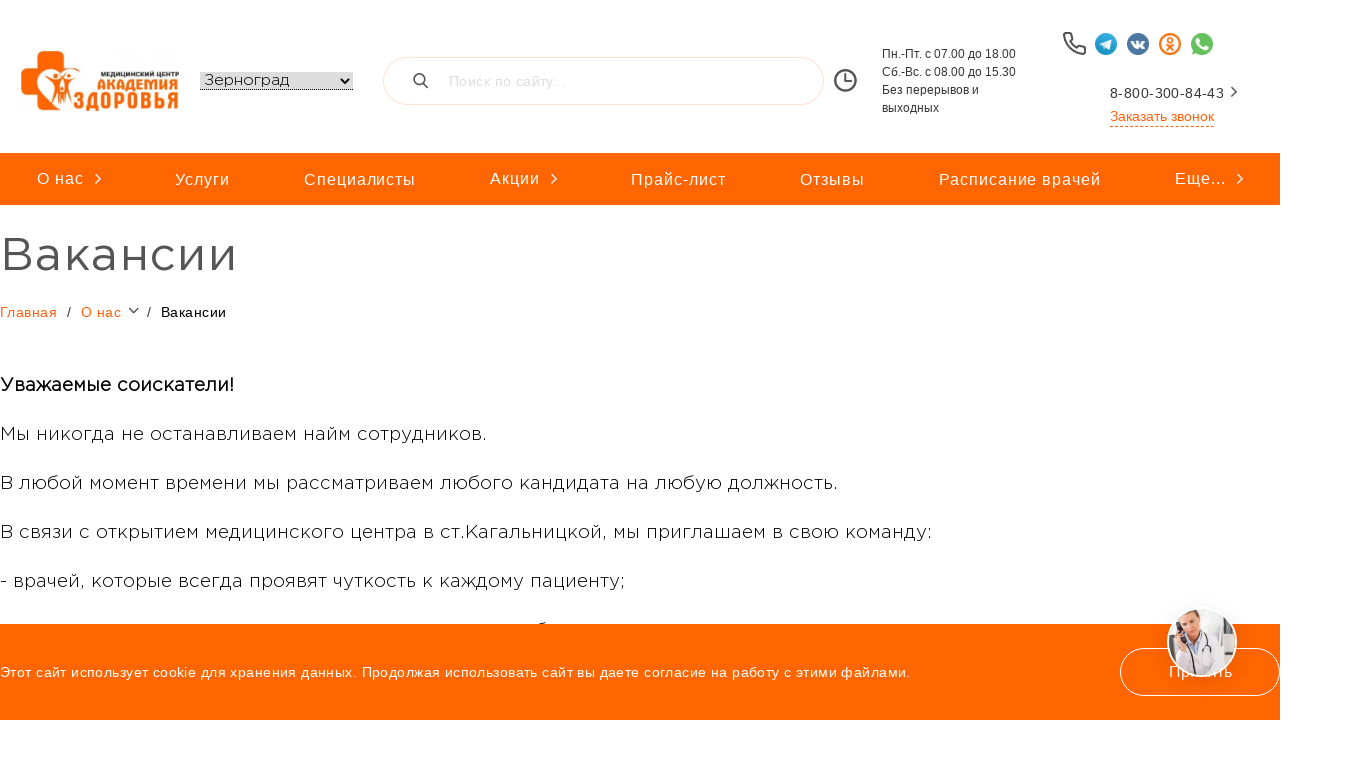

--- FILE ---
content_type: text/html; charset=UTF-8
request_url: https://az-zernograd.ru/o-kompanii/vakansii/
body_size: 10625
content:
<!doctype html><html lang="ru"><head><meta charset="utf-8"><meta name="viewport" content="width=device-width, initial-scale=1, shrink-to-fit=no"><title>Вакансии</title><meta content="" name="description"><link rel="stylesheet" uniSetMiniLoader href="/resources/lib/bootstrap/4.2.1/bootstrap.min.css"><link rel="stylesheet" uniSetMiniLoader href="/resources/lib/fancybox/jquery.fancybox.min.css"><link rel="stylesheet" uniSetMiniLoader href="/resources/lib/Uni/Helpers/tips/uni-tips.css"><link rel="stylesheet" uniSetMiniLoader href="/resources/css/site.css"><link rel="stylesheet" uniSetMiniLoader href="/resources/lib/intlTelInput/css/intlTelInput.min.css"><link rel="stylesheet" uniSetMiniLoader href="/resources/lib/swiper/4.5.0/swiper.min.css"><link rel="stylesheet" uniSetMiniLoader href="/extensions/Components/FrameUniversal/Views/Basic001/static/css/style.css"><link rel="stylesheet" uniSetMiniLoader href="/extensions/Components/SocialNetWorkingWidget/Views/Basic001/static/css/style.css"><link rel="stylesheet" uniSetMiniLoader href="/extensions/Modules/Callback/App/Views/style.css"><link rel="stylesheet" uniSetMiniLoader href="/app/static/app-style.css?version=70d4ec2281dcf15868b0704ebda06e6c"><script src="/resources/lib/jquery/jquery-3.3.1.min.js"></script><style data-type="icCss">.FrameUniversalBasic001-1 .FrameUniversalBasic001__header-bottom { box-shadow: none !important; } .FrameUniversalBasic001-1 { font-family: GothamPro-Light !important; } .FrameUniversalBasic001-1 .FrameUniversalBasic001__header-bottom, .FrameUniversalBasic001-1 .FrameUniversalBasic001__cookie { background: #FF6501; } .FrameUniversalBasic001__cookie-btn { cursor: pointer; } .FrameUniversalBasic001-1 .btn-up__ico-wr svg { color: #fff; } .FrameUniversalBasic001-1 .btn-up__ico-wr { background: #FF6501; } .FrameUniversalBasic001-1 .btn-up__title { color: #FF630F !important; } .FrameUniversalBasic001-1 .FrameUniversalBasic001__menu-nested-arrow-down { color: #eee !important; } .FrameUniversalBasic001-1 .FrameUniversalBasic001__menu-nested-arrow-down_sub { color: #555 !important; } .FrameUniversalBasic001-1 .FrameUniversalBasic001__header-phone-btn { color: #FF630F; } .FrameUniversalBasic001-1 .FrameUniversalBasic001__header-top-item-link-border { border-bottom: 1px dashed#FF630F; } .FrameUniversalBasic001__header-phone-btn { border-bottom: 1px dashed#FF630F; } .FrameUniversalBasic001-103 .FrameUniversalBasic001__footer-menu > li > a:hover { color: #000000; } .FrameUniversalBasic001-1 .FrameUniversalBasic001__footer-menu > li > a { color: #FF630F; } .FrameUniversalBasic001-1 .FrameUniversalBasic001__menu-catalog-categories-item:hover { color: #000000 !important; } .FrameUniversalBasic001-1 .FrameUniversalBasic001__menu-catalog-subcategories-item-link:hover { color: #000000 !important; } .FrameUniversalBasic001-1 .FrameUniversalBasic001__footer-contacts-item-email { color: #FF630F; } .FrameUniversalBasic001-1 .FrameUniversalBasic001__header-top-item-link-border { color: #FF630F; } .FrameUniversalBasic001-1 .FrameUniversalBasic001__breadcrumbs > li > a { color: #FF630F; } .FrameUniversalBasic001-1 .FrameUniversalBasic001__header-top-item-link-border { color: #FF630F; } .FrameUniversalBasic001-1 svg { color: #555555; } .FrameUniversalBasic001-1 .FrameUniversalBasic001__menu-nested ul a:hover { color: #000000; } div.site .FrameUniversalBasic001-1 .FrameUniversalBasic001__menu-nested ul a:active { color: #000000 !important; } .FrameUniversalBasic001-1 .FrameUniversalBasic001__menu-nested ul a { color: #000000 !important; } .FrameUniversalBasic001-1 .FrameUniversalBasic001__menu-nested ul a:focus { color: #000000; } .FrameUniversalBasic001-1 .FrameUniversalBasic001__breadcrumbs-item--active { color: #000000; } .FrameUniversalBasic001-1 .FrameUniversalBasic001__header-bottom_v2 { border-radius: 4px; } .FrameUniversalBasic001-1 .FrameUniversalBasic001__search-input { border: 1px solid #FF650130; } .FrameUniversalBasic001-1 .FrameUniversalBasic001__search-popup-item-link { color: #000000; } .FrameUniversalBasic001-1 .FrameUniversalBasic001__search-popup-item:before { content: ''; background-color: #000000; } .FrameUniversalBasic001-1 .FrameUniversalBasic001__search-popup-item:after { content: ''; background-color: #000000; } .FrameUniversalBasic001-1 .FrameUniversalBasic001__lang-popup-item-text { color: #FF630F; } .FrameUniversalBasic001-1 .FrameUniversalBasic001__menu-mobile ul > li > a { color: #FF630F; } .FrameUniversalBasic001-1 .FrameUniversalBasic001__header-burger-btn:hover .FrameUniversalBasic001__header-burger-btn-bar { background: #555555; } .FrameUniversalBasic001-1 .FrameUniversalBasic001__breadcrumbs ul a { color: #FF630F; } .FrameUniversalBasic001-1 .FrameUniversalBasic001__city-popup-item { color: #FF630F; } .FrameUniversalBasic001-1 .FrameUniversalBasic001__city-popup-item--letter { color: #555555; !important; pointer-events: none; margin-top: 20px; font-weight: bold; } .ModuleCartModalAddToCart__form-buttonBlock-link_cart { background: #FF6501 !important; border: none !important; outline: none !important; box-shadow: none !important; } .FrameUniversalBasic001-1 .FrameUniversalBasic001__header-logo-img { height: 60px; width: 200px; object-fit: contain; } .js_renderComponent-1 .FrameUniversalBasic001__phone-list-text:hover{color : #000000 !important;}.js_renderComponent-1 .FrameUniversalBasic001__h1{text-transform : unset !important;font-size : 2.875rem !important;color : #555555 !important;font-family : GothamPro-Regular !important;text-align : left !important;}.js_renderComponent-1 .FrameUniversalBasic001__header-phone-right-lk{color : #FF630F !important;font-family : GothamPro-Light !important;} .BlocksLayoutsBasic001-3 { } .BlocksLayoutsBasic001-3 p { } .BlocksLayoutsBasic001-4 { } .BlocksLayoutsBasic001-4 p { } .BlocksLayoutsBasic001-78 { } .BlocksLayoutsBasic001-78 p { } .BlocksLayoutsBasic001-79 { } .BlocksLayoutsBasic001-79 p { } .BlocksLayoutsBasic001-80 { } .BlocksLayoutsBasic001-80 p { } .WebElementsTextArticleText-475 { font-size: 17px; color: #000000; font-family: GothamPro-Light; line-height: 20pt; } .WebElementsTextArticleText-475 p { margin-bottom: 1.375rem; } .WebElementsTextArticleText-475 a { color: #FF630F !important; text-decoration: underline !important; } @font-face { font-family: 'GothamPro-Light'; src: url("https://fonts.pr-uni.ru/GothamPro/GothamPro-Light.eot"); src: url("https://fonts.pr-uni.ru/GothamPro/GothamPro-Light.eot?#iefix") format('embedded-opentype'), url("https://fonts.pr-uni.ru/GothamPro/GothamPro-Light.woff2") format('woff2'), url("https://fonts.pr-uni.ru/GothamPro/GothamPro-Light.woff") format('woff'), url("https://fonts.pr-uni.ru/GothamPro/GothamPro-Light.ttf") format('truetype'); font-weight: normal; font-style: normal; } @font-face { font-family: 'GothamPro-Regular'; src: url("https://fonts.pr-uni.ru/GothamPro/GothamPro-Regular.eot"); src: url("https://fonts.pr-uni.ru/GothamPro/GothamPro-Regular.eot?#iefix") format('embedded-opentype'), url("https://fonts.pr-uni.ru/GothamPro/GothamPro-Regular.woff2") format('woff2'), url("https://fonts.pr-uni.ru/GothamPro/GothamPro-Regular.woff") format('woff'), url("https://fonts.pr-uni.ru/GothamPro/GothamPro-Regular.ttf") format('truetype'); font-weight: normal; font-style: normal; }body .uni__heading_H1{text-transform : unset !important;font-size : 2.875rem !important;color : #555555 !important;font-family : GothamPro-Regular !important;text-align : left !important;}body .uni__heading_H2{text-transform : unset !important;font-size : 2rem !important;color : #555555 !important;font-family : GothamPro-Light !important;text-align : left !important;}body .uni__heading_H3{text-transform : unset !important;font-size : 1.4375rem !important;color : #555555 !important;font-family : GothamPro-Light !important;text-align : left !important;}body .uni__heading_H4{text-transform : unset !important;font-size : 1.125rem !important;color : #555555 !important;font-family : GothamPro-Light !important;text-align : left !important;}body .uni__text_article p{margin-bottom : 1.375rem !important;}body .uni__text_article a{color : #FF630F !important;text-decoration : none !important;}body .uni__text_article{font-size : 1.0625rem !important;color : #000000 !important;font-family : GothamPro-Light !important;line-height : 20pt !important;}body .uni__text_string{font-size : 1.0625rem !important;font-family : GothamPro-Light !important;}body .uni__text_colorString{font-size : 1.0625rem !important;color : #000000 !important;font-family : GothamPro-Light !important;}body .uni__buttons_primary:hover{opacity : 0.9;}body .uni__buttons_primary{webkit-box-shadow : none !important;box-shadow : none !important;text-align : center !important;text-decoration : none !important;transition : 0.4s !important;border : 1px solid #FF5722 !important;outline : none !important;cursor : pointer;display : inline-block !important;background-color : #FF5722 !important;color : #FFFFFF !important;border-radius : 1.5rem;padding : 0.875rem !important;font-size : 0.875rem !important;font-family : GothamPro-Light !important; min-width : 10rem !important;}body .uni__buttons_lite:hover{opacity : 0.9;}body .uni__buttons_lite{webkit-box-shadow : none !important;box-shadow : none !important;text-align : center !important;text-decoration : none !important;transition : 0.4s !important;border : 1px solid #FF5722 !important;outline : none !important;text-align : center !important;cursor : pointer;display : inline-block !important;background-color : transparent !important;color : #FF5722 !important;border-radius : 1.5rem;padding : 0.875rem !important;font-size : 0.875rem !important;font-family : GothamPro-Light !important; min-width : 10rem !important;}body .uni__cards_card:hover{webkit-box-shadow : 0 6px 6px 0 rgba(0, 0, 0, 0.11), 0 5px 6px 0 rgba(0, 0, 0, 0.12), 0 2px 1px -2px rgba(0, 0, 0, 0.1) !important;box-shadow : 0 6px 6px 0 rgba(0, 0, 0, 0.11), 0 5px 6px 0 rgba(0, 0, 0, 0.12), 0 2px 1px -2px rgba(0, 0, 0, 0.1) !important;}body .uni__cards_card{webkit-box-shadow : 0 6px 6px 0 rgba(0, 0, 0, 0.05), 0 5px 6px 0 rgba(0, 0, 0, 0.12), 0 2px 1px -2px rgba(0, 0, 0, 0.1) !important;box-shadow : 0 6px 6px 0 rgba(0, 0, 0, 0.05), 0 5px 6px 0 rgba(0, 0, 0, 0.12), 0 2px 1px -2px rgba(0, 0, 0, 0.1) !important;border : 1px solid #eee !important;border-radius : 20px !important;}body .uni__cards_card-hover:hover{webkit-box-shadow : 0 6px 6px 0 rgba(0, 0, 0, 0.11), 0 5px 6px 0 rgba(0, 0, 0, 0.12), 0 2px 1px -2px rgba(0, 0, 0, 0.1) !important;box-shadow : 0 6px 6px 0 rgba(0, 0, 0, 0.11), 0 5px 6px 0 rgba(0, 0, 0, 0.12), 0 2px 1px -2px rgba(0, 0, 0, 0.1) !important;border : 1px solid #eee !important;}body .uni__cards_card-hover{border : 1px solid transparent !important;}body .uni__images_simple{webkit-box-shadow : 0 3px 3px 0 rgba(0, 0, 0, 0.05), 0 2px 3px 0 rgba(0, 0, 0, 0.12), 0 2px 1px -2px rgba(0, 0, 0, 0.1) !important;box-shadow : 0 3px 3px 0 rgba(0, 0, 0, 0.05), 0 2px 3px 0 rgba(0, 0, 0, 0.12), 0 2px 1px -2px rgba(0, 0, 0, 0.1) !important;border-radius : 12px !important;}body .uni__forms_input:focus{box-shadow : 0 0 0 0.2rem #FF650180 !important;}selectbody .uni__forms_input{padding : 9px !important;height : 42px !important;cursor : pointer !important;}body .uni__forms_input{border : 1px solid #FF650180 !important;border-radius : 24px !important;font-size : 1.0625rem !important;font-family : GothamPro-Light !important;padding : 20px !important;outline : none !important;}</style></head><body><input type="hidden" value="" class="js_pageEntity"><input type="hidden" value="1031000758" class="js_pageId"><input type="hidden" value="0" class="js_pageEntityId"><script type="text/javascript" > (function(m,e,t,r,i,k,a){m[i]=m[i]||function(){(m[i].a=m[i].a||[]).push(arguments)}; m[i].l=1*new Date(); for (var j = 0; j < document.scripts.length; j++) {if (document.scripts[j].src === r) { return; }} k=e.createElement(t),a=e.getElementsByTagName(t)[0],k.async=1,k.src=r,a.parentNode.insertBefore(k,a)}) (window, document, "script", "https://mc.yandex.ru/metrika/tag.js", "ym"); ym(98695224, "init", { clickmap:true, trackLinks:true, accurateTrackBounce:true, webvisor:true }); </script><noscript><div><img src="https://mc.yandex.ru/watch/98695224" style="position:absolute; left:-9999px;" alt="" /></div></noscript><div class="uni-miniLoader"><svg class="lds-spinner" width="40px" height="40px" xmlns="http://www.w3.org/2000/svg" xmlns:xlink="http://www.w3.org/1999/xlink" viewBox="0 0 100 100" preserveAspectRatio="xMidYMid" style="background: none;"><g transform="rotate(0 50 50)"><rect x="47" y="24" rx="9.4" ry="4.8" width="6" height="12" fill="#28292f"><animate attributeName="opacity" values="1;0" keyTimes="0;1" dur="1s" begin="-0.9166666666666666s" repeatCount="indefinite"></animate></rect></g><g transform="rotate(30 50 50)"><rect x="47" y="24" rx="9.4" ry="4.8" width="6" height="12" fill="#28292f"><animate attributeName="opacity" values="1;0" keyTimes="0;1" dur="1s" begin="-0.8333333333333334s" repeatCount="indefinite"></animate></rect></g><g transform="rotate(60 50 50)"><rect x="47" y="24" rx="9.4" ry="4.8" width="6" height="12" fill="#28292f"><animate attributeName="opacity" values="1;0" keyTimes="0;1" dur="1s" begin="-0.75s" repeatCount="indefinite"></animate></rect></g><g transform="rotate(90 50 50)"><rect x="47" y="24" rx="9.4" ry="4.8" width="6" height="12" fill="#28292f"><animate attributeName="opacity" values="1;0" keyTimes="0;1" dur="1s" begin="-0.6666666666666666s" repeatCount="indefinite"></animate></rect></g><g transform="rotate(120 50 50)"><rect x="47" y="24" rx="9.4" ry="4.8" width="6" height="12" fill="#28292f"><animate attributeName="opacity" values="1;0" keyTimes="0;1" dur="1s" begin="-0.5833333333333334s" repeatCount="indefinite"></animate></rect></g><g transform="rotate(150 50 50)"><rect x="47" y="24" rx="9.4" ry="4.8" width="6" height="12" fill="#28292f"><animate attributeName="opacity" values="1;0" keyTimes="0;1" dur="1s" begin="-0.5s" repeatCount="indefinite"></animate></rect></g><g transform="rotate(180 50 50)"><rect x="47" y="24" rx="9.4" ry="4.8" width="6" height="12" fill="#28292f"><animate attributeName="opacity" values="1;0" keyTimes="0;1" dur="1s" begin="-0.4166666666666667s" repeatCount="indefinite"></animate></rect></g><g transform="rotate(210 50 50)"><rect x="47" y="24" rx="9.4" ry="4.8" width="6" height="12" fill="#28292f"><animate attributeName="opacity" values="1;0" keyTimes="0;1" dur="1s" begin="-0.3333333333333333s" repeatCount="indefinite"></animate></rect></g><g transform="rotate(240 50 50)"><rect x="47" y="24" rx="9.4" ry="4.8" width="6" height="12" fill="#28292f"><animate attributeName="opacity" values="1;0" keyTimes="0;1" dur="1s" begin="-0.25s" repeatCount="indefinite"></animate></rect></g><g transform="rotate(270 50 50)"><rect x="47" y="24" rx="9.4" ry="4.8" width="6" height="12" fill="#28292f"><animate attributeName="opacity" values="1;0" keyTimes="0;1" dur="1s" begin="-0.16666666666666666s" repeatCount="indefinite"></animate></rect></g><g transform="rotate(300 50 50)"><rect x="47" y="24" rx="9.4" ry="4.8" width="6" height="12" fill="#28292f"><animate attributeName="opacity" values="1;0" keyTimes="0;1" dur="1s" begin="-0.08333333333333333s" repeatCount="indefinite"></animate></rect></g><g transform="rotate(330 50 50)"><rect x="47" y="24" rx="9.4" ry="4.8" width="6" height="12" fill="#28292f"><animate attributeName="opacity" values="1;0" keyTimes="0;1" dur="1s" begin="0s" repeatCount="indefinite"></animate></rect></g></svg></div><div class="PrologueUniCallback"><div class="PrologueUniCallback__callback13022020"><div class="PrologueUniCallback__callback13022020-widget1 js-PrologueUniCallback__callback13022020-widget1 js-PrologueUniCallback__callback13022020-showPopup"><div class="PrologueUniCallback__callback13022020-widget1-btn"><div class="PrologueUniCallback__callback13022020-widget1-img-wr"><img class="PrologueUniCallback__callback13022020-widget1-img" src="/upload/callback/st-1/c4ca4238a0b923820dcc509a6f75849b/c4ca4238a0b923820dcc509a6f75849b-prev.webp?ver=3500250d7a0e97dbd076bb0de09dede2"></div><div class="PrologueUniCallback__callback13022020-widget1-tooltip-wr js-PrologueUniCallback__callback13022020-widget1-tooltip-close"><div class="PrologueUniCallback__callback13022020-widget1-tooltip"> Остались вопросы? Мы вам перезвоним! </div></div></div></div><div class="PrologueUniCallback__callback13022020-popup js-PrologueUniCallback__callback13022020-popup"><div class="PrologueUniCallback__callback13022020-popup-logo-wr"><img class="PrologueUniCallback__callback13022020-popup-logo-img" src="/upload/sitesettings/personalization/c4ca4238a0b923820dcc509a6f75849b/c4ca4238a0b923820dcc509a6f75849b-prev.webp?ver=ef6f1f3af41cc9f5850d273cc86f2c21"></div><img class="PrologueUniCallback__callback13022020-preloader" src="/resources/images/preloaders/loader1.svg"><div class="PrologueUniCallback__callback13022020-popup-title"> Оставьте ваш номер телефона и мы вам перезвоним </div><form class="PrologueUniCallback__callback13022020-popup-form js_PrologueUniCallback__callback13022020-popup-form"><input class="PrologueUniCallback__callback13022020-popup-input js-PrologueUniCallback__callback13022020-popup-input" name="phone"><label class="PrologueUniCallback__callback13022020-popup-checkbox-wr"><input class="PrologueUniCallback__callback13022020-popup-checkbox js-PrologueUniCallback__callback13022020-popup-checkbox" type="checkbox" checked><span class="PrologueUniCallback__callback13022020-popup-checkbox-symbol"></span><div class="PrologueUniCallback__callback13022020-popup-checkbox-text"> Я согласен с <a id="PrologueUniCallback__callback13022020-popup-checkbox-text-link" target="_blank" uniSetMiniLoader href="/privacy-policy/">политикой конфиденциальности</a></div></label><button class="PrologueUniCallback__callback13022020-popup-button">Заказать звонок</button></form></div></div></div><style> .PrologueUniCallback__callback13022020-popup-title { font-size: 23px; font-family: GothamPro-Light; } .PrologueUniCallback__callback13022020-popup-checkbox + .PrologueUniCallback__callback13022020-popup-checkbox-symbol { border: 2px solid#FF6501; } .PrologueUniCallback__callback13022020-popup-checkbox:checked + .PrologueUniCallback__callback13022020-popup-checkbox-symbol:before { content: ""; border-right: 2px solid#FF6501; border-bottom: 2px solid#FF6501; } .PrologueUniCallback__callback13022020-popup-checkbox-text { font-size: 17px; color: #000000; font-family: GothamPro-Light; } .PrologueUniCallback__callback13022020-popup-button { background: #FF5722; color: #FFFFFF; font-family: GothamPro-Light; border-radius: 24px; font-size: 14px; text-transform: unset; border: none !important; outline: none !important; } .PrologueUniCallback__callback13022020-popup-input { border: 1px solid #FF650130; outline: none !important; } .PrologueUniCallback__callback13022020-widget1-tooltip-wr { background: #FF6501; } .PrologueUniCallback__callback13022020-widget1-tooltip-wr:before { content: ''; border-color: #FF6501 transparent transparent transparent; } .PrologueUniCallback__callback13022020-popup { border-radius: 20px; box-shadow: none; webkit-box-shadow: 0 6px 6px 0 rgba(0, 0, 0, 0.14), 0 5px 9px 0 rgba(0, 0, 0, 0.12), 0 3px 1px -2px rgba(0, 0, 0, 0.2); box-shadow: 0 6px 6px 0 rgba(0, 0, 0, 0.14), 0 5px 9px 0 rgba(0, 0, 0, 0.12), 0 3px 1px -2px rgba(0, 0, 0, 0.2); } .PrologueUniCallback--open .fancybox-bg { background: #FF650125; } .PrologueUniCallback__callback13022020-popup-input { border-radius: 20px; } #PrologueUniCallback__callback13022020-popup-checkbox-text-link { text-decoration: underline !important; color: #FF630F !important; } </style><div class="site"><div class="component-1"><div data-id="1" class="uni-container-frame"><div style="text-align: left;"><div style="text-align: left; display: block; width: 100%; max-width: 100%; margin-top: 0px;"><div data-nav="section-1" data-id="1" id="uni-component-1" class="uni-componentContent uni-webComponent-1 uni-container-device--all " ><div class="js_renderComponent js_renderComponent-1"><svg xmlns="http://www.w3.org/2000/svg" style="border: 0 !important; clip: rect(0 0 0 0) !important; height: 1px !important; margin: -1px !important; overflow: hidden !important; padding: 0 !important; position: absolute !important; width: 1px !important;" class="root-svg-symbols-element"><symbol id="address" viewBox="0 0 13 16"><title>Combined Shape</title><path d="M9.897 12.878a20.236 20.236 0 0 1-3.036 2.613.65.65 0 0 1-.722 0 18.472 18.472 0 0 1-.958-.713 20.236 20.236 0 0 1-2.078-1.9C1.172 10.84 0 8.692 0 6.5a6.5 6.5 0 0 1 13 0c0 2.192-1.172 4.34-3.103 6.378zm-2.888.883a18.951 18.951 0 0 0 1.944-1.777C10.678 10.164 11.7 8.29 11.7 6.5a5.2 5.2 0 0 0-10.4 0c0 1.79 1.022 3.664 2.747 5.484A18.951 18.951 0 0 0 6.5 14.152c.158-.116.328-.247.51-.391zM6.5 9.1a2.6 2.6 0 1 1 0-5.2 2.6 2.6 0 0 1 0 5.2zm0-1.3a1.3 1.3 0 1 0 0-2.6 1.3 1.3 0 0 0 0 2.6z" fill="currentColor"/></symbol><symbol id="arrow" viewBox="0 0 6 11"><title>Mask</title><path d="M4.133 5.877L.286 9.59a.714.714 0 0 0 .993 1.028l4.36-4.21a.714.714 0 0 0 .017-1.01l-4.21-4.36a.714.714 0 0 0-1.028.992l3.715 3.846z" fill="currentColor"/></symbol><symbol id="arrow2" viewBox="0 0 12 10"><title>Path Copy</title><path d="M9.724 4L6.862 1.138a.667.667 0 1 1 .943-.943l4 4c.26.26.26.683 0 .943l-4 4a.667.667 0 1 1-.943-.943l2.862-2.862H.667A.667.667 0 1 1 .667 4h9.057z" fill="currentColor" fill-rule="evenodd"/></symbol><symbol id="cart" viewBox="0 0 19 19"><path d="M18.95 6.36v2.958a.74.74 0 0 1-.739.74h-.486l-.312 2.773a.74.74 0 0 1-1.47-.166l.386-3.43a.74.74 0 0 1 .735-.656h.408v-1.48H1.498v1.48h12.609a.74.74 0 0 1 0 1.479H2.747l.73 6.092a1.48 1.48 0 0 0 1.468 1.303h9.138c.754 0 1.386-.565 1.47-1.314a.74.74 0 1 1 1.47.165 2.956 2.956 0 0 1-2.94 2.628H4.945a2.96 2.96 0 0 1-2.937-2.606l-.751-6.268H.758a.74.74 0 0 1-.74-.74V6.36a.74.74 0 0 1 .74-.74h2.623L7.29.302a.74.74 0 1 1 1.192.875L5.216 5.62h8.564l-3.265-4.443a.74.74 0 1 1 1.193-.875l3.907 5.318h2.596a.74.74 0 0 1 .74.74zM8.745 12.276v2.958a.74.74 0 1 0 1.48 0v-2.958a.74.74 0 0 0-1.48 0zm2.958 0v2.958a.74.74 0 1 0 1.48 0v-2.958a.74.74 0 0 0-1.48 0zm-5.916 0v2.958a.74.74 0 1 0 1.479 0v-2.958a.74.74 0 0 0-1.48 0z"/></symbol><symbol id="clock" viewBox="0 0 23 23"><title>clock-circular-outline</title><g fill="currentColor" fill-rule="evenodd"><path d="M11.401 0C5.115 0 0 5.115 0 11.401c0 6.287 5.115 11.402 11.401 11.402 6.287 0 11.402-5.115 11.402-11.402C22.803 5.115 17.688 0 11.4 0zm0 20.377c-4.949 0-8.975-4.026-8.975-8.976 0-4.949 4.026-8.975 8.975-8.975 4.95 0 8.976 4.026 8.976 8.975 0 4.95-4.027 8.976-8.976 8.976z" fill-rule="nonzero"/><path d="M17.343 11.05H12.22V4.888a.939.939 0 0 0-1.878 0v7.1c0 .518.42.938.939.938h6.062a.939.939 0 0 0 0-1.878z"/></g></symbol><symbol id="email" viewBox="0 0 13 11"><title>Combined Shape</title><path d="M13 1.762v7.102c0 .976-.796 1.772-1.773 1.772H1.773A1.776 1.776 0 0 1 0 8.864V1.762C.006.791.8 0 1.773 0h9.454C12.2 0 12.994.79 13 1.762zm-1.245-.253a.594.594 0 0 0-.528-.327H1.773c-.23 0-.43.134-.528.327L6.5 5.188l5.255-3.679zm.063 1.399l-4.98 3.485a.59.59 0 0 1-.677 0l-4.98-3.485v5.956c0 .323.268.59.592.59h9.454a.594.594 0 0 0 .591-.59V2.908z" fill="currentColor"/></symbol><symbol id="more" viewBox="0 0 24 21"><title>water</title><path d="M4.638 10.001a.725.725 0 0 0 0-1.024.722.722 0 0 0-1.022 0l-.418.418C3.671 4.948 7.438 1.472 12 1.472a8.845 8.845 0 0 1 7.805 4.68.722.722 0 1 0 1.274-.685A10.288 10.288 0 0 0 12 .023c-5.39 0-9.825 4.17-10.262 9.459l-.504-.505a.722.722 0 0 0-1.022 0 .726.726 0 0 0 0 1.024l1.702 1.705a.72.72 0 0 0 1.022 0l1.702-1.705zm19.15-.171l-1.702-1.706a.722.722 0 0 0-1.022 0L19.362 9.83a.725.725 0 0 0 .511 1.237.72.72 0 0 0 .511-.212l.468-.468c-.024 4.87-3.986 8.825-8.852 8.825a8.878 8.878 0 0 1-8.058-5.191.722.722 0 1 0-1.315.601 10.325 10.325 0 0 0 3.733 4.355A10.242 10.242 0 0 0 12 20.66c2.75 0 5.337-1.073 7.282-3.022a10.26 10.26 0 0 0 3.015-7.253l.469.469a.722.722 0 0 0 1.022 0 .726.726 0 0 0 0-1.025z" fill="currentColor" fill-rule="evenodd"/></symbol><symbol id="phone" viewBox="0 0 23 24"><title>Shape</title><path d="M20.898 16.728c.013-.56-.375-1.018-.894-1.091a14.548 14.548 0 0 1-3.185-.794 1.049 1.049 0 0 0-1.105.233L14.38 16.41a1.05 1.05 0 0 1-1.262.17 17.863 17.863 0 0 1-6.699-6.698 1.05 1.05 0 0 1 .17-1.263l1.33-1.33c.29-.292.381-.724.236-1.11a14.519 14.519 0 0 1-.791-3.174 1.054 1.054 0 0 0-1.061-.903H3.15A1.05 1.05 0 0 0 2.104 3.23a19.754 19.754 0 0 0 3.068 8.657 19.45 19.45 0 0 0 5.99 5.987 19.727 19.727 0 0 0 8.59 3.06 1.05 1.05 0 0 0 1.146-1.054v-3.153zm2.101 3.148a3.152 3.152 0 0 1-3.455 3.15 21.835 21.835 0 0 1-9.518-3.383 21.53 21.53 0 0 1-6.623-6.62 21.86 21.86 0 0 1-3.39-9.587A3.152 3.152 0 0 1 3.15 0h3.142a3.155 3.155 0 0 1 3.154 2.72c.123.931.35 1.844.677 2.721a3.154 3.154 0 0 1-.713 3.33l-.754.753a15.762 15.762 0 0 0 4.819 4.82l.758-.759a3.151 3.151 0 0 1 3.323-.71c.879.328 1.792.556 2.732.68a3.152 3.152 0 0 1 2.711 3.185v3.136z" fill="currentColor"/></symbol><symbol id="plus" viewBox="0 0 16 16"><path d="M9 7h6a1 1 0 0 1 0 2H9v6a1 1 0 0 1-2 0V9H1a1 1 0 0 1 0-2h6V1a1 1 0 0 1 2 0v6z"/></symbol><symbol id="search" viewBox="0 0 15 16"><title>Shape</title><path d="M14.771 13.898l-3.631-3.777a6.14 6.14 0 0 0 1.445-3.96A6.168 6.168 0 0 0 6.425 0 6.168 6.168 0 0 0 .263 6.16a6.168 6.168 0 0 0 6.16 6.161c1.276 0 2.49-.384 3.53-1.114l3.659 3.805a.797.797 0 0 0 .58.247.805.805 0 0 0 .58-1.36zM6.424 1.608a4.559 4.559 0 0 1 4.554 4.553 4.559 4.559 0 0 1-4.554 4.553 4.559 4.559 0 0 1-4.553-4.553 4.559 4.559 0 0 1 4.553-4.554z" fill="currentColor"/></symbol></svg><div class="FrameUniversalBasic001 FrameUniversalBasic001-1"><div class="FrameUniversalBasic001__page"><div class="FrameUniversalBasic001__page-content"><header class="FrameUniversalBasic001__header js-FrameUniversalBasic001__header"><div class="FrameUniversalBasic001__header-top"><div class="FrameUniversalBasic001__page-wr"><div class="FrameUniversalBasic001__header-burger-btn"><input class="js-FrameUniversalBasic001__header-burger-btn" id="burger" type="checkbox"><label for="burger"><span class="FrameUniversalBasic001__header-burger-btn-bar FrameUniversalBasic001__header-burger-btn-bar--bar1"></span><span class="FrameUniversalBasic001__header-burger-btn-bar FrameUniversalBasic001__header-burger-btn-bar--bar2"></span><span class="FrameUniversalBasic001__header-burger-btn-bar FrameUniversalBasic001__header-burger-btn-bar--bar3"></span></label></div><div class="FrameUniversalBasic001__header-top-items"></div></div></div><div class="FrameUniversalBasic001__header-center"><div class="FrameUniversalBasic001__page-wr"><div class="FrameUniversalBasic001__header-center-items"><a class="FrameUniversalBasic001__header-logo" uniSetMiniLoader href="/"><img class="FrameUniversalBasic001__header-logo-img" src="/upload/sitesettings/personalization/c4ca4238a0b923820dcc509a6f75849b/c4ca4238a0b923820dcc509a6f75849b-prev.webp?ver=ef6f1f3af41cc9f5850d273cc86f2c21"></a><div><select class="selectCity"><option value="az-zernograd.ru" selected>Зерноград</option><option value="kagalnitskaya.az-zernograd.ru" >ст. Кагальницкая</option></select></div><div class="FrameUniversalBasic001__header-center-middle"><div class="FrameUniversalBasic001__search-vueApp"><frameuniversalbasic001-search-vue api-url="/extensions/Components/LiveSearch/api/?action=getItems"></frameuniversalbasic001-search-vue></div><div class="FrameUniversalBasic001__header-schedule"><div class="FrameUniversalBasic001__header-schedule-left"><svg class="FrameUniversalBasic001__header-schedule-ico" width="23px" height="23px"><use xlink:href="#clock"></use></svg></div><div class="FrameUniversalBasic001__header-schedule-right"><div class="FrameUniversalBasic001__header-schedule-item">Пн.-Пт. с 07.00 до 18.00 </div><div class="FrameUniversalBasic001__header-schedule-item">Сб.-Вс. с 08.00 до 15.30 </div><div class="FrameUniversalBasic001__header-schedule-item">Без перерывов и выходных</div></div></div></div><div class="FrameUniversalBasic001__header-phone"><div class="FrameUniversalBasic001__header-phone-left"><svg class="FrameUniversalBasic001__header-phone-ico" width="23px" height="24px"><use xlink:href="#phone"></use></svg></div><div class="FrameUniversalBasic001__header-phone-right"><div class="FrameUniversalBasic001__socials"><div class="uni-componentLayout"><div class="component-609"><div data-id="609" class="uni-container-component"><div style="text-align: left;"><div style="text-align: left; display: block; width: 100%; max-width: 100%; margin-top: 0px;"><div data-nav="section-609" data-id="609" id="uni-component-609" class="uni-componentContent uni-webComponent-609 uni-container-device--all js_uni-block-animation" ><div class="js_renderComponent js_renderComponent-609"><div class="SocialNetWorkingWidgetBasic001" style="text-align: left;"><a style=" width: 30px; margin-right: 10px; " href="https://t.me/msakademzd" target="_blank" class="SocialNetWorkingWidgetBasic001__item"><img src="/upload/socialnetworks/st-1/c74d97b01eae257e44aa9d5bade97baf/c74d97b01eae257e44aa9d5bade97baf-prev.png"></a><a style=" width: 30px; margin-right: 10px; " href="https://vk.com/id452512403" target="_blank" class="SocialNetWorkingWidgetBasic001__item"><img src="/upload/socialnetworks/st-1/1f0e3dad99908345f7439f8ffabdffc4/1f0e3dad99908345f7439f8ffabdffc4-prev.png"></a><a style=" width: 30px; margin-right: 10px; " href="https://ok.ru/profile/571399615147" target="_blank" class="SocialNetWorkingWidgetBasic001__item"><img src="/upload/socialnetworks/st-1/9bf31c7ff062936a96d3c8bd1f8f2ff3/9bf31c7ff062936a96d3c8bd1f8f2ff3-prev.png"></a><a style=" width: 30px; margin-right: 10px; " href="whatsapp://send?phone=79298027222&amp;text=Здравствуйте!" target="_blank" class="SocialNetWorkingWidgetBasic001__item"><img src="/upload/socialnetworks/st-1/98f13708210194c475687be6106a3b84/98f13708210194c475687be6106a3b84-prev.png"></a></div></div></div></div></div><span class="uniEndComponent"></span></div></div></div></div><div class="FrameUniversalBasic001__phone-list"><a class="FrameUniversalBasic001__phone-list-text" href="tel: 8-800-300-84-43 "> 8-800-300-84-43 </a><div class="FrameUniversalBasic001__phone-list-arrow-wr js-FrameUniversalBasic001__phone-list-arrow"><svg class="FrameUniversalBasic001__phone-list-arrow" width="6px" height="11px"><use xlink:href="#arrow"></use></svg></div><div class="FrameUniversalBasic001__phone-list-items"><a class="FrameUniversalBasic001__phone-list-item" href="tel: 8 (86359) 41-9-91 "> 8 (86359) 41-9-91 </a><a class="FrameUniversalBasic001__phone-list-item" href="tel: 8-929-802-72-22"> 8-929-802-72-22 </a></div></div><a class="FrameUniversalBasic001__header-phone-btn" href="#callBack">Заказать звонок</a></div></div></div></div></div><div class="FrameUniversalBasic001__header-bottom "><div class="FrameUniversalBasic001__page-wr"><ul class="FrameUniversalBasic001__menu-nested FrameUniversalBasic001__menu-nested--flex "><li class="FrameUniversalBasic001__menu-nested-has-sub-menu " data-id="1001000733"><a uniSetMiniLoader href="/o-kompanii/"> О нас <svg class="FrameUniversalBasic001__menu-nested-arrow-down" width="6px" height="11px"><use xlink:href="#arrow"></use></svg></a><ul><div class="FrameUniversalBasic001__menu-nested-arrow"></div><div class="FrameUniversalBasic001__menu-nested-arrow2"></div><li class=""><a uniSetMiniLoader href="/o-nas/pravovaya-informaciya/"> Правовая информация </a></li><li class=""><a uniSetMiniLoader href="/o-kompanii/vakansii/"> Вакансии </a></li><li class="FrameUniversalBasic001__menu-nested-has-sub-menu"><a uniSetMiniLoader href="/o-kompanii/blog/"> Блог <svg class="FrameUniversalBasic001__menu-nested-arrow-down FrameUniversalBasic001__menu-nested-arrow-down_sub" width="6px" height="11px"><use xlink:href="#arrow"></use></svg></a><ul><li class=""><a uniSetMiniLoader href="/blog/5-pleznyh-privychek/"> 5 плезных привычек </a></li><li class=""><a uniSetMiniLoader href="/o-kompanii-blog/v-chem-specifika-detskogo-uzi/"> В чем специфика детского УЗИ </a></li><li class=""><a uniSetMiniLoader href="/o-kompanii-blog/zhelezodeficitnaya-anemiya/"> Железодефицитная анемия </a></li><li class=""><a uniSetMiniLoader href="/o-kompanii-blog/kak-proverit-shitovidnuyu-zhelezu/"> Как проверить щитовидную железу </a></li><li class=""><a uniSetMiniLoader href="/o-kompanii-blog/kogda-golovnaya-bol-dolzhna-nastorozhit/"> Когда головная боль должна насторожить </a></li><li class=""><a uniSetMiniLoader href="/o-kompanii-blog/kratko-o-holesterine/"> Кратко о холестерине </a></li><li class=""><a uniSetMiniLoader href="/o-kompanii-blog/kto-takoj-vrach/"> Кто такой врач </a></li><li class=""><a uniSetMiniLoader href="/o-kompanii-blog/osnovnaya-pol-za-vitamina-d/"> Основная польза витамина Д </a></li><li class=""><a uniSetMiniLoader href="/o-kompanii-blog/prichina-plohogo-sostoyaniya-nogtej/"> Причина плохого состояния ногтей </a></li><li class=""><a uniSetMiniLoader href="/o-kompanii-blog/profilaktika-povysheniya-holesterina/"> Профилактика повышения холестерина </a></li><li class=""><a uniSetMiniLoader href="/o-kompanii-blog/skrining-pri-beremennosti/"> Скрининг при беременности </a></li><li class=""><a uniSetMiniLoader href="/o-kompanii-blog/helikobakter-pilori/"> Хеликобактер пилори </a></li></ul></li><li class=""><a uniSetMiniLoader href="/o-kompanii/galereya/"> Галерея </a></li><li class=""><a uniSetMiniLoader href="/o-kompanii/otzyvy/"> Отзывы </a></li></ul></li><li class=" " data-id="1001000724"><a uniSetMiniLoader href="/uslugi/">Услуги</a></li><li class=" " data-id="1031000741"><a uniSetMiniLoader href="/employees/">Специалисты</a></li><li class="FrameUniversalBasic001__menu-nested-has-sub-menu " data-id="100101015"><a uniSetMiniLoader href="/promotion/"> Акции <svg class="FrameUniversalBasic001__menu-nested-arrow-down" width="6px" height="11px"><use xlink:href="#arrow"></use></svg></a><ul><div class="FrameUniversalBasic001__menu-nested-arrow"></div><div class="FrameUniversalBasic001__menu-nested-arrow2"></div><li class=""><a uniSetMiniLoader href="/promotion/sistema-loyal-nosti/"> Система лояльности </a></li><li class=""><a uniSetMiniLoader href="/promotion/skidka-20-na-konsul-324a/"> Скидка 20% на консультативный прием! </a></li></ul></li><li class=" " data-id="1031000762"><a uniSetMiniLoader href="/prajs-list/">Прайс-лист</a></li><li class=" " data-id="1031000852"><a uniSetMiniLoader href="/reviews/">Отзывы</a></li><li class=" " data-id="1031000763"><a uniSetMiniLoader href="/raspisanie-vrachej/">Расписание врачей</a></li><li class="FrameUniversalBasic001__menu-nested-has-sub-menu FrameUniversalBasic001__menu-nested-has-sub-menu--rtl FrameUniversalBasic001__menu-nested-item--more"><a href="#"> Еще... <svg class="FrameUniversalBasic001__menu-nested-arrow-down" width="6px" height="11px"><use xlink:href="#arrow"></use></svg></a><ul><div class="FrameUniversalBasic001__menu-nested-arrow"></div><div class="FrameUniversalBasic001__menu-nested-arrow2"></div><li data-id="1031000764"><a uniSetMiniLoader href="/programmy-nablyudeniya/">Программы наблюдения</a></li><li data-id="1001008761"><a uniSetMiniLoader href="/kontakty/">Контакты</a></li></ul></li></ul></div></div></header><div class="FrameUniversalBasic001__content"><div class="uni-componentLayout"><div class="component-3"><div data-id="3" class="uni-container-component"><div style="text-align: left;"><div style="text-align: left; display: block; width: 100%; max-width: 100%; margin-top: 0px;"><div data-nav="section-59" data-id="3" id="uni-component-3" class="uni-componentContent uni-webComponent-3 uni-container-device--all " ><div class="js_renderComponent js_renderComponent-3"><div class="BlocksLayoutsOneColumn BlocksLayoutsOneColumn-3"><div class="uniBlocksLayoutsMarker"></div></div></div></div></div></div><span class="uniEndComponent"></span></div></div></div><div class="FrameUniversalBasic001__inner-page"><div class="FrameUniversalBasic001__page-wr"><div class="FrameUniversalBasic001__inner-page-wr"><h1 class="FrameUniversalBasic001__h1">Вакансии</h1><ul class="FrameUniversalBasic001__breadcrumbs"><li><a uniSetMiniLoader href="/">Главная</a></li><li class="FrameUniversalBasic001__breadcrumbs-has-sub-menu"><a uniSetMiniLoader href="/o-kompanii/"> О нас <div class="FrameUniversalBasic001__breadcrumbs-arrow-down-wr js-FrameUniversalBasic001__breadcrumbs-arrow-down"><svg class="FrameUniversalBasic001__breadcrumbs-arrow-down" width="6px" height="11px"><use xlink:href="#arrow"></use></svg></div></a><ul><div class="FrameUniversalBasic001__breadcrumbs-arrow"></div><div class="FrameUniversalBasic001__breadcrumbs-arrow2"></div><li><a uniSetMiniLoader href="/o-nas/pravovaya-informaciya/">Правовая информация</a></li><li><a uniSetMiniLoader href="/o-kompanii/vakansii/">Вакансии</a></li><li><a uniSetMiniLoader href="/o-kompanii/blog/">Блог</a></li><li><a uniSetMiniLoader href="/o-kompanii/galereya/">Галерея</a></li><li><a uniSetMiniLoader href="/o-kompanii/otzyvy/">Отзывы</a></li></ul></li><li><span class="FrameUniversalBasic001__breadcrumbs-item--active">Вакансии</span></li></ul><div class="uni-pageContent js_uni-pageContent"><div class="uni-componentLayout"><div class="component-475"><div data-id="475" class="uni-container-component"><div style="text-align: container;"><div style="text-align: left; display: inline-block; width: 100%; max-width: 1280px; margin-top: 30px;"><div data-nav="section-4" data-id="475" id="uni-component-475" class="uni-componentContent uni-webComponent-475 uni-container-device--all js_uni-block-animation" ><div class="js_renderComponent js_renderComponent-475"><div class="WebElementsTextArticle"><article data-uni-edit-text="text" class="WebElementsTextArticleText WebElementsTextArticleText-475"><p style="text-align:justify"><span style="font-size:14pt"><strong>Уважаемые соискатели!</strong></span></p><p style="text-align:justify"><span style="font-size:14pt">Мы никогда не останавливаем найм сотрудников.</span></p><p style="text-align:justify"><span style="font-size:14pt">В любой момент времени мы рассматриваем любого кандидата на любую должность.</span></p><p style="text-align:justify"><span style="font-size:14pt">В связи с открытием медицинского центра в ст.Кагальницкой, мы приглашаем в свою команду:</span></p><p style="text-align:justify"><span style="font-size:14pt">- врачей, которые всегда проявят чуткость к каждому пациенту;</span></p><p style="text-align:justify"><span style="font-size:14pt">- медсестер, которые всегда проявят сострадание и заботу;</span></p><p style="text-align:justify"><span style="font-size:14pt">-администраторов, которые всегда ответят на все вопросы и поделятся теплой улыбкой.</span></p><p style="text-align:justify"><span style="font-size:14pt">Ждем ваши резюме на почту: <a data-cke-saved-href="mailto:Lype@mail.ru" href="mailto:Lype@mail.ru" style="color:#0563c1; text-decoration:underline">Lype@mail.ru</a> или ватсап:8-928-906-22-42</span>​​​​​​​<br></p></article></div></div></div></div></div><span class="uniEndComponent"></span></div></div></div></div><div class="uni-endPageContent"></div></div></div></div></div></div><div class="uni-componentLayout"><div class="component-4"><div data-id="4" class="uni-container-component"><div style="text-align: left;"><div style="text-align: left; display: block; width: 100%; max-width: 100%; margin-top: 0px;"><div data-nav="section-59" data-id="4" id="uni-component-4" class="uni-componentContent uni-webComponent-4 uni-container-device--all " ><div class="js_renderComponent js_renderComponent-4"><div class="BlocksLayoutsOneColumn BlocksLayoutsOneColumn-4"><div class="uniBlocksLayoutsMarker"></div></div></div></div></div></div><span class="uniEndComponent"></span></div></div></div><footer class="FrameUniversalBasic001__footer"><div class="FrameUniversalBasic001__page-wr"><div class="FrameUniversalBasic001__footer-top"><div class="FrameUniversalBasic001__footer-top-left"><a class="FrameUniversalBasic001__footer-logo" uniSetMiniLoader href="/"><img class="FrameUniversalBasic001__footer-logo-img" src="/upload/sitesettings/personalization/c4ca4238a0b923820dcc509a6f75849b/c4ca4238a0b923820dcc509a6f75849b-prev.webp?ver=ef6f1f3af41cc9f5850d273cc86f2c21"></a></div><div class="FrameUniversalBasic001__footer-top-center"><div class="FrameUniversalBasic001__footer-title">Навигация</div><ul class="FrameUniversalBasic001__footer-menu"><li><a title="О нас" uniSetMiniLoader href="/o-kompanii/">О нас</a></li><li><a title="Услуги" uniSetMiniLoader href="/uslugi/">Услуги</a></li><li><a title="Специалисты" uniSetMiniLoader href="/employees/">Специалисты</a></li><li><a title="Акции" uniSetMiniLoader href="/promotion/">Акции</a></li><li><a title="Прайс-лист" uniSetMiniLoader href="/prajs-list/">Прайс-лист</a></li><li><a title="Отзывы" uniSetMiniLoader href="/reviews/">Отзывы</a></li><li><a title="Расписание врачей" uniSetMiniLoader href="/raspisanie-vrachej/">Расписание врачей</a></li><li><a title="Программы наблюдения" uniSetMiniLoader href="/programmy-nablyudeniya/">Программы наблюдения</a></li><li><a title="Контакты" uniSetMiniLoader href="/kontakty/">Контакты</a></li></ul></div><div class="FrameUniversalBasic001__footer-top-right"><div class="FrameUniversalBasic001__footer-title">Контакты</div><div class="FrameUniversalBasic001__footer-contacts"><div class="FrameUniversalBasic001__footer-contacts-item"><svg class="FrameUniversalBasic001__footer-contacts-item-ico" width="13px" height="14px"><use xlink:href="#phone"></use></svg><div class="FrameUniversalBasic001__phone-list"><a class="FrameUniversalBasic001__phone-list-text" href="tel: 8-800-300-84-43 "> 8-800-300-84-43 </a><div class="FrameUniversalBasic001__phone-list-arrow-wr js-FrameUniversalBasic001__phone-list-arrow"><svg class="FrameUniversalBasic001__phone-list-arrow" width="6px" height="11px"><use xlink:href="#arrow"></use></svg></div><div class="FrameUniversalBasic001__phone-list-items"><a class="FrameUniversalBasic001__phone-list-item" href="tel: 8 (86359) 41-9-91 "> 8 (86359) 41-9-91 </a><a class="FrameUniversalBasic001__phone-list-item" href="tel: 8-929-802-72-22"> 8-929-802-72-22 </a></div></div></div><div class="FrameUniversalBasic001__footer-contacts-item"><svg class="FrameUniversalBasic001__footer-contacts-item-ico" width="13px" height="16px"><use xlink:href="#address"></use></svg><div class="FrameUniversalBasic001__footer-contacts-item-address"> г. Зерноград, ул. Карла Маркса, 22 </div></div><div class="FrameUniversalBasic001__footer-contacts-item"><svg style="" class="FrameUniversalBasic001__footer-contacts-item-ico" width="13px" height="11px"><use xlink:href="#email"></use></svg><a class="FrameUniversalBasic001__footer-contacts-item-email" href="mailto: 41991AZ@mail.ru"> 41991AZ@mail.ru </a></div></div></div></div><div class="FrameUniversalBasic001__footer-bottom"><div class="FrameUniversalBasic001__footer-copy"> Медицинский центр Академия Здоровья &copy; 2026 </div></div><div class="FrameUniversalBasic001__footer-notification">Meta признана экстремистской в РФ</div></div></footer><div class="FrameUniversalBasic001__menu-mobile"><ul><li><a uniSetMiniLoader href="/o-kompanii/">О нас</a><a style="font-size: 12px; margin-bottom: -14px; color: #000;" uniSetMiniLoader href="/o-nas/pravovaya-informaciya/">Правовая информация</a><a style="font-size: 12px; margin-bottom: -14px; color: #000;" uniSetMiniLoader href="/o-kompanii/vakansii/">Вакансии</a><a style="font-size: 12px; margin-bottom: -14px; color: #000;" uniSetMiniLoader href="/o-kompanii/blog/">Блог</a><a style="font-size: 12px; margin-bottom: -14px; color: #000;" uniSetMiniLoader href="/o-kompanii/galereya/">Галерея</a><a style="font-size: 12px; margin-bottom: -14px; color: #000;" uniSetMiniLoader href="/o-kompanii/otzyvy/">Отзывы</a></li><li><a uniSetMiniLoader href="/uslugi/">Услуги</a></li><li><a uniSetMiniLoader href="/employees/">Специалисты</a></li><li><a uniSetMiniLoader href="/promotion/">Акции</a></li><li><a uniSetMiniLoader href="/prajs-list/">Прайс-лист</a></li><li><a uniSetMiniLoader href="/reviews/">Отзывы</a></li><li><a uniSetMiniLoader href="/raspisanie-vrachej/">Расписание врачей</a></li><li><a uniSetMiniLoader href="/programmy-nablyudeniya/">Программы наблюдения</a></li><li><a uniSetMiniLoader href="/kontakty/">Контакты</a></li> <pre>
                                    </pre> </ul></div><div class="FrameUniversalBasic001__cookie js-FrameUniversalBasic001__cookie"><div class="FrameUniversalBasic001__page-wr"><div class="FrameUniversalBasic001__cookie-wr"><div class="FrameUniversalBasic001__cookie-text">Этот сайт использует cookie для хранения данных. Продолжая использовать сайт вы даете согласие на работу с этими файлами.</div><button class="FrameUniversalBasic001__cookie-btn js-FrameUniversalBasic001__cookie-btn">Принять</button></div></div></div><div class="btn-up js-btn-up"><div class="btn-up__wr"><div class="btn-up__ico-wr"><svg class="btn-up__ico" width="8px" height="14px"><use xlink:href="#arrow"></use></svg></div><div class="btn-up__title-wr"><div class="btn-up__title">К началу</div></div></div></div></div></div><script class="frameuniversalbasic001-search-vue" type="text/x-template"><div class="FrameUniversalBasic001__search"><form class="FrameUniversalBasic001__search-form"><svg class="FrameUniversalBasic001__search-ico" width="15px" height="16px"><use xlink:href="#search"></use></svg><input class="FrameUniversalBasic001__search-input js-FrameUniversalBasic001__search-input" :value="inputStr" v-on:input="evt=&gt;inputStr=evt.target.value" name="query" placeholder="Поиск по сайту..." autocomplete="off"></form><div class="FrameUniversalBasic001__search-popup js-FrameUniversalBasic001__search-popup"><div class="FrameUniversalBasic001__search-popup-content js-FrameUniversalBasic001__search-popup-content"><div class="FrameUniversalBasic001__search-popup-loader-wr" :class="{&quot;FrameUniversalBasic001__search-popup-loader-wr--show&quot;: loader}"><div class="FrameUniversalBasic001__search-popup-loader"></div></div><div class="FrameUniversalBasic001__search-popup-items" v-if="items.length"><a class="FrameUniversalBasic001__search-popup-item" v-for="item in items" :key="item.id" uniSetMiniLoader :href="item.link.href"><div class="FrameUniversalBasic001__search-popup-item-title">{{item.title}}</div><div class="FrameUniversalBasic001__search-popup-item-link">{{item.link.title}}</div><div class="FrameUniversalBasic001__search-popup-item-description">{{item.description}}</div></a></div><div class="FrameUniversalBasic001__search-popup-not-found js-FrameUniversalBasic001__search-popup-not-found" v-else><div class="FrameUniversalBasic001__search-popup-not-found-text">Ничего не найдено</div></div></div></div></div></script></div></div></div></div><span class="uniEndComponent"></span></div></div></div><div id="um-callbackForm" class="uni-modal"></div><script src="/resources/lib/Vue/2.6.10/vue.min.js"></script><script src="/resources/lib/popper/popper.min.js"></script><script src="/resources/lib/bootstrap/4.2.1/bootstrap.min.js"></script><script src="/resources/lib/fancybox/jquery.fancybox.min.js"></script><script src="https://cdnjs.cloudflare.com/ajax/libs/jquery.mask/1.14.15/jquery.mask.min.js"></script><script src="/resources/lib/notify/Notify.js"></script><script src="/resources/lib/Uni/Helpers/tips/uni-tips.js"></script><script src="/resources/lib/intlTelInput/js/intlTelInput.min.js"></script><script src="/resources/js/site.js"></script><script src="/resources/lib/swiper/4.5.0/swiper.min.js"></script><script src="https://cdn.jsdelivr.net/npm/perfect-scrollbar@1.4.0/dist/perfect-scrollbar.min.js"></script><script src="/resources/lib/Vue-resource/1.3.4.js"></script><script src="https://cdn.jsdelivr.net/npm/jquery-mask-plugin@1.14.16/dist/jquery.mask.min.js"></script><script src="/extensions/Components/FrameUniversal/Views/Basic001/static/js/script.js"></script><script src="/extensions/Components/BlocksLayouts/Views/OneColumn/static/js/script.js"></script><script src="/extensions/Modules/Callback/App/Views/script.js"></script><script src="/app/static/app-script.js?version=70d4ec2281dcf15868b0704ebda06e6c"></script></body></html>

<!-- CACHE RENDER -->




--- FILE ---
content_type: text/css
request_url: https://az-zernograd.ru/resources/css/site.css
body_size: 1555
content:
html {
    max-width: 100%;
    overflow-x: hidden;
    overflow-y: auto;
    position: relative;
}

body {
    overflow-y: auto !important;
    overflow-x: hidden;
    position: static !important;
}

@font-face { 
    font-family: "rouble";
    src: url("/extensions/Modules/SiteSettings/Data/Commerce/items/rouble.otf") format("opentype");
}
.uni-rub { font-family: "rouble"; }

.compensate-for-scrollbar {
    margin: 0 !important;
}

/* desktop */

@media screen and (min-width: 768px) {
    .site {
        margin: 0;
    }

    .uni-container-device--mobile {
        display: none;
    }

    .site .row {
        margin-right: 0;
        margin-left: 0;
    }

    .site .container {
        padding-right: 0;
        padding-left: 0;
    }

    .site .col, .site .col-1, .site .col-10, .site .col-11, .site .col-12, .site .col-2, .site .col-3, .site .col-4, .site .col-5, .site .col-6, .site .col-7, .site .col-8, .site .col-9, .site .col-auto, .site .col-lg, .site .col-lg-1, .site .col-lg-10, .site .col-lg-11, .site .col-lg-12, .site .col-lg-2, .site .col-lg-3, .site .col-lg-4, .site .col-lg-5, .site .col-lg-6, .site .col-lg-7, .site .col-lg-8, .site .col-lg-9, .site .col-lg-auto, .site .col-md, .site .col-md-1, .site .col-md-10, .site .col-md-11, .site .col-md-12, .site .col-md-2, .site .col-md-3, .site .col-md-4, .site .col-md-5, .site .col-md-6, .site .col-md-7, .site .col-md-8, .site .col-md-9, .site .col-md-auto, .site .col-sm, .site .col-sm-1, .site .col-sm-10, .site .col-sm-11, .site .col-sm-12, .site .col-sm-2, .site .col-sm-3, .site .col-sm-4, .site .col-sm-5, .site .col-sm-6, .site .col-sm-7, .site .col-sm-8, .site .col-sm-9, .site .col-sm-auto, .site .col-xl, .site .col-xl-1, .site .col-xl-10, .site .col-xl-11, .site .col-xl-12, .site .col-xl-2, .site .col-xl-3, .site .col-xl-4, .site .col-xl-5, .site .col-xl-6, .site .col-xl-7, .site .col-xl-8, .site .col-xl-9, .site .col-xl-auto {
        padding: 0;
    }
}

/* mobile */

@media screen and (max-width: 768px) {
    .site {
        /* margin: 0 10px 0 10px;*/
    }

    .uni-container-device--desktop {
        display: none;
    }

    .uni-modal {
        width: 90% !important;
    }

    .fancybox-slide--html {
        padding: 0;
    }

    input, textarea, select {
        font-size: 16px !important;
    }

    .container {
        max-width: 100%;
    }

    .uni-pageContent-description-columns {
        display: block !important;
    }

    a.uniOrderSuccess__button {
        display: block;
        width: 100%;
        margin-bottom: 20px;
    }

    a.uniOrderSuccess__button-print {
        display: block;
        width: 100%;
        margin: 0 auto;
        margin-left: -20px;
    }

    .uniOrderSuccess {
        padding-top: 20px;
    }
}

/* tablet */

@media screen and (max-width: 1024px) {
    .uni-container-device--desktop {
        display: none;
    }

    .uni-container-device--mobile {
        display: block;
    }
}

.js_uni-block-animation {
    opacity: 0;
    transition: 0.6s;
}

.js_uniStringLoader {
    background: #f5f2f2;
    pointer-events: none;
    color: transparent;
    transition: 0.4s;
}

.uni_skeletonLoader-string {
    background: #eee;
    pointer-events: none;
    color: transparent;
    margin-bottom: 3px;
    display: inline-block;
}

.uni_loaderLine {
    color: transparent !important;
    background: #eee !important;
    outline: 2px solid #fff !important;
}

.uni-miniLoader {
    position: fixed;
    z-index: 9999999;
    display: none;
    right: 0;
    left: 0;
    text-align: center;
    bottom: 0;
}

.uni-modal {
    display: none;
    width: fit-content;
}

.uni-pageContent {
    min-height: 90vh;
    padding-bottom: 50px;
}

button.close {
    outline: none !important;
}

.notifyjs-corner {
    margin-right: 20px !important;
    z-index: 9999999 !important;
}

.fancybox-active {
    height: 100% !important;
}

.uni-privacyPolicyLink {
    text-decoration: underline !important;
}

article td {
    padding: 5px;
    border: 1px solid;
}

article b {
    color: #000;
}

article strong {
    color: #000 !important;
    font-weight: bold;
}

article table {
    border: 1px solid;
}

[href="#noLink"] {
    cursor: default !important;
}

[data-fancybox] {
    cursor: pointer !important;
}

.uni-pageContent-description {

}

.uni-pageContent-description-columns {
    display: grid;
}

.uni-pageContent-description-columns-image {
    width: 95%;
    max-width: 100%;
    display: block;
}

.uni-pageContent-description-columns-date {
    text-align: center;
    font-size: 12px;
    padding: 10px;
    color: #b2b2b2;
}

.uni-pageContent-description-h1 {
    margin-bottom: 20px;
}

.uni-pageContent-description-video {
    margin: 0 auto;
    margin-top: 20px;
    margin-bottom: 20px;
}

.uni-image {
    position: relative;
}

.uni-image img {
    opacity: 0;
    transition: 1s;
}

.uni-image:after {
    content: '';
    width: 20px;
    height: 20px;
    background: transparent;
    z-index: 9999999;
    position: absolute;
    left: 0;
    right: 0;
    margin: 0 auto;
    display: block;
    background-image: url(/resources/images/preloaders/loader1.svg);
    background-size: cover;
    top: 50%;
    bottom: 50%;
}


.iti--allow-dropdown input, .iti--allow-dropdown input[type=tel], .iti--allow-dropdown input[type=text], .iti--separate-dial-code input, .iti--separate-dial-code input[type=tel], .iti--separate-dial-code input[type=text] {
    padding-right: 6px !important;
    padding-left: 52px !important;
}

.iti__selected-flag {
    outline: none !important;
}

.iti.iti--allow-dropdown {
    width: 100%;
}

.iti.iti--allow-dropdown {
    width: 100% !important;
}


--- FILE ---
content_type: text/css
request_url: https://az-zernograd.ru/extensions/Components/FrameUniversal/Views/Basic001/static/css/style.css
body_size: 17027
content:
@media (min-width: 320px) {
    .container,
    .FrameUniversalBasic001__page-wr {
        width: 100%;
    }
}

@media (min-width: 370px) {
    .container,
    .FrameUniversalBasic001__page-wr {
        width: 100%;
    }
}

@media (min-width: 410px) {
    .container,
    .FrameUniversalBasic001__page-wr {
        width: 100%;
    }
}

@media (min-width: 480px) {
    .container,
    .FrameUniversalBasic001__page-wr {
        width: 100%;
    }
}

@media (min-width: 560px) {
    .container,
    .FrameUniversalBasic001__page-wr {
        width: 100%;
    }
}

@media (min-width: 620px) {
    .container,
    .FrameUniversalBasic001__page-wr {
        width: 100%;
    }
}

@media (min-width: 960px) {
    .container,
    .FrameUniversalBasic001__page-wr {
        width: 880px;
    }
}

@media (min-width: 1200px) {
    .container,
    .FrameUniversalBasic001__page-wr {
        width: 1280px;
    }
}

@media (min-width: 1600px) {
    .container,
    .FrameUniversalBasic001__page-wr {
        width: 1280px;
    }
}

@media (min-width: 1900px) {
    .container,
    .FrameUniversalBasic001__page-wr {
        width: 1280px;
    }
}

.FrameUniversalBasic001 {
    height: 100%;
    /* Show the checkmark when checked */
    /* Style the checkmark/indicator */
}

.FrameUniversalBasic001__page {
    position: relative;
    display: -webkit-box;
    display: -ms-flexbox;
    display: flex;
    -webkit-box-orient: vertical;
    -webkit-box-direction: normal;
    -ms-flex-direction: column;
    flex-direction: column;
    min-height: 100%;
}

.FrameUniversalBasic001__page-content {
    -webkit-box-flex: 1;
    -ms-flex: 1 0 auto;
    flex: 1 0 auto;
}

.FrameUniversalBasic001__page-wr {
    margin: 0 auto;
    height: 100%;
}

.FrameUniversalBasic001__overflow {
    overflow: hidden;
}

.FrameUniversalBasic001__chk {
    display: -webkit-box;
    display: -ms-flexbox;
    display: flex;
    -webkit-box-align: center;
    -ms-flex-align: center;
    align-items: center;
    font-family: 'Muller-Regular', Helvetica, Arial, sans-serif;
    font-size: 0.75rem;
}

.FrameUniversalBasic001__chk a {
    text-decoration: underline;
    display: block;
    margin-left: 5px;
    color: #4481eb;
    -webkit-transition: all 0.25s ease-in-out;
    transition: all 0.25s ease-in-out;
}

.FrameUniversalBasic001__chk a:hover {
    opacity: 0.8;
    color: #4481eb;
    text-decoration: underline;
}

.FrameUniversalBasic001__chk-el {
    position: absolute;
    opacity: 0;
    cursor: pointer;
    height: 0;
    width: 0;
}

.FrameUniversalBasic001__chk-checkmark {
    height: 17px;
    width: 17px;
    border: 2px solid #4481eb;
    border-radius: 3px;
    margin-right: 16px;
    cursor: pointer;
    position: relative;
}

.FrameUniversalBasic001__chk-checkmark:after {
    content: '';
    position: absolute;
    -webkit-transition: all 0.25s ease-in-out;
    transition: all 0.25s ease-in-out;
    opacity: 0;
    visibility: hidden;
}

input:checked ~ .FrameUniversalBasic001__chk-checkmark:after {
    display: block;
    opacity: 1;
    visibility: visible;
}

.FrameUniversalBasic001__chk-checkmark:after {
    left: 5px;
    top: 0;
    width: 4px;
    height: 11px;
    border: solid #4481eb;
    border-width: 0 2px 2px 0;
    -webkit-transform: rotate(45deg);
    transform: rotate(45deg);
}

input,
textarea,
button {
    box-sizing: border-box;
}

input:focus,
textarea:focus,
button:focus {
    outline: none;
}

textarea {
    resize: vertical;
}

button {
    border: none;
    background: none;
    padding: 0;
}

a {
    color: inherit;
    text-decoration: none;
    -webkit-transition: all 0.25s ease-in-out;
    transition: all 0.25s ease-in-out;
}

a:focus {
    outline: none;
}

a:hover {
    text-decoration: none;
}

.swiper-button-prev:focus,
.swiper-button-next:focus,
.swiper-pagination-bullet:focus {
    outline: none !important;
}

.FrameUniversalBasic001__card011420201 {
    padding: 0 20px;
}

@media screen and (min-width: 1200px) {
    .FrameUniversalBasic001__card011420201 {
        padding: 0;
    }
}

.FrameUniversalBasic001__card011420201-title {
    font-family: 'Muller-Medium', Helvetica, Arial, sans-serif;
    font-size: 1.5625rem;
    color: #363636;
    text-align: center;
    letter-spacing: 0.03em;
    margin-bottom: 40px;
}

@media screen and (min-width: 767px) and (min-height: 600px) {
    .FrameUniversalBasic001__card011420201-title {
        font-size: 1.875rem;
        text-align: left;
    }
}

.FrameUniversalBasic001__card011420201-items {
    display: -ms-grid;
    display: grid;
    -ms-grid-columns: (1fr) [ 1 ];
    grid-template-columns: repeat(1, 1fr);
    -ms-grid-rows: (1fr) [ 1 ];
    grid-template-rows: repeat(1, 1fr);
    grid-column-gap: 24px;
    grid-row-gap: 24px;
}

@media screen and (min-width: 767px) and (min-height: 600px) {
    .FrameUniversalBasic001__card011420201-items {
        -ms-grid-columns: (1fr) [ 2 ];
        grid-template-columns: repeat(2, 1fr);
    }
}

@media screen and (min-width: 1200px) {
    .FrameUniversalBasic001__card011420201-items {
        -ms-grid-columns: (1fr) [ 4 ];
        grid-template-columns: repeat(4, 1fr);
    }
}

.FrameUniversalBasic001__card011420201-item {
    border-radius: 20px;
    overflow: hidden;
    -webkit-transition: all 0.25s ease-in-out;
    transition: all 0.25s ease-in-out;
}

.FrameUniversalBasic001__card011420201-item:hover {
    text-decoration: none;
    box-shadow: 0px 8px 15px 0px rgba(0, 0, 0, 0.12);
}

.FrameUniversalBasic001__card011420201-item:hover .FrameUniversalBasic001__card011420201-item-btn {
    opacity: 1;
    visibility: visible;
}

.FrameUniversalBasic001__card011420201-item:hover .FrameUniversalBasic001__card011420201-item-title {
    color: #4481eb;
}

.FrameUniversalBasic001__card011420201-item-img {
    background-color: #d8d8d8;
    background-position: center;
    background-repeat: no-repeat;
    background-size: cover;
    height: 200px;
}

.FrameUniversalBasic001__card011420201-item-bottom {
    padding: 24px;
}

.FrameUniversalBasic001__card011420201-item-title {
    font-family: 'Muller-Medium', Helvetica, Arial, sans-serif;
    font-size: 1.125rem;
    color: #242424;
    letter-spacing: 0.06em;
    margin-bottom: 16px;
    -webkit-transition: all 0.25s ease-in-out;
    transition: all 0.25s ease-in-out;
}

.FrameUniversalBasic001__card011420201-item-text {
    font-family: 'Muller-Regular', Helvetica, Arial, sans-serif;
    font-size: 0.875rem;
    color: #5a5a5a;
    letter-spacing: 0.06em;
    line-height: 24px;
    margin-bottom: 16px;
}

.FrameUniversalBasic001__card011420201-item-row {
    display: -webkit-box;
    display: -ms-flexbox;
    display: flex;
    -webkit-box-pack: justify;
    -ms-flex-pack: justify;
    justify-content: space-between;
    -webkit-box-align: center;
    -ms-flex-align: center;
    align-items: center;
}

.FrameUniversalBasic001__card011420201-item-date {
    font-family: 'Muller-Regular', Helvetica, Arial, sans-serif;
    font-size: 0.75rem;
    color: #a7a7a7;
}

.FrameUniversalBasic001__card011420201-item-btn {
    color: #4481eb;
    opacity: 0;
    visibility: hidden;
    -webkit-transition: all 0.25s ease-in-out;
    transition: all 0.25s ease-in-out;
}

.FrameUniversalBasic001__card011420202 {
    padding: 0 20px;
}

@media screen and (min-width: 1200px) {
    .FrameUniversalBasic001__card011420202 {
        padding: 0;
    }
}

.FrameUniversalBasic001__card011420202-title {
    font-family: 'Muller-Medium', Helvetica, Arial, sans-serif;
    font-size: 1.5625rem;
    color: #363636;
    text-align: center;
    letter-spacing: 0.03em;
    margin-bottom: 40px;
}

@media screen and (min-width: 767px) and (min-height: 600px) {
    .FrameUniversalBasic001__card011420202-title {
        font-size: 1.875rem;
        text-align: left;
    }
}

.FrameUniversalBasic001__card011420202-items {
    display: -ms-grid;
    display: grid;
    -ms-grid-columns: (1fr) [ 1 ];
    grid-template-columns: repeat(1, 1fr);
    -ms-grid-rows: (1fr) [ 1 ];
    grid-template-rows: repeat(1, 1fr);
    grid-column-gap: 32px;
    grid-row-gap: 32px;
}

@media screen and (min-width: 767px) and (min-height: 600px) {
    .FrameUniversalBasic001__card011420202-items {
        -ms-grid-columns: (1fr) [ 2 ];
        grid-template-columns: repeat(2, 1fr);
    }
}

@media screen and (min-width: 1200px) {
    .FrameUniversalBasic001__card011420202-items {
        -ms-grid-columns: (1fr) [ 3 ];
        grid-template-columns: repeat(3, 1fr);
    }
}

.FrameUniversalBasic001__card011420202-item {
    border-radius: 20px;
    overflow: hidden;
    -webkit-transition: all 0.25s ease-in-out;
    transition: all 0.25s ease-in-out;
}

.FrameUniversalBasic001__card011420202-item:hover {
    text-decoration: none;
    box-shadow: 0px 8px 15px 0px rgba(0, 0, 0, 0.12);
}

.FrameUniversalBasic001__card011420202-item:hover .FrameUniversalBasic001__card011420202-item-btn {
    opacity: 1;
    visibility: visible;
}

.FrameUniversalBasic001__card011420202-item:hover .FrameUniversalBasic001__card011420202-item-title {
    color: #4481eb;
}

.FrameUniversalBasic001__card011420202-item-img {
    background-color: #d8d8d8;
    background-position: center;
    background-repeat: no-repeat;
    background-size: cover;
    height: 240px;
}

.FrameUniversalBasic001__card011420202-item-bottom {
    padding: 24px;
}

.FrameUniversalBasic001__card011420202-item-title {
    font-family: 'Muller-Medium', Helvetica, Arial, sans-serif;
    font-size: 1.125rem;
    color: #242424;
    letter-spacing: 0.06em;
    margin-bottom: 16px;
    -webkit-transition: all 0.25s ease-in-out;
    transition: all 0.25s ease-in-out;
}

.FrameUniversalBasic001__card011420202-item-text {
    font-family: 'Muller-Regular', Helvetica, Arial, sans-serif;
    font-size: 0.875rem;
    color: #5a5a5a;
    letter-spacing: 0.06em;
    line-height: 24px;
    margin-bottom: 16px;
}

.FrameUniversalBasic001__card011420202-item-row {
    display: -webkit-box;
    display: -ms-flexbox;
    display: flex;
    -webkit-box-pack: justify;
    -ms-flex-pack: justify;
    justify-content: space-between;
    -webkit-box-align: center;
    -ms-flex-align: center;
    align-items: center;
}

.FrameUniversalBasic001__card011420202-item-date {
    font-family: 'Muller-Regular', Helvetica, Arial, sans-serif;
    font-size: 0.75rem;
    color: #a7a7a7;
}

.FrameUniversalBasic001__card011420202-item-btn {
    color: #4481eb;
    opacity: 0;
    visibility: hidden;
    -webkit-transition: all 0.25s ease-in-out;
    transition: all 0.25s ease-in-out;
}

.FrameUniversalBasic001__card011420203 {
    position: relative;
    padding: 0 20px;
}

@media screen and (min-width: 1200px) {
    .FrameUniversalBasic001__card011420203 {
        padding: 0;
    }
}

.FrameUniversalBasic001__card011420203-title {
    font-family: 'Muller-Medium', Helvetica, Arial, sans-serif;
    font-size: 1.5625rem;
    color: #363636;
    text-align: center;
    letter-spacing: 0.03em;
    margin-bottom: 25px;
}

@media screen and (min-width: 767px) and (min-height: 600px) {
    .FrameUniversalBasic001__card011420203-title {
        font-size: 1.875rem;
    }
}

.FrameUniversalBasic001__card011420203 .swiper-container {
    padding: 15px 15px 70px 15px;
    height: 100%;
}

@media screen and (min-width: 767px) and (min-height: 600px) {
    .FrameUniversalBasic001__card011420203 .swiper-container {
        width: 87%;
    }
}

.FrameUniversalBasic001__card011420203-item {
    border-radius: 20px;
    overflow: hidden;
    display: block;
    -webkit-transition: all 0.25s ease-in-out;
    transition: all 0.25s ease-in-out;
}

.FrameUniversalBasic001__card011420203-item:hover {
    text-decoration: none;
    box-shadow: 0px 8px 15px 0px rgba(0, 0, 0, 0.12);
}

.FrameUniversalBasic001__card011420203-item:hover .FrameUniversalBasic001__card011420203-item-btn {
    opacity: 1;
    visibility: visible;
}

.FrameUniversalBasic001__card011420203-item:hover .FrameUniversalBasic001__card011420203-item-title {
    color: #4481eb;
}

.FrameUniversalBasic001__card011420203-item-img {
    background-color: #d8d8d8;
    background-position: center;
    background-repeat: no-repeat;
    background-size: cover;
    height: 200px;
}

.FrameUniversalBasic001__card011420203-item-bottom {
    padding: 24px;
}

.FrameUniversalBasic001__card011420203-item-title {
    font-family: 'Muller-Medium', Helvetica, Arial, sans-serif;
    font-size: 1.125rem;
    color: #242424;
    letter-spacing: 0.06em;
    margin-bottom: 16px;
    -webkit-transition: all 0.25s ease-in-out;
    transition: all 0.25s ease-in-out;
}

.FrameUniversalBasic001__card011420203-item-text {
    font-family: 'Muller-Regular', Helvetica, Arial, sans-serif;
    font-size: 0.875rem;
    color: #5a5a5a;
    letter-spacing: 0.06em;
    line-height: 24px;
    margin-bottom: 16px;
}

.FrameUniversalBasic001__card011420203-item-row {
    display: -webkit-box;
    display: -ms-flexbox;
    display: flex;
    -webkit-box-pack: justify;
    -ms-flex-pack: justify;
    justify-content: space-between;
    -webkit-box-align: center;
    -ms-flex-align: center;
    align-items: center;
}

.FrameUniversalBasic001__card011420203-item-date {
    font-family: 'Muller-Regular', Helvetica, Arial, sans-serif;
    font-size: 0.75rem;
    color: #a7a7a7;
}

.FrameUniversalBasic001__card011420203-item-btn {
    color: #4481eb;
    opacity: 0;
    visibility: hidden;
    -webkit-transition: all 0.25s ease-in-out;
    transition: all 0.25s ease-in-out;
}

.FrameUniversalBasic001__card011420203 .swiper-pagination {
    font-family: 'Muller-Regular', Helvetica, Arial, sans-serif;
    font-size: 1.375rem;
    color: #a7a7a7;
    letter-spacing: 0.06em;
}

.FrameUniversalBasic001__card011420203 .swiper-pagination-current {
    font-family: 'Muller-Medium', Helvetica, Arial, sans-serif;
    font-size: 1.875rem;
    color: #4481eb;
    letter-spacing: 0.03em;
}

.FrameUniversalBasic001__card011420203 .swiper-button-prev {
    width: 40px;
    height: 40px;
    background: #fff;
    border-radius: 50%;
    top: auto;
    bottom: 15px;
    left: 20px;
    box-shadow: 0px 5px 10px 0px rgba(0, 0, 0, 0.1);
    -webkit-transition: all 0.25s ease-in-out;
    transition: all 0.25s ease-in-out;
}

@media screen and (min-width: 767px) and (min-height: 600px) {
    .FrameUniversalBasic001__card011420203 .swiper-button-prev {
        top: 50%;
        bottom: auto;
    }
}

@media screen and (min-width: 1200px) {
    .FrameUniversalBasic001__card011420203 .swiper-button-prev {
        left: 0;
    }
}

.FrameUniversalBasic001__card011420203 .swiper-button-prev:after {
    content: none;
}

.FrameUniversalBasic001__card011420203 .swiper-button-prev:hover {
    background: #4481eb;
}

.FrameUniversalBasic001__card011420203 .swiper-button-prev:hover svg {
    color: #fff;
}

.FrameUniversalBasic001__card011420203 .swiper-button-prev svg {
    width: 8px;
    height: 14px;
    -webkit-transform: rotate(180deg);
    transform: rotate(180deg);
}

.FrameUniversalBasic001__card011420203 .swiper-button-next {
    width: 40px;
    height: 40px;
    background: #fff;
    border-radius: 50%;
    top: auto;
    bottom: 15px;
    right: 20px;
    box-shadow: 0px 5px 10px 0px rgba(0, 0, 0, 0.1);
    -webkit-transition: all 0.25s ease-in-out;
    transition: all 0.25s ease-in-out;
}

@media screen and (min-width: 767px) and (min-height: 600px) {
    .FrameUniversalBasic001__card011420203 .swiper-button-next {
        top: 50%;
        bottom: auto;
    }
}

@media screen and (min-width: 1200px) {
    .FrameUniversalBasic001__card011420203 .swiper-button-next {
        right: 0;
    }
}

.FrameUniversalBasic001__card011420203 .swiper-button-next:after {
    content: none;
}

.FrameUniversalBasic001__card011420203 .swiper-button-next:hover {
    background: #4481eb;
}

.FrameUniversalBasic001__card011420203 .swiper-button-next:hover svg {
    color: #fff;
}

.FrameUniversalBasic001__card011420203 .swiper-button-next svg {
    width: 8px;
    height: 14px;
}

.FrameUniversalBasic001__card011420204 {
    padding: 0 20px;
}

@media screen and (min-width: 1200px) {
    .FrameUniversalBasic001__card011420204 {
        padding: 0;
    }
}

.FrameUniversalBasic001__card011420204-title {
    font-family: 'Muller-Medium', Helvetica, Arial, sans-serif;
    font-size: 1.5625rem;
    color: #363636;
    text-align: center;
    letter-spacing: 0.03em;
    margin-bottom: 40px;
}

@media screen and (min-width: 767px) and (min-height: 600px) {
    .FrameUniversalBasic001__card011420204-title {
        font-size: 1.875rem;
    }
}

.FrameUniversalBasic001__card011420204-loader {
    width: 80px;
    height: 80px;
    border-radius: 50%;
    background-color: rgba(255, 255, 255, 0.8);
    background-position: center;
    background-repeat: no-repeat;
    position: fixed;
    top: calc(50% - 40px);
    left: calc(50% - 40px);
    z-index: 100;
    visibility: hidden;
    opacity: 0;
    -webkit-transition: all 0.25s ease-in-out;
    transition: all 0.25s ease-in-out;
}

.FrameUniversalBasic001__card011420204-loader--show {
    visibility: visible;
    opacity: 1;
}

.FrameUniversalBasic001__card011420204-items {
    display: -ms-grid;
    display: grid;
    -ms-grid-columns: (1fr) [ 1 ];
    grid-template-columns: repeat(1, 1fr);
    -ms-grid-rows: (1fr) [ 1 ];
    grid-template-rows: repeat(1, 1fr);
    grid-column-gap: 24px;
    grid-row-gap: 24px;
    margin-bottom: 40px;
}

@media screen and (min-width: 767px) and (min-height: 600px) {
    .FrameUniversalBasic001__card011420204-items {
        -ms-grid-columns: (1fr) [ 2 ];
        grid-template-columns: repeat(2, 1fr);
    }
}

@media screen and (min-width: 1200px) {
    .FrameUniversalBasic001__card011420204-items {
        -ms-grid-columns: (1fr) [ 2 ];
        grid-template-columns: repeat(2, 1fr);
    }
}

.FrameUniversalBasic001__card011420204-item {
    display: -webkit-box;
    display: -ms-flexbox;
    display: flex;
    -webkit-box-orient: vertical;
    -webkit-box-direction: normal;
    -ms-flex-direction: column;
    flex-direction: column;
    -webkit-box-pack: justify;
    -ms-flex-pack: justify;
    justify-content: space-between;
    border-radius: 20px;
    overflow: hidden;
    opacity: 0;
    visibility: hidden;
    -webkit-transition: all 0.25s ease-in-out;
    transition: all 0.25s ease-in-out;
}

@media screen and (min-width: 1200px) {
    .FrameUniversalBasic001__card011420204-item {
        -webkit-box-orient: horizontal;
        -webkit-box-direction: normal;
        -ms-flex-direction: row;
        flex-direction: row;
        height: 240px;
    }
}

.FrameUniversalBasic001__card011420204-item:hover {
    text-decoration: none;
    box-shadow: 0px 8px 15px 0px rgba(0, 0, 0, 0.12);
}

.FrameUniversalBasic001__card011420204-item:hover .FrameUniversalBasic001__card011420204-item-btn {
    opacity: 1;
    visibility: visible;
}

.FrameUniversalBasic001__card011420204-item:hover .FrameUniversalBasic001__card011420204-item-title {
    color: #4481eb;
}

.FrameUniversalBasic001__card011420204-item--show {
    opacity: 1;
    visibility: visible;
}

@media screen and (min-width: 1200px) {
    .FrameUniversalBasic001__card011420204-item-left {
        width: 43%;
    }
}

.FrameUniversalBasic001__card011420204-item-img {
    background-color: #d8d8d8;
    background-position: center;
    background-repeat: no-repeat;
    background-size: cover;
    height: 240px;
}

.FrameUniversalBasic001__card011420204-item-right {
    padding: 24px;
    display: -webkit-box;
    display: -ms-flexbox;
    display: flex;
    -webkit-box-orient: vertical;
    -webkit-box-direction: normal;
    -ms-flex-direction: column;
    flex-direction: column;
    -webkit-box-pack: justify;
    -ms-flex-pack: justify;
    justify-content: space-between;
}

@media screen and (min-width: 1200px) {
    .FrameUniversalBasic001__card011420204-item-right {
        width: 57%;
        padding: 32px 24px 32px 16px;
    }
}

.FrameUniversalBasic001__card011420204-item-title {
    font-family: 'Muller-Medium', Helvetica, Arial, sans-serif;
    font-size: 1.125rem;
    color: #242424;
    letter-spacing: 0.06em;
    margin-bottom: 24px;
    -webkit-transition: all 0.25s ease-in-out;
    transition: all 0.25s ease-in-out;
}

.FrameUniversalBasic001__card011420204-item-text {
    font-family: 'Muller-Regular', Helvetica, Arial, sans-serif;
    font-size: 0.875rem;
    color: #5a5a5a;
    letter-spacing: 0.06em;
    line-height: 24px;
    margin-bottom: 16px;
}

.FrameUniversalBasic001__card011420204-item-row {
    display: -webkit-box;
    display: -ms-flexbox;
    display: flex;
    -webkit-box-pack: justify;
    -ms-flex-pack: justify;
    justify-content: space-between;
    -webkit-box-align: center;
    -ms-flex-align: center;
    align-items: center;
}

.FrameUniversalBasic001__card011420204-item-date {
    font-family: 'Muller-Regular', Helvetica, Arial, sans-serif;
    font-size: 0.75rem;
    color: #a7a7a7;
}

.FrameUniversalBasic001__card011420204-item-btn {
    color: #4481eb;
    opacity: 0;
    visibility: hidden;
    -webkit-transition: all 0.25s ease-in-out;
    transition: all 0.25s ease-in-out;
}

.FrameUniversalBasic001__card011420204-btn-more {
    margin: 0 auto;
    display: block;
    width: 150px;
    font-family: 'Muller-Medium', Helvetica, Arial, sans-serif;
    font-size: 1rem;
    color: #4481eb;
    text-align: center;
    cursor: pointer;
    -webkit-transition: all 0.25s ease-in-out;
    transition: all 0.25s ease-in-out;
}

.FrameUniversalBasic001__card011420204-btn-more svg {
    margin-left: 10px;
}

.FrameUniversalBasic001__card011420204-btn-more:hover {
    opacity: 0.7;
    text-decoration: none;
    color: #4481eb;
}

.FrameUniversalBasic001__card011420204-btn-more--hide {
    opacity: 0;
    visibility: hidden;
}

.FrameUniversalBasic001__card011420205 {
    padding: 0 20px;
}

@media screen and (min-width: 1200px) {
    .FrameUniversalBasic001__card011420205 {
        padding: 0;
    }
}

.FrameUniversalBasic001__card011420205-title {
    font-family: 'Muller-Medium', Helvetica, Arial, sans-serif;
    font-size: 1.5625rem;
    color: #363636;
    text-align: center;
    letter-spacing: 0.03em;
    margin-bottom: 40px;
}

@media screen and (min-width: 767px) and (min-height: 600px) {
    .FrameUniversalBasic001__card011420205-title {
        font-size: 1.875rem;
    }
}

@media screen and (min-width: 1200px) {
    .FrameUniversalBasic001__card011420205-title {
        margin-bottom: 0;
    }
}

.FrameUniversalBasic001__card011420205-loader {
    width: 80px;
    height: 80px;
    border-radius: 50%;
    background-color: rgba(255, 255, 255, 0.8);
    background-position: center;
    background-repeat: no-repeat;
    position: fixed;
    top: calc(50% - 40px);
    left: calc(50% - 40px);
    z-index: 100;
    visibility: hidden;
    opacity: 0;
    -webkit-transition: all 0.25s ease-in-out;
    transition: all 0.25s ease-in-out;
}

.FrameUniversalBasic001__card011420205-loader--show {
    visibility: visible;
    opacity: 1;
}

.FrameUniversalBasic001__card011420205-gradient-top {
    display: none;
    height: 20px;
    position: relative;
    left: 0;
    top: 20px;
    background: -webkit-linear-gradient(top, #fff 0%, #fff 50%, rgba(255, 255, 255, 0.02) 99%, rgba(255, 255, 255, 0) 100%);
    background: linear-gradient(to bottom, #fff 0%, #fff 50%, rgba(255, 255, 255, 0.02) 99%, rgba(255, 255, 255, 0) 100%);
    border-radius: 10px 10px 0 0;
    z-index: 1;
}

@media screen and (min-width: 1200px) {
    .FrameUniversalBasic001__card011420205-gradient-top {
        display: block;
    }
}

.FrameUniversalBasic001__card011420205-gradient-bottom {
    display: none;
    height: 20px;
    position: relative;
    left: 0;
    bottom: 20px;
    background: -webkit-linear-gradient(top, rgba(255, 255, 255, 0) 0%, rgba(255, 255, 255, 0.02) 1%, #fff 50%, #fff 100%);
    background: linear-gradient(to bottom, rgba(255, 255, 255, 0) 0%, rgba(255, 255, 255, 0.02) 1%, #fff 50%, #fff 100%);
    border-radius: 0 0 10px 10px;
    z-index: 1;
    margin-bottom: 10px;
}

@media screen and (min-width: 1200px) {
    .FrameUniversalBasic001__card011420205-gradient-bottom {
        display: block;
    }
}

.FrameUniversalBasic001__card011420205-items {
    margin-bottom: 40px;
}

@media screen and (min-width: 1200px) {
    .FrameUniversalBasic001__card011420205-items {
        margin-bottom: 0;
        position: relative;
        height: 475px;
        padding: 25px 56px 0 16px;
    }
}

@media screen and (min-width: 1600px) {
    .FrameUniversalBasic001__card011420205-items {
        height: 695px;
    }
}

.FrameUniversalBasic001__card011420205-item {
    display: -webkit-box;
    display: -ms-flexbox;
    display: flex;
    -webkit-box-orient: vertical;
    -webkit-box-direction: normal;
    -ms-flex-direction: column;
    flex-direction: column;
    -webkit-box-pack: justify;
    -ms-flex-pack: justify;
    justify-content: space-between;
    border-radius: 20px;
    overflow: hidden;
    margin-bottom: 24px;
    opacity: 0;
    visibility: hidden;
    -webkit-transition: all 0.25s ease-in-out;
    transition: all 0.25s ease-in-out;
}

@media screen and (min-width: 767px) and (min-height: 600px) {
    .FrameUniversalBasic001__card011420205-item {
        -webkit-box-orient: horizontal;
        -webkit-box-direction: normal;
        -ms-flex-direction: row;
        flex-direction: row;
    }
}

@media screen and (min-width: 1200px) {
    .FrameUniversalBasic001__card011420205-item {
        height: 196px;
    }
}

.FrameUniversalBasic001__card011420205-item:hover {
    text-decoration: none;
    box-shadow: 0px 8px 15px 0px rgba(0, 0, 0, 0.12);
}

.FrameUniversalBasic001__card011420205-item:hover .FrameUniversalBasic001__card011420205-item-btn {
    opacity: 1;
    visibility: visible;
}

.FrameUniversalBasic001__card011420205-item:hover .FrameUniversalBasic001__card011420205-item-title {
    color: #4481eb;
}

.FrameUniversalBasic001__card011420205-item--show {
    opacity: 1;
    visibility: visible;
}

@media screen and (min-width: 767px) and (min-height: 600px) {
    .FrameUniversalBasic001__card011420205-item-left {
        width: 196px;
    }
}

.FrameUniversalBasic001__card011420205-item-img {
    background-color: #d8d8d8;
    background-position: center;
    background-repeat: no-repeat;
    background-size: cover;
    height: 196px;
}

.FrameUniversalBasic001__card011420205-item-right {
    padding: 24px;
    display: -webkit-box;
    display: -ms-flexbox;
    display: flex;
    -webkit-box-orient: vertical;
    -webkit-box-direction: normal;
    -ms-flex-direction: column;
    flex-direction: column;
    -webkit-box-pack: justify;
    -ms-flex-pack: justify;
    justify-content: space-between;
}

@media screen and (min-width: 767px) and (min-height: 600px) {
    .FrameUniversalBasic001__card011420205-item-right {
        width: calc(100% - 196px);
    }
}

.FrameUniversalBasic001__card011420205-item-title {
    font-family: 'Muller-Medium', Helvetica, Arial, sans-serif;
    font-size: 1.125rem;
    color: #242424;
    letter-spacing: 0.06em;
    margin-bottom: 24px;
    -webkit-transition: all 0.25s ease-in-out;
    transition: all 0.25s ease-in-out;
}

.FrameUniversalBasic001__card011420205-item-text {
    font-family: 'Muller-Regular', Helvetica, Arial, sans-serif;
    font-size: 0.875rem;
    color: #5a5a5a;
    letter-spacing: 0.06em;
    line-height: 24px;
    margin-bottom: 16px;
}

.FrameUniversalBasic001__card011420205-item-row {
    display: -webkit-box;
    display: -ms-flexbox;
    display: flex;
    -webkit-box-pack: justify;
    -ms-flex-pack: justify;
    justify-content: space-between;
    -webkit-box-align: center;
    -ms-flex-align: center;
    align-items: center;
}

.FrameUniversalBasic001__card011420205-item-date {
    font-family: 'Muller-Regular', Helvetica, Arial, sans-serif;
    font-size: 0.75rem;
    color: #a7a7a7;
}

.FrameUniversalBasic001__card011420205-item-btn {
    color: #4481eb;
    opacity: 0;
    visibility: hidden;
    -webkit-transition: all 0.25s ease-in-out;
    transition: all 0.25s ease-in-out;
}

.FrameUniversalBasic001__card011420205-btn-more {
    margin: 0 auto;
    display: block;
    width: 150px;
    font-family: 'Muller-Medium', Helvetica, Arial, sans-serif;
    font-size: 1rem;
    color: #4481eb;
    text-align: center;
    cursor: pointer;
    -webkit-transition: all 0.25s ease-in-out;
    transition: all 0.25s ease-in-out;
}

.FrameUniversalBasic001__card011420205-btn-more svg {
    margin-left: 10px;
}

.FrameUniversalBasic001__card011420205-btn-more:hover {
    opacity: 0.7;
    text-decoration: none;
    color: #4481eb;
}

.FrameUniversalBasic001__card011420205-btn-more--hide {
    opacity: 0;
    visibility: hidden;
}

.FrameUniversalBasic001__card011420205 .ps__thumb-y {
    background-color: #4481eb;
}

.FrameUniversalBasic001__card011420205 .ps__rail-y {
    z-index: 2;
}

.FrameUniversalBasic001__card011420205 .ps__rail-y:hover > .ps__thumb-y,
.FrameUniversalBasic001__card011420205 .ps__rail-y:focus > .ps__thumb-y,
.FrameUniversalBasic001__card011420205 .ps__rail-y.ps--clicking .ps__thumb-y {
    background-color: #4481eb;
}

.FrameUniversalBasic001__card011420206 {
    position: relative;
    padding: 0 20px;
}

@media screen and (min-width: 1200px) {
    .FrameUniversalBasic001__card011420206 {
        padding: 0;
    }
}

.FrameUniversalBasic001__card011420206-title {
    font-family: 'Muller-Medium', Helvetica, Arial, sans-serif;
    font-size: 1.5625rem;
    color: #363636;
    text-align: center;
    letter-spacing: 0.03em;
    margin-bottom: 20px;
}

@media screen and (min-width: 767px) and (min-height: 600px) {
    .FrameUniversalBasic001__card011420206-title {
        font-size: 1.875rem;
    }
}

.FrameUniversalBasic001__card011420206 .swiper-container {
    padding: 0 0 35px 0;
    height: 100%;
}

@media screen and (min-width: 767px) and (min-height: 600px) {
    .FrameUniversalBasic001__card011420206 .swiper-container {
        width: 89%;
    }
}

.FrameUniversalBasic001__card011420206-item {
    overflow: hidden;
    display: block;
    padding: 16px;
}

.FrameUniversalBasic001__card011420206-item:hover {
    text-decoration: none;
}

.FrameUniversalBasic001__card011420206-item:hover .FrameUniversalBasic001__card011420206-item-img {
    box-shadow: 0px 8px 15px 0px rgba(0, 0, 0, 0.12);
}

.FrameUniversalBasic001__card011420206-item:hover .FrameUniversalBasic001__card011420206-item-title {
    color: #4481eb;
}

.FrameUniversalBasic001__card011420206-item-img {
    background-color: #d8d8d8;
    background-position: center;
    background-repeat: no-repeat;
    background-size: cover;
    height: 200px;
    border-radius: 10px;
    -webkit-transition: all 0.25s ease-in-out;
    transition: all 0.25s ease-in-out;
}

.FrameUniversalBasic001__card011420206-item-bottom {
    padding: 24px;
}

.FrameUniversalBasic001__card011420206-item-title {
    font-family: 'Muller-Medium', Helvetica, Arial, sans-serif;
    font-size: 1.125rem;
    color: #242424;
    letter-spacing: 0.06em;
    margin-bottom: 0;
    -webkit-transition: all 0.25s ease-in-out;
    transition: all 0.25s ease-in-out;
}

.FrameUniversalBasic001__card011420206 .swiper-pagination {
    font-family: 'Muller-Regular', Helvetica, Arial, sans-serif;
    font-size: 1.375rem;
    color: #a7a7a7;
    letter-spacing: 0.06em;
}

.FrameUniversalBasic001__card011420206 .swiper-pagination-current {
    font-family: 'Muller-Medium', Helvetica, Arial, sans-serif;
    font-size: 1.875rem;
    color: #4481eb;
    letter-spacing: 0.03em;
}

.FrameUniversalBasic001__card011420206 .swiper-button-prev {
    width: 40px;
    height: 40px;
    background: #fff;
    border-radius: 50%;
    top: auto;
    bottom: 15px;
    left: 20px;
    box-shadow: 0px 5px 10px 0px rgba(0, 0, 0, 0.1);
    -webkit-transition: all 0.25s ease-in-out;
    transition: all 0.25s ease-in-out;
}

@media screen and (min-width: 767px) and (min-height: 600px) {
    .FrameUniversalBasic001__card011420206 .swiper-button-prev {
        top: calc(50% - 37.5px);
        bottom: auto;
    }
}

@media screen and (min-width: 1200px) {
    .FrameUniversalBasic001__card011420206 .swiper-button-prev {
        left: 0;
    }
}

.FrameUniversalBasic001__card011420206 .swiper-button-prev:after {
    content: none;
}

.FrameUniversalBasic001__card011420206 .swiper-button-prev:hover {
    background: #4481eb;
}

.FrameUniversalBasic001__card011420206 .swiper-button-prev:hover svg {
    color: #fff;
}

.FrameUniversalBasic001__card011420206 .swiper-button-prev svg {
    width: 8px;
    height: 14px;
    -webkit-transform: rotate(180deg);
    transform: rotate(180deg);
}

.FrameUniversalBasic001__card011420206 .swiper-button-next {
    width: 40px;
    height: 40px;
    background: #fff;
    border-radius: 50%;
    top: auto;
    bottom: 15px;
    right: 20px;
    box-shadow: 0px 5px 10px 0px rgba(0, 0, 0, 0.1);
    -webkit-transition: all 0.25s ease-in-out;
    transition: all 0.25s ease-in-out;
}

@media screen and (min-width: 767px) and (min-height: 600px) {
    .FrameUniversalBasic001__card011420206 .swiper-button-next {
        top: calc(50% - 37.5px);
        bottom: auto;
    }
}

@media screen and (min-width: 1200px) {
    .FrameUniversalBasic001__card011420206 .swiper-button-next {
        right: 0;
    }
}

.FrameUniversalBasic001__card011420206 .swiper-button-next:after {
    content: none;
}

.FrameUniversalBasic001__card011420206 .swiper-button-next:hover {
    background: #4481eb;
}

.FrameUniversalBasic001__card011420206 .swiper-button-next:hover svg {
    color: #fff;
}

.FrameUniversalBasic001__card011420206 .swiper-button-next svg {
    width: 8px;
    height: 14px;
}

.FrameUniversalBasic001__card011420207 {
    position: relative;
    padding: 0 20px;
}

@media screen and (min-width: 1200px) {
    .FrameUniversalBasic001__card011420207 {
        padding: 0;
    }
}

.FrameUniversalBasic001__card011420207-title {
    font-family: 'Muller-Medium', Helvetica, Arial, sans-serif;
    font-size: 1.5625rem;
    color: #363636;
    text-align: center;
    letter-spacing: 0.03em;
    margin-bottom: 20px;
}

@media screen and (min-width: 767px) and (min-height: 600px) {
    .FrameUniversalBasic001__card011420207-title {
        font-size: 1.875rem;
    }
}

.FrameUniversalBasic001__card011420207 .swiper-container {
    padding: 0 0 60px 0;
    height: 100%;
}

@media screen and (min-width: 767px) and (min-height: 600px) {
    .FrameUniversalBasic001__card011420207 .swiper-container {
        width: 89%;
    }
}

.FrameUniversalBasic001__card011420207-item {
    overflow: hidden;
    display: block;
    padding: 16px 16px 24px 16px;
}

.FrameUniversalBasic001__card011420207-item:hover {
    text-decoration: none;
}

.FrameUniversalBasic001__card011420207-item:hover .FrameUniversalBasic001__card011420207-item-img {
    box-shadow: 0px 8px 15px 0px rgba(0, 0, 0, 0.12);
    opacity: 0.9;
}

.FrameUniversalBasic001__card011420207-item-img {
    background-color: #d8d8d8;
    background-position: center;
    background-repeat: no-repeat;
    background-size: cover;
    height: 296px;
    border-radius: 10px;
    overflow: hidden;
    position: relative;
    -webkit-transition: all 0.25s ease-in-out;
    transition: all 0.25s ease-in-out;
}

.FrameUniversalBasic001__card011420207-item-overlay {
    background-image: -webkit-linear-gradient(top, rgba(0, 0, 0, 0) 0%, rgba(0, 0, 0, 0.7) 100%);
    background-image: linear-gradient(-180deg, rgba(0, 0, 0, 0) 0%, rgba(0, 0, 0, 0.7) 100%);
    width: 100%;
    height: auto;
    padding: 48px 24px 24px 24px;
    position: absolute;
    left: 0;
    bottom: 0;
}

.FrameUniversalBasic001__card011420207-item-title {
    font-family: 'Muller-Medium', Helvetica, Arial, sans-serif;
    font-size: 1.125rem;
    color: #fff;
    letter-spacing: 0.06em;
    margin-bottom: 0;
    -webkit-transition: all 0.25s ease-in-out;
    transition: all 0.25s ease-in-out;
}

.FrameUniversalBasic001__card011420207 .swiper-pagination {
    font-family: 'Muller-Regular', Helvetica, Arial, sans-serif;
    font-size: 1.375rem;
    color: #a7a7a7;
    letter-spacing: 0.06em;
}

.FrameUniversalBasic001__card011420207 .swiper-pagination-current {
    font-family: 'Muller-Medium', Helvetica, Arial, sans-serif;
    font-size: 1.875rem;
    color: #4481eb;
    letter-spacing: 0.03em;
}

.FrameUniversalBasic001__card011420207 .swiper-button-prev {
    width: 40px;
    height: 40px;
    background: #fff;
    border-radius: 50%;
    top: auto;
    bottom: 15px;
    left: 20px;
    box-shadow: 0px 5px 10px 0px rgba(0, 0, 0, 0.1);
    -webkit-transition: all 0.25s ease-in-out;
    transition: all 0.25s ease-in-out;
}

@media screen and (min-width: 767px) and (min-height: 600px) {
    .FrameUniversalBasic001__card011420207 .swiper-button-prev {
        top: 50%;
        bottom: auto;
    }
}

@media screen and (min-width: 1200px) {
    .FrameUniversalBasic001__card011420207 .swiper-button-prev {
        left: 0;
    }
}

.FrameUniversalBasic001__card011420207 .swiper-button-prev:after {
    content: none;
}

.FrameUniversalBasic001__card011420207 .swiper-button-prev:hover {
    background: #4481eb;
}

.FrameUniversalBasic001__card011420207 .swiper-button-prev:hover svg {
    color: #fff;
}

.FrameUniversalBasic001__card011420207 .swiper-button-prev svg {
    width: 8px;
    height: 14px;
    -webkit-transform: rotate(180deg);
    transform: rotate(180deg);
}

.FrameUniversalBasic001__card011420207 .swiper-button-next {
    width: 40px;
    height: 40px;
    background: #fff;
    border-radius: 50%;
    top: auto;
    bottom: 15px;
    right: 20px;
    box-shadow: 0px 5px 10px 0px rgba(0, 0, 0, 0.1);
    -webkit-transition: all 0.25s ease-in-out;
    transition: all 0.25s ease-in-out;
}

@media screen and (min-width: 767px) and (min-height: 600px) {
    .FrameUniversalBasic001__card011420207 .swiper-button-next {
        top: 50%;
        bottom: auto;
    }
}

@media screen and (min-width: 1200px) {
    .FrameUniversalBasic001__card011420207 .swiper-button-next {
        right: 0;
    }
}

.FrameUniversalBasic001__card011420207 .swiper-button-next:after {
    content: none;
}

.FrameUniversalBasic001__card011420207 .swiper-button-next:hover {
    background: #4481eb;
}

.FrameUniversalBasic001__card011420207 .swiper-button-next:hover svg {
    color: #fff;
}

.FrameUniversalBasic001__card011420207 .swiper-button-next svg {
    width: 8px;
    height: 14px;
}

.FrameUniversalBasic001__card011420208 {
    position: relative;
    padding: 0 20px;
}

@media screen and (min-width: 1200px) {
    .FrameUniversalBasic001__card011420208 {
        padding: 0;
    }
}

.FrameUniversalBasic001__card011420208-title {
    font-family: 'Muller-Medium', Helvetica, Arial, sans-serif;
    font-size: 1.5625rem;
    color: #363636;
    text-align: center;
    letter-spacing: 0.03em;
    margin-bottom: 25px;
}

@media screen and (min-width: 767px) and (min-height: 600px) {
    .FrameUniversalBasic001__card011420208-title {
        font-size: 1.875rem;
    }
}

.FrameUniversalBasic001__card011420208 .swiper-container {
    padding: 15px 15px 80px 15px;
    height: 100%;
}

@media screen and (min-width: 767px) and (min-height: 600px) {
    .FrameUniversalBasic001__card011420208 .swiper-container {
        width: 87%;
    }
}

.FrameUniversalBasic001__card011420208-item {
    border-radius: 20px;
    overflow: hidden;
    display: -webkit-box;
    display: -ms-flexbox;
    display: flex;
    -webkit-box-orient: vertical;
    -webkit-box-direction: normal;
    -ms-flex-direction: column;
    flex-direction: column;
    -webkit-box-pack: justify;
    -ms-flex-pack: justify;
    justify-content: space-between;
    -webkit-transition: all 0.25s ease-in-out;
    transition: all 0.25s ease-in-out;
}

.FrameUniversalBasic001__card011420208-item:hover {
    text-decoration: none;
    box-shadow: 0px 8px 15px 0px rgba(0, 0, 0, 0.12);
}

.FrameUniversalBasic001__card011420208-item-top {
    padding: 16px 24px 16px 24px;
}

.FrameUniversalBasic001__card011420208-item-top:hover {
    text-decoration: none;
}

.FrameUniversalBasic001__card011420208-item-top:hover .FrameUniversalBasic001__card011420208-item-title {
    color: #4481eb;
}

.FrameUniversalBasic001__card011420208-item-img {
    background-position: center;
    background-repeat: no-repeat;
    background-size: contain;
    height: 200px;
    margin-bottom: 24px;
}

.FrameUniversalBasic001__card011420208-item-title {
    font-family: 'Muller-Medium', Helvetica, Arial, sans-serif;
    font-size: 1.125rem;
    color: #242424;
    letter-spacing: 0.06em;
    margin-bottom: 16px;
    -webkit-transition: all 0.25s ease-in-out;
    transition: all 0.25s ease-in-out;
}

.FrameUniversalBasic001__card011420208-item-text {
    font-family: 'Muller-Regular', Helvetica, Arial, sans-serif;
    font-size: 0.875rem;
    color: #5a5a5a;
    letter-spacing: 0.06em;
    line-height: 24px;
    margin-bottom: 0;
}

.FrameUniversalBasic001__card011420208-item-bottom {
    display: -webkit-box;
    display: -ms-flexbox;
    display: flex;
    -webkit-box-pack: justify;
    -ms-flex-pack: justify;
    justify-content: space-between;
    -webkit-box-align: baseline;
    -ms-flex-align: baseline;
    align-items: baseline;
    padding: 0 24px 16px 24px;
}

.FrameUniversalBasic001__card011420208-item-price {
    display: -webkit-box;
    display: -ms-flexbox;
    display: flex;
    -webkit-box-align: baseline;
    -ms-flex-align: baseline;
    align-items: baseline;
}

.FrameUniversalBasic001__card011420208-item-price-value {
    font-family: 'Muller-Regular', Helvetica, Arial, sans-serif;
    font-size: 1.5rem;
    color: #242424;
    margin-right: 8px;
}

.FrameUniversalBasic001__card011420208-item-price-currency {
    font-family: 'Muller-Regular', Helvetica, Arial, sans-serif;
    font-size: 0.875rem;
    color: #242424;
    margin-right: 8px;
}

.FrameUniversalBasic001__card011420208-item-cart {
    color: #4481eb;
    width: 41px;
    height: 41px;
    border-radius: 50%;
    background: #f4f4f4;
    display: -webkit-box;
    display: -ms-flexbox;
    display: flex;
    -webkit-box-pack: center;
    -ms-flex-pack: center;
    justify-content: center;
    -webkit-box-align: center;
    -ms-flex-align: center;
    align-items: center;
    cursor: pointer;
    -webkit-transition: all 0.25s ease-in-out;
    transition: all 0.25s ease-in-out;
}

.FrameUniversalBasic001__card011420208-item-cart:hover {
    background: #4481eb;
}

.FrameUniversalBasic001__card011420208-item-cart:hover svg {
    color: #fff;
}

.FrameUniversalBasic001__card011420208-item-cart--active {
    background: #4481eb;
}

.FrameUniversalBasic001__card011420208-item-cart--active svg {
    color: #fff;
}

.FrameUniversalBasic001__card011420208-item-cart svg {
    -webkit-transition: all 0.25s ease-in-out;
    transition: all 0.25s ease-in-out;
}

.FrameUniversalBasic001__card011420208 .swiper-pagination {
    font-family: 'Muller-Regular', Helvetica, Arial, sans-serif;
    font-size: 1.375rem;
    color: #a7a7a7;
    letter-spacing: 0.06em;
}

.FrameUniversalBasic001__card011420208 .swiper-pagination-current {
    font-family: 'Muller-Medium', Helvetica, Arial, sans-serif;
    font-size: 1.875rem;
    color: #4481eb;
    letter-spacing: 0.03em;
}

.FrameUniversalBasic001__card011420208 .swiper-button-prev {
    width: 40px;
    height: 40px;
    background: #fff;
    border-radius: 50%;
    top: auto;
    bottom: 15px;
    left: 20px;
    box-shadow: 0px 5px 10px 0px rgba(0, 0, 0, 0.1);
    -webkit-transition: all 0.25s ease-in-out;
    transition: all 0.25s ease-in-out;
}

@media screen and (min-width: 767px) and (min-height: 600px) {
    .FrameUniversalBasic001__card011420208 .swiper-button-prev {
        top: 50%;
        bottom: auto;
    }
}

@media screen and (min-width: 1200px) {
    .FrameUniversalBasic001__card011420208 .swiper-button-prev {
        left: 0;
    }
}

.FrameUniversalBasic001__card011420208 .swiper-button-prev:after {
    content: none;
}

.FrameUniversalBasic001__card011420208 .swiper-button-prev:hover {
    background: #4481eb;
}

.FrameUniversalBasic001__card011420208 .swiper-button-prev:hover svg {
    color: #fff;
}

.FrameUniversalBasic001__card011420208 .swiper-button-prev svg {
    width: 8px;
    height: 14px;
    -webkit-transform: rotate(180deg);
    transform: rotate(180deg);
}

.FrameUniversalBasic001__card011420208 .swiper-button-next {
    width: 40px;
    height: 40px;
    background: #fff;
    border-radius: 50%;
    top: auto;
    bottom: 15px;
    right: 20px;
    box-shadow: 0px 5px 10px 0px rgba(0, 0, 0, 0.1);
    -webkit-transition: all 0.25s ease-in-out;
    transition: all 0.25s ease-in-out;
}

@media screen and (min-width: 767px) and (min-height: 600px) {
    .FrameUniversalBasic001__card011420208 .swiper-button-next {
        top: 50%;
        bottom: auto;
    }
}

@media screen and (min-width: 1200px) {
    .FrameUniversalBasic001__card011420208 .swiper-button-next {
        right: 0;
    }
}

.FrameUniversalBasic001__card011420208 .swiper-button-next:after {
    content: none;
}

.FrameUniversalBasic001__card011420208 .swiper-button-next:hover {
    background: #4481eb;
}

.FrameUniversalBasic001__card011420208 .swiper-button-next:hover svg {
    color: #fff;
}

.FrameUniversalBasic001__card011420208 .swiper-button-next svg {
    width: 8px;
    height: 14px;
}

.FrameUniversalBasic001__card011420209 {
    padding: 0 20px;
}

@media screen and (min-width: 1200px) {
    .FrameUniversalBasic001__card011420209 {
        padding: 0;
    }
}

.FrameUniversalBasic001__card011420209-title {
    font-family: 'Muller-Medium', Helvetica, Arial, sans-serif;
    font-size: 1.5625rem;
    color: #363636;
    text-align: center;
    letter-spacing: 0.03em;
    margin-bottom: 40px;
}

@media screen and (min-width: 767px) and (min-height: 600px) {
    .FrameUniversalBasic001__card011420209-title {
        font-size: 1.875rem;
    }
}

.FrameUniversalBasic001__card011420209-items {
    display: -ms-grid;
    display: grid;
    -ms-grid-columns: (1fr) [ 1 ];
    grid-template-columns: repeat(1, 1fr);
    -ms-grid-rows: (1fr) [ 1 ];
    grid-template-rows: repeat(1, 1fr);
    grid-column-gap: 24px;
    grid-row-gap: 24px;
    margin-bottom: 40px;
}

@media screen and (min-width: 767px) and (min-height: 600px) {
    .FrameUniversalBasic001__card011420209-items {
        -ms-grid-columns: (1fr) [ 2 ];
        grid-template-columns: repeat(2, 1fr);
    }
}

@media screen and (min-width: 1200px) {
    .FrameUniversalBasic001__card011420209-items {
        -ms-grid-columns: (1fr) [ 4 ];
        grid-template-columns: repeat(4, 1fr);
    }
}

.FrameUniversalBasic001__card011420209-item {
    border-radius: 20px;
    overflow: hidden;
    display: -webkit-box;
    display: -ms-flexbox;
    display: flex;
    -webkit-box-orient: vertical;
    -webkit-box-direction: normal;
    -ms-flex-direction: column;
    flex-direction: column;
    -webkit-box-pack: justify;
    -ms-flex-pack: justify;
    justify-content: space-between;
    -webkit-transition: all 0.25s ease-in-out;
    transition: all 0.25s ease-in-out;
}

.FrameUniversalBasic001__card011420209-item:hover {
    text-decoration: none;
    box-shadow: 0px 8px 15px 0px rgba(0, 0, 0, 0.12);
}

.FrameUniversalBasic001__card011420209-item-top {
    padding: 16px 24px 16px 24px;
}

.FrameUniversalBasic001__card011420209-item-top:hover {
    text-decoration: none;
}

.FrameUniversalBasic001__card011420209-item-top:hover .FrameUniversalBasic001__card011420209-item-title {
    color: #4481eb;
}

.FrameUniversalBasic001__card011420209-item-img {
    background-position: center;
    background-repeat: no-repeat;
    background-size: contain;
    height: 200px;
    margin-bottom: 24px;
}

.FrameUniversalBasic001__card011420209-item-title {
    font-family: 'Muller-Medium', Helvetica, Arial, sans-serif;
    font-size: 1.125rem;
    color: #242424;
    letter-spacing: 0.06em;
    margin-bottom: 16px;
    -webkit-transition: all 0.25s ease-in-out;
    transition: all 0.25s ease-in-out;
}

.FrameUniversalBasic001__card011420209-item-text {
    font-family: 'Muller-Regular', Helvetica, Arial, sans-serif;
    font-size: 0.875rem;
    color: #5a5a5a;
    letter-spacing: 0.06em;
    line-height: 24px;
    margin-bottom: 0;
}

.FrameUniversalBasic001__card011420209-item-bottom {
    display: -webkit-box;
    display: -ms-flexbox;
    display: flex;
    -webkit-box-pack: justify;
    -ms-flex-pack: justify;
    justify-content: space-between;
    -webkit-box-align: baseline;
    -ms-flex-align: baseline;
    align-items: baseline;
    padding: 0 24px 16px 24px;
}

.FrameUniversalBasic001__card011420209-item-price {
    display: -webkit-box;
    display: -ms-flexbox;
    display: flex;
    -webkit-box-align: baseline;
    -ms-flex-align: baseline;
    align-items: baseline;
}

.FrameUniversalBasic001__card011420209-item-price-value {
    font-family: 'Muller-Regular', Helvetica, Arial, sans-serif;
    font-size: 1.5rem;
    color: #242424;
    margin-right: 8px;
}

.FrameUniversalBasic001__card011420209-item-price-currency {
    font-family: 'Muller-Regular', Helvetica, Arial, sans-serif;
    font-size: 0.875rem;
    color: #242424;
    margin-right: 8px;
}

.FrameUniversalBasic001__card011420209-item-cart {
    color: #4481eb;
    width: 41px;
    height: 41px;
    border-radius: 50%;
    background: #f4f4f4;
    display: -webkit-box;
    display: -ms-flexbox;
    display: flex;
    -webkit-box-pack: center;
    -ms-flex-pack: center;
    justify-content: center;
    -webkit-box-align: center;
    -ms-flex-align: center;
    align-items: center;
    cursor: pointer;
    -webkit-transition: all 0.25s ease-in-out;
    transition: all 0.25s ease-in-out;
}

.FrameUniversalBasic001__card011420209-item-cart:hover {
    background: #4481eb;
}

.FrameUniversalBasic001__card011420209-item-cart:hover svg {
    color: #fff;
}

.FrameUniversalBasic001__card011420209-item-cart--active {
    background: #4481eb;
}

.FrameUniversalBasic001__card011420209-item-cart--active svg {
    color: #fff;
}

.FrameUniversalBasic001__card011420209-item-cart svg {
    -webkit-transition: all 0.25s ease-in-out;
    transition: all 0.25s ease-in-out;
}

.FrameUniversalBasic001__card011420209-btn-more {
    margin: 0 auto;
    display: block;
    width: 150px;
    font-family: 'Muller-Medium', Helvetica, Arial, sans-serif;
    font-size: 1rem;
    color: #4481eb;
    text-align: center;
    -webkit-transition: all 0.25s ease-in-out;
    transition: all 0.25s ease-in-out;
}

.FrameUniversalBasic001__card011420209-btn-more svg {
    margin-left: 10px;
}

.FrameUniversalBasic001__card011420209-btn-more:hover {
    opacity: 0.7;
    text-decoration: none;
    color: #4481eb;
}

.FrameUniversalBasic001__card0114202010 {
    padding: 0 20px;
}

@media screen and (min-width: 1200px) {
    .FrameUniversalBasic001__card0114202010 {
        padding: 0;
    }
}

.FrameUniversalBasic001__card0114202010-title {
    font-family: 'Muller-Medium', Helvetica, Arial, sans-serif;
    font-size: 1.5625rem;
    color: #363636;
    text-align: center;
    letter-spacing: 0.03em;
    margin-bottom: 40px;
}

@media screen and (min-width: 767px) and (min-height: 600px) {
    .FrameUniversalBasic001__card0114202010-title {
        font-size: 1.875rem;
    }
}

.FrameUniversalBasic001__card0114202010-items {
    display: -ms-grid;
    display: grid;
    -ms-grid-columns: (1fr) [ 1 ];
    grid-template-columns: repeat(1, 1fr);
    -ms-grid-rows: (1fr) [ 1 ];
    grid-template-rows: repeat(1, 1fr);
    grid-column-gap: 32px;
    grid-row-gap: 32px;
    margin-bottom: 40px;
}

@media screen and (min-width: 767px) and (min-height: 600px) {
    .FrameUniversalBasic001__card0114202010-items {
        -ms-grid-columns: (1fr) [ 2 ];
        grid-template-columns: repeat(2, 1fr);
    }
}

@media screen and (min-width: 1200px) {
    .FrameUniversalBasic001__card0114202010-items {
        -ms-grid-columns: (1fr) [ 3 ];
        grid-template-columns: repeat(3, 1fr);
    }
}

.FrameUniversalBasic001__card0114202010-item {
    border-radius: 20px;
    overflow: hidden;
    display: -webkit-box;
    display: -ms-flexbox;
    display: flex;
    -webkit-box-orient: vertical;
    -webkit-box-direction: normal;
    -ms-flex-direction: column;
    flex-direction: column;
    -webkit-box-pack: justify;
    -ms-flex-pack: justify;
    justify-content: space-between;
    -webkit-transition: all 0.25s ease-in-out;
    transition: all 0.25s ease-in-out;
}

.FrameUniversalBasic001__card0114202010-item:hover {
    text-decoration: none;
    box-shadow: 0px 8px 15px 0px rgba(0, 0, 0, 0.12);
}

.FrameUniversalBasic001__card0114202010-item-top {
    padding: 16px 24px 16px 24px;
}

.FrameUniversalBasic001__card0114202010-item-top:hover {
    text-decoration: none;
}

.FrameUniversalBasic001__card0114202010-item-top:hover .FrameUniversalBasic001__card0114202010-item-title {
    color: #4481eb;
}

.FrameUniversalBasic001__card0114202010-item-img {
    background-position: center;
    background-repeat: no-repeat;
    background-size: contain;
    height: 200px;
    margin-bottom: 24px;
}

.FrameUniversalBasic001__card0114202010-item-title {
    font-family: 'Muller-Medium', Helvetica, Arial, sans-serif;
    font-size: 1.125rem;
    color: #242424;
    letter-spacing: 0.06em;
    margin-bottom: 16px;
    -webkit-transition: all 0.25s ease-in-out;
    transition: all 0.25s ease-in-out;
}

.FrameUniversalBasic001__card0114202010-item-text {
    font-family: 'Muller-Regular', Helvetica, Arial, sans-serif;
    font-size: 0.875rem;
    color: #5a5a5a;
    letter-spacing: 0.06em;
    line-height: 24px;
    margin-bottom: 0;
}

.FrameUniversalBasic001__card0114202010-item-bottom {
    display: -webkit-box;
    display: -ms-flexbox;
    display: flex;
    -webkit-box-pack: justify;
    -ms-flex-pack: justify;
    justify-content: space-between;
    -webkit-box-align: baseline;
    -ms-flex-align: baseline;
    align-items: baseline;
    padding: 0 24px 16px 24px;
}

.FrameUniversalBasic001__card0114202010-item-price {
    display: -webkit-box;
    display: -ms-flexbox;
    display: flex;
    -webkit-box-align: baseline;
    -ms-flex-align: baseline;
    align-items: baseline;
}

.FrameUniversalBasic001__card0114202010-item-price-value {
    font-family: 'Muller-Regular', Helvetica, Arial, sans-serif;
    font-size: 1.5rem;
    color: #242424;
    margin-right: 8px;
}

.FrameUniversalBasic001__card0114202010-item-price-currency {
    font-family: 'Muller-Regular', Helvetica, Arial, sans-serif;
    font-size: 0.875rem;
    color: #242424;
    margin-right: 8px;
}

.FrameUniversalBasic001__card0114202010-item-cart {
    color: #4481eb;
    width: 41px;
    height: 41px;
    border-radius: 50%;
    background: #f4f4f4;
    display: -webkit-box;
    display: -ms-flexbox;
    display: flex;
    -webkit-box-pack: center;
    -ms-flex-pack: center;
    justify-content: center;
    -webkit-box-align: center;
    -ms-flex-align: center;
    align-items: center;
    cursor: pointer;
    -webkit-transition: all 0.25s ease-in-out;
    transition: all 0.25s ease-in-out;
}

.FrameUniversalBasic001__card0114202010-item-cart:hover {
    background: #4481eb;
}

.FrameUniversalBasic001__card0114202010-item-cart:hover svg {
    color: #fff;
}

.FrameUniversalBasic001__card0114202010-item-cart--active {
    background: #4481eb;
}

.FrameUniversalBasic001__card0114202010-item-cart--active svg {
    color: #fff;
}

.FrameUniversalBasic001__card0114202010-item-cart svg {
    -webkit-transition: all 0.25s ease-in-out;
    transition: all 0.25s ease-in-out;
}

.FrameUniversalBasic001__card0114202010-btn-more {
    margin: 0 auto;
    display: block;
    width: 150px;
    font-family: 'Muller-Medium', Helvetica, Arial, sans-serif;
    font-size: 1rem;
    color: #4481eb;
    text-align: center;
    -webkit-transition: all 0.25s ease-in-out;
    transition: all 0.25s ease-in-out;
}

.FrameUniversalBasic001__card0114202010-btn-more svg {
    margin-left: 10px;
}

.FrameUniversalBasic001__card0114202010-btn-more:hover {
    opacity: 0.7;
    text-decoration: none;
    color: #4481eb;
}

.FrameUniversalBasic001__accordion011420 {
    margin-bottom: 50px;
}

.FrameUniversalBasic001__accordion011420-content {
    background-color: #fff;
    border-radius: 20px;
    box-shadow: 0 8px 15px 0 rgba(0, 0, 0, 0.12);
}

.FrameUniversalBasic001__accordion011420-open-btn-ico {
    fill: #fff;
    -webkit-transition: all 0.25s ease-in-out;
    transition: all 0.25s ease-in-out;
}

.FrameUniversalBasic001__accordion011420-title {
    color: #242424;
    letter-spacing: 0.06em;
    font-family: 'Muller-Medium', Helvetica, Arial, sans-serif;
    font-size: 1.125rem;
    margin-left: 20px;
    -webkit-transition: all 0.25s ease-in-out;
    transition: all 0.25s ease-in-out;
}

.FrameUniversalBasic001__accordion011420-top {
    display: -webkit-box;
    display: -ms-flexbox;
    display: flex;
    -webkit-box-align: center;
    -ms-flex-align: center;
    align-items: center;
    padding: 14px 10px;
    box-sizing: border-box;
    cursor: pointer;
    padding-top: 17px;
}

@media screen and (min-width: 1200px) {
    .FrameUniversalBasic001__accordion011420-top {
        padding: 24px 25px;
        padding-top: 27px;
    }
}

.FrameUniversalBasic001__accordion011420-top:hover .FrameUniversalBasic001__accordion011420-title {
    color: #4481eb;
}

.FrameUniversalBasic001__accordion011420-top--open .FrameUniversalBasic001__accordion011420-open-btn {
    background: #f4f4f4;
}

.FrameUniversalBasic001__accordion011420-top--open .FrameUniversalBasic001__accordion011420-open-btn-ico {
    fill: #4481eb;
    -webkit-transform: rotate(45deg);
    transform: rotate(45deg);
}

.FrameUniversalBasic001__accordion011420-open-btn {
    height: 32px;
    width: 32px;
    background: #4481eb;
    border-radius: 50%;
    display: -webkit-box;
    display: -ms-flexbox;
    display: flex;
    -webkit-box-align: center;
    -ms-flex-align: center;
    align-items: center;
    -webkit-box-pack: center;
    -ms-flex-pack: center;
    justify-content: center;
    -webkit-transition: all 0.25s ease-in-out;
    transition: all 0.25s ease-in-out;
}

.FrameUniversalBasic001__accordion011420-bottom {
    color: #5a5a5a;
    font-size: 0.875rem;
    line-height: 1.725;
    display: none;
    padding: 0 10px;
    box-sizing: border-box;
    padding-bottom: 25px;
}

@media screen and (min-width: 1200px) {
    .FrameUniversalBasic001__accordion011420-bottom {
        padding: 0 80px;
        padding-bottom: 35px;
    }
}

.FrameUniversalBasic001__inner-page {
    margin-top: 24px;
}

.FrameUniversalBasic001__inner-page-wr {
    padding: 0 10px;
}

@media screen and (min-width: 1200px) {
    .FrameUniversalBasic001__inner-page-wr {
        padding: 0;
    }
}

.FrameUniversalBasic001__inner-page h1 {
    font-family: 'Muller-Bold', Helvetica, Arial, sans-serif;
    font-size: 2.1875rem;
    color: #363636;
    letter-spacing: 0.03em;
    text-align: center;
}

@media screen and (min-width: 767px) and (min-height: 600px) {
    .FrameUniversalBasic001__inner-page h1 {
        font-size: 2.75rem;
        text-align: left;
    }
}

.FrameUniversalBasic001__inner-page h2 {
    font-family: 'Muller-Medium', Helvetica, Arial, sans-serif;
    font-size: 1.875rem;
    color: #363636;
    letter-spacing: 0.03em;
    text-align: center;
}

@media screen and (min-width: 767px) and (min-height: 600px) {
    .FrameUniversalBasic001__inner-page h2 {
        text-align: left;
    }
}

.FrameUniversalBasic001__inner-page h3 {
    font-family: 'Muller-Medium', Helvetica, Arial, sans-serif;
    font-size: 1.375rem;
    color: #363636;
    letter-spacing: 0.03em;
    text-align: center;
}

@media screen and (min-width: 767px) and (min-height: 600px) {
    .FrameUniversalBasic001__inner-page h3 {
        text-align: left;
    }
}

.FrameUniversalBasic001__inner-page h4 {
    font-family: 'Muller-Medium', Helvetica, Arial, sans-serif;
    font-size: 1.125rem;
    color: #242424;
    letter-spacing: 0.06em;
    text-align: center;
}

@media screen and (min-width: 767px) and (min-height: 600px) {
    .FrameUniversalBasic001__inner-page h4 {
        text-align: left;
    }
}

.FrameUniversalBasic001__separator170120201 {
    border-bottom: 2px solid #242424;
    margin: 20px;
}

@media screen and (min-width: 1200px) {
    .FrameUniversalBasic001__separator170120201 {
        margin: 20px 0;
    }
}

.FrameUniversalBasic001__separator170120202 {
    border-bottom: 2px dashed #242424;
    margin: 20px;
}

@media screen and (min-width: 1200px) {
    .FrameUniversalBasic001__separator170120202 {
        margin: 20px 0;
    }
}

.FrameUniversalBasic001__separator170120203 {
    border-bottom: 2px dotted #242424;
    margin: 20px;
}

@media screen and (min-width: 1200px) {
    .FrameUniversalBasic001__separator170120203 {
        margin: 20px 0;
    }
}

.FrameUniversalBasic001__productcard01142020 {
    margin-top: 50px;
}

.FrameUniversalBasic001__productcard01142020-title {
    font-size: 1.5rem;
    color: #363636;
    font-family: 'Muller-Bold', Helvetica, Arial, sans-serif;
    line-height: 1.3;
    text-align: center;
}

@media screen and (min-width: 1200px) {
    .FrameUniversalBasic001__productcard01142020-title {
        letter-spacing: 0.03em;
        font-size: 2.75rem;
        text-align: left;
    }
}

.FrameUniversalBasic001__productcard01142020-bread {
    margin-top: 13px;
    padding: 0 10px;
}

@media screen and (min-width: 1200px) {
    .FrameUniversalBasic001__productcard01142020-bread {
        padding: 0;
    }
}

.FrameUniversalBasic001__productcard01142020-content {
    display: -webkit-box;
    display: -ms-flexbox;
    display: flex;
    margin-top: 43px;
    -ms-flex-wrap: wrap;
    flex-wrap: wrap;
    box-sizing: border-box;
    padding: 0 10px;
}

@media screen and (min-width: 1200px) {
    .FrameUniversalBasic001__productcard01142020-content {
        -ms-flex-wrap: nowrap;
        flex-wrap: nowrap;
        padding: 0;
    }
}

.FrameUniversalBasic001__productcard01142020-content-left {
    display: -webkit-box;
    display: -ms-flexbox;
    display: flex;
    -webkit-box-align: center;
    -ms-flex-align: center;
    align-items: center;
    margin: 0 auto;
}

@media screen and (min-width: 1200px) {
    .FrameUniversalBasic001__productcard01142020-content-left {
        margin: 0;
    }
}

.FrameUniversalBasic001__productcard01142020-content-right {
    margin-top: 60px;
    width: 100%;
}

@media screen and (min-width: 1200px) {
    .FrameUniversalBasic001__productcard01142020-content-right {
        margin-left: 67px;
        margin-top: 0;
        width: auto;
    }
}

.FrameUniversalBasic001__productcard01142020-slider-vertical {
    height: 400px;
    position: relative;
}

.FrameUniversalBasic001__productcard01142020-slider-vertical .swiper-container {
    width: 100%;
    height: 100%;
}

.FrameUniversalBasic001__productcard01142020-slider-vertical .swiper-slide {
    display: -webkit-box;
    display: -ms-flexbox;
    display: flex;
    -webkit-box-align: center;
    -ms-flex-align: center;
    align-items: center;
}

.FrameUniversalBasic001__productcard01142020-slider-vertical .swiper-button-prev {
    top: -20px;
    left: 50%;
    -webkit-transform: translateX(-50%) rotate(90deg) scale(0.35);
    transform: translateX(-50%) rotate(90deg) scale(0.35);
    -webkit-transition: all 0.25s ease-in-out;
    transition: all 0.25s ease-in-out;
}

.FrameUniversalBasic001__productcard01142020-slider-vertical .swiper-button-prev:hover {
    -webkit-transform: translateX(-50%) rotate(90deg) scale(0.65);
    transform: translateX(-50%) rotate(90deg) scale(0.65);
}

.FrameUniversalBasic001__productcard01142020-slider-vertical .swiper-button-prev:focus {
    outline: none;
}

.FrameUniversalBasic001__productcard01142020-slider-vertical .swiper-button-next {
    bottom: -40px;
    top: auto;
    left: 50%;
    -webkit-transform: translateX(-50%) rotate(90deg) scale(0.35);
    transform: translateX(-50%) rotate(90deg) scale(0.35);
    -webkit-transition: all 0.25s ease-in-out;
    transition: all 0.25s ease-in-out;
}

.FrameUniversalBasic001__productcard01142020-slider-vertical .swiper-button-next:hover {
    -webkit-transform: translateX(-50%) rotate(90deg) scale(0.65);
    transform: translateX(-50%) rotate(90deg) scale(0.65);
}

.FrameUniversalBasic001__productcard01142020-slider-vertical .swiper-button-next:focus {
    outline: none;
}

.FrameUniversalBasic001__productcard01142020-slider-item {
    cursor: pointer;
    border-radius: 10px;
    overflow: hidden;
}

.FrameUniversalBasic001__productcard01142020-slider-item:hover .FrameUniversalBasic001__productcard01142020-slider-img {
    -webkit-transform: scale(1.1);
    transform: scale(1.1);
}

.FrameUniversalBasic001__productcard01142020-slider-img {
    height: 92px;
    width: 92px;
    display: block;
    border-radius: 10px;
    -webkit-transition: all 0.25s ease-in-out;
    transition: all 0.25s ease-in-out;
    -webkit-backface-visibility: hidden;
    backface-visibility: hidden;
    -o-object-fit: cover;
    object-fit: cover;
}

.FrameUniversalBasic001__productcard01142020-slide-big {
    margin-left: 17px;
}

.FrameUniversalBasic001__productcard01142020-slide-big-img {
    width: 100%;
    border-radius: 20px;
    -o-object-fit: cover;
    object-fit: cover;
}

@media screen and (min-width: 767px) and (min-height: 600px) {
    .FrameUniversalBasic001__productcard01142020-slide-big-img {
        width: 464px;
    }
}

.FrameUniversalBasic001__productcard01142020-content-row {
    display: -webkit-box;
    display: -ms-flexbox;
    display: flex;
    font-size: 0.875rem;
    margin-bottom: 16px;
    -webkit-box-pack: center;
    -ms-flex-pack: center;
    justify-content: center;
    -webkit-box-orient: vertical;
    -webkit-box-direction: normal;
    -ms-flex-direction: column;
    flex-direction: column;
    -webkit-box-align: center;
    -ms-flex-align: center;
    align-items: center;
}

@media screen and (min-width: 767px) and (min-height: 600px) {
    .FrameUniversalBasic001__productcard01142020-content-row {
        -webkit-box-orient: horizontal;
        -webkit-box-direction: normal;
        -ms-flex-direction: row;
        flex-direction: row;
        -webkit-box-align: start;
        -ms-flex-align: start;
        align-items: flex-start;
    }
}

@media screen and (min-width: 1200px) {
    .FrameUniversalBasic001__productcard01142020-content-row {
        -webkit-box-pack: left;
        -ms-flex-pack: left;
        justify-content: left;
    }
}

.FrameUniversalBasic001__productcard01142020-content-row:last-child {
    margin-bottom: 0;
}

.FrameUniversalBasic001__productcard01142020-content-title {
    color: #797979;
    letter-spacing: 0.03em;
}

.FrameUniversalBasic001__productcard01142020-content-txt-wr {
    position: relative;
}

.FrameUniversalBasic001__productcard01142020-content-txt-wr:hover .FrameUniversalBasic001__productcard01142020-content-txt-items {
    opacity: 1;
    visibility: visible;
}

.FrameUniversalBasic001__productcard01142020-content-txt-wr--dashed {
    -webkit-text-decoration-style: dashed !important;
    text-decoration-style: dashed !important;
    text-decoration: underline;
    color: #4481eb;
    cursor: pointer;
}

.FrameUniversalBasic001__productcard01142020-content-txt {
    letter-spacing: 0.03em;
}

@media screen and (min-width: 1200px) {
    .FrameUniversalBasic001__productcard01142020-content-txt {
        margin-left: 15px;
    }
}

.FrameUniversalBasic001__productcard01142020-content-txt-items {
    display: -webkit-box;
    display: -ms-flexbox;
    display: flex;
    -webkit-box-orient: vertical;
    -webkit-box-direction: normal;
    -ms-flex-direction: column;
    flex-direction: column;
    background-color: #fff;
    box-shadow: 0 5px 20px 0 rgba(0, 0, 0, 0.1);
    position: absolute;
    top: 35px;
    left: 0;
    box-sizing: border-box;
    padding: 15px 10px;
    width: 144px;
    border-radius: 10px;
    -webkit-transition: all 0.25s ease-in-out;
    transition: all 0.25s ease-in-out;
    opacity: 0;
    visibility: hidden;
    z-index: 10;
}

.FrameUniversalBasic001__productcard01142020-content-txt-items:before {
    content: '';
    position: absolute;
    width: 20px;
    height: 20px;
    background: #fff;
    top: -10px;
    left: 50%;
    -webkit-transform: translateX(-50%) rotate(45deg);
    transform: translateX(-50%) rotate(45deg);
    border-left: 1px solid #fdf7f7;
    border-top: 1px solid #fdf7f7;
}

.FrameUniversalBasic001__productcard01142020-content-txt-item {
    color: #4481eb;
    -webkit-transition: all 0.25s ease-in-out;
    transition: all 0.25s ease-in-out;
    letter-spacing: 0.03em;
    margin-bottom: 7px;
}

.FrameUniversalBasic001__productcard01142020-content-txt-item:hover {
    -webkit-text-decoration-style: dashed !important;
    text-decoration-style: dashed !important;
    text-decoration: underline;
}

.FrameUniversalBasic001__productcard01142020-content-txt-item:last-child {
    margin-bottom: 0;
}

.FrameUniversalBasic001__productcard01142020-content-price-old {
    color: #c2c2c2;
    letter-spacing: 0.03em;
    font-size: 1.125rem;
    font-family: 'Muller-Medium', Helvetica, Arial, sans-serif;
    text-decoration: line-through;
}

.FrameUniversalBasic001__productcard01142020-content-price-new {
    letter-spacing: 0.03em;
    font-size: 1.875rem;
    font-family: 'Muller-Medium', Helvetica, Arial, sans-serif;
    color: #363636;
}

.FrameUniversalBasic001__productcard01142020-content-price-new-sign {
    letter-spacing: 0.03em;
    font-size: 1.375rem;
    font-family: 'Muller-Medium', Helvetica, Arial, sans-serif;
    color: #363636;
    margin-left: 10px;
}

.FrameUniversalBasic001__productcard01142020-content-btns {
    margin-top: 35px;
    -webkit-box-pack: center;
    -ms-flex-pack: center;
    justify-content: center;
    display: -webkit-box;
    display: -ms-flexbox;
    display: flex;
    -webkit-box-align: center;
    -ms-flex-align: center;
    align-items: center;
    -webkit-box-orient: vertical;
    -webkit-box-direction: normal;
    -ms-flex-direction: column;
    flex-direction: column;
}

@media screen and (min-width: 767px) and (min-height: 600px) {
    .FrameUniversalBasic001__productcard01142020-content-btns {
        -webkit-box-orient: horizontal;
        -webkit-box-direction: normal;
        -ms-flex-direction: row;
        flex-direction: row;
    }
}

@media screen and (min-width: 1200px) {
    .FrameUniversalBasic001__productcard01142020-content-btns {
        -webkit-box-pack: start;
        -ms-flex-pack: start;
        justify-content: flex-start;
    }
}

.FrameUniversalBasic001__productcard01142020-content-btn {
    font-size: 1rem;
    font-family: 'Muller-Medium', Helvetica, Arial, sans-serif;
    color: #4481eb;
    border: 1px solid #4481eb;
    border-radius: 30px;
    padding: 13px 20px;
    position: relative;
    overflow: hidden;
    -webkit-transition: all 0.25s ease-in-out;
    transition: all 0.25s ease-in-out;
    margin-bottom: 20px;
}

.FrameUniversalBasic001__productcard01142020-content-btn:hover {
    color: #fff;
    border: 1px solid transparent;
}

.FrameUniversalBasic001__productcard01142020-content-btn:hover:after {
    opacity: 1;
    visibility: visible;
}

.FrameUniversalBasic001__productcard01142020-content-btn:focus {
    outline: none;
}

.FrameUniversalBasic001__productcard01142020-content-btn:after {
    content: '';
    position: absolute;
    top: 0;
    left: 0;
    width: 100%;
    height: 100%;
    opacity: 0;
    visibility: hidden;
    -webkit-transition: all 0.25s ease-in-out;
    transition: all 0.25s ease-in-out;
    background-image: -webkit-linear-gradient(343deg, #0795ff 0%, #0fcbef 100%);
    background-image: linear-gradient(-253deg, #0795ff 0%, #0fcbef 100%);
    overflow: hidden;
    border-radius: 30px;
}

.FrameUniversalBasic001__productcard01142020-content-btn:last-child {
    margin-right: 0;
}

@media screen and (min-width: 767px) and (min-height: 600px) {
    .FrameUniversalBasic001__productcard01142020-content-btn {
        margin-right: 10px;
        margin-bottom: 0;
    }
}

.FrameUniversalBasic001__productcard01142020-content-btn-txt {
    z-index: 10;
    position: relative;
}

.FrameUniversalBasic001__productcard01142020-tabs {
    margin-top: 50px;
}

.FrameUniversalBasic001__productcard01142020-content-badge {
    box-sizing: border-box;
    padding: 14px 25px;
    font-family: 'Muller-Medium', Helvetica, Arial, sans-serif;
    font-size: 1rem;
    color: #fff;
    border-radius: 24px;
}

.FrameUniversalBasic001__productcard01142020-content-badge--green {
    background: #6bb916;
}

.FrameUniversalBasic001__productcard01142020-content-badge--red {
    background: #d0021b;
}

.FrameUniversalBasic001__productcard01142020-content-badge-link {
    font-size: 0.875rem;
    color: #4481eb;
    -webkit-transition: all 0.25s ease-in-out;
    transition: all 0.25s ease-in-out;
    margin-top: 32px;
    border: none;
    background: none;
    outline: none;
}

.FrameUniversalBasic001__productcard01142020-content-badge-link:hover {
    color: #363636;
    text-decoration: none;
}

.FrameUniversalBasic001__productcard01142020-content-badge-link:focus {
    outline: none;
}

@media screen and (min-width: 767px) and (min-height: 600px) {
    .FrameUniversalBasic001__productcard01142020-content-badge-link {
        margin-left: 25px;
        margin-top: 0;
    }
}

.FrameUniversalBasic001__productcard01142020-similar-title {
    font-family: 'Muller-Medium', Helvetica, Arial, sans-serif;
    font-size: 1.875rem;
    color: #363636;
    letter-spacing: 0.03em;
    text-align: center;
}

@media screen and (min-width: 1200px) {
    .FrameUniversalBasic001__productcard01142020-similar-title {
        text-align: left;
    }
}

.FrameUniversalBasic001__productcard01142020-similar-items {
    display: -webkit-box;
    display: -ms-flexbox;
    display: flex;
    -webkit-box-pack: justify;
    -ms-flex-pack: justify;
    justify-content: space-between;
    margin-top: 35px;
    margin-bottom: 50px;
    -webkit-box-orient: vertical;
    -webkit-box-direction: normal;
    -ms-flex-direction: column;
    flex-direction: column;
    -webkit-box-align: center;
    -ms-flex-align: center;
    align-items: center;
}

@media screen and (min-width: 767px) and (min-height: 600px) {
    .FrameUniversalBasic001__productcard01142020-similar-items {
        -webkit-box-orient: horizontal;
        -webkit-box-direction: normal;
        -ms-flex-direction: row;
        flex-direction: row;
        -ms-flex-wrap: wrap;
        flex-wrap: wrap;
        -ms-flex-pack: distribute;
        justify-content: space-around;
    }
}

@media screen and (min-width: 1200px) {
    .FrameUniversalBasic001__productcard01142020-similar-items {
        -webkit-box-align: start;
        -ms-flex-align: start;
        align-items: flex-start;
        margin-bottom: 100px;
        -ms-flex-wrap: nowrap;
        flex-wrap: nowrap;
        -webkit-box-pack: justify;
        -ms-flex-pack: justify;
        justify-content: space-between;
    }
}

.FrameUniversalBasic001__productcard01142020-similar-item {
    display: block;
    border-radius: 20px;
    max-width: 268px;
    overflow: hidden;
    -webkit-transition: all 0.25s ease-in-out;
    transition: all 0.25s ease-in-out;
    margin-bottom: 20px;
}

@media screen and (min-width: 1200px) {
    .FrameUniversalBasic001__productcard01142020-similar-item {
        margin-bottom: 0;
    }
}

.FrameUniversalBasic001__productcard01142020-similar-item:hover {
    box-shadow: 0 8px 15px 0 rgba(0, 0, 0, 0.12);
    text-decoration: none;
}

.FrameUniversalBasic001__productcard01142020-similar-item:hover .FrameUniversalBasic001__productcard01142020-similar-title {
    color: #4481eb;
}

.FrameUniversalBasic001__productcard01142020-similar-item:hover .FrameUniversalBasic001__productcard01142020-similar-cart {
    -webkit-transform: scale(1.1);
    transform: scale(1.1);
    background: #4481eb;
}

.FrameUniversalBasic001__productcard01142020-similar-item:hover .FrameUniversalBasic001__productcard01142020-similar-cart-ico {
    fill: #fff;
}

.FrameUniversalBasic001__productcard01142020-similar-img {
    display: block;
    max-width: 268px;
    margin: 0 auto;
}

.FrameUniversalBasic001__productcard01142020-similar-info-title {
    font-family: 'Muller-Medium', Helvetica, Arial, sans-serif;
    font-size: 1.125rem;
    color: #242424;
    letter-spacing: 0.06em;
    margin-top: 22px;
    -webkit-transition: all 0.25s ease-in-out;
    transition: all 0.25s ease-in-out;
}

.FrameUniversalBasic001__productcard01142020-similar-info {
    box-sizing: border-box;
    padding: 0 22px;
    padding-bottom: 18px;
}

.FrameUniversalBasic001__productcard01142020-similar-txt {
    color: #5a5a5a;
    font-size: 0.875rem;
    font-family: 'Muller-Regular', Helvetica, Arial, sans-serif;
    line-height: 1.7;
    margin-top: 19px;
}

.FrameUniversalBasic001__productcard01142020-similar-price-wr {
    display: -webkit-box;
    display: -ms-flexbox;
    display: flex;
    -webkit-box-align: center;
    -ms-flex-align: center;
    align-items: center;
    -webkit-box-pack: justify;
    -ms-flex-pack: justify;
    justify-content: space-between;
    margin-top: 14px;
}

.FrameUniversalBasic001__productcard01142020-similar-price {
    font-size: 1.5rem;
    font-family: 'Muller-Regular', Helvetica, Arial, sans-serif;
    color: #242424;
}

.FrameUniversalBasic001__productcard01142020-similar-price-sign {
    font-size: 0.875rem;
    font-family: 'Muller-Regular', Helvetica, Arial, sans-serif;
    color: #242424;
    margin-left: 5px;
}

.FrameUniversalBasic001__productcard01142020-similar-cart {
    height: 41px;
    width: 41px;
    background-color: #f4f4f4;
    border-radius: 50%;
    display: -webkit-box;
    display: -ms-flexbox;
    display: flex;
    -webkit-box-align: center;
    -ms-flex-align: center;
    align-items: center;
    -webkit-box-pack: center;
    -ms-flex-pack: center;
    justify-content: center;
    -webkit-transition: all 0.25s ease-in-out;
    transition: all 0.25s ease-in-out;
}

.FrameUniversalBasic001__productcard01142020-similar-cart-ico {
    fill: #4481eb;
    -webkit-transition: all 0.25s ease-in-out;
    transition: all 0.25s ease-in-out;
}

.FrameUniversalBasic001__productcard01142020-oneClick-popup {
    display: none;
    opacity: 0;
    visibility: hidden;
    -webkit-transition: opacity 0.25s ease-in-out, visibility 0.25s ease-in-out;
    transition: opacity 0.25s ease-in-out, visibility 0.25s ease-in-out;
    will-change: opacity, visibility;
    position: fixed;
    top: 0;
    left: 0;
    width: 100%;
    height: 100vh;
    z-index: 100000;
}

.FrameUniversalBasic001__productcard01142020-oneClick-popup-close {
    position: absolute;
    top: 25px;
    right: 30px;
    -webkit-transform: rotate(45deg);
    transform: rotate(45deg);
}

.FrameUniversalBasic001__productcard01142020-oneClick-popup-close-ico {
    fill: #4481eb;
    -webkit-transition: all 0.25s ease-in-out;
    transition: all 0.25s ease-in-out;
    cursor: pointer;
}

.FrameUniversalBasic001__productcard01142020-oneClick-popup-close-ico:hover {
    fill: #242424;
}

.FrameUniversalBasic001__productcard01142020-oneClick-popup-layout {
    position: absolute;
    top: 0;
    left: 0;
    width: 100%;
    height: 100vh;
    background: rgba(0, 0, 0, 0.3);
    display: -webkit-box;
    display: -ms-flexbox;
    display: flex;
    -webkit-box-align: center;
    -ms-flex-align: center;
    align-items: center;
    -webkit-box-pack: center;
    -ms-flex-pack: center;
    justify-content: center;
}

.FrameUniversalBasic001__productcard01142020-oneClick-popup-wr {
    width: 100%;
    margin-top: 60px;
}

@media screen and (min-width: 1200px) {
    .FrameUniversalBasic001__productcard01142020-oneClick-popup-wr {
        width: 50%;
        margin-top: 0;
    }
}

@media screen and (min-width: 1600px) {
    .FrameUniversalBasic001__productcard01142020-oneClick-popup-wr {
        width: auto;
    }
}

.FrameUniversalBasic001__productcard01142020-oneClick-popup-content {
    position: relative;
    z-index: 10;
    height: 99%;
    width: 99%;
    background-color: #fff;
    border-radius: 10px;
    box-shadow: 5px 5px 20px 0 rgba(0, 0, 0, 0.2);
    box-sizing: border-box;
    -webkit-box-align: center;
    -ms-flex-align: center;
    align-items: center;
    -ms-flex-pack: distribute;
    justify-content: space-around;
    -webkit-box-orient: vertical;
    -webkit-box-direction: normal;
    -ms-flex-direction: column;
    flex-direction: column;
    overflow: auto;
}

@media screen and (min-width: 1200px) {
    .FrameUniversalBasic001__productcard01142020-oneClick-popup-content {
        height: 505px;
        width: 731px;
        -webkit-box-orient: horizontal;
        -webkit-box-direction: normal;
        -ms-flex-direction: row;
        flex-direction: row;
        padding: 60px 15px;
        display: -webkit-box;
        display: -ms-flexbox;
        display: flex;
        overflow: visible;
    }
}

@media screen and (min-width: 1600px) {
    .FrameUniversalBasic001__productcard01142020-oneClick-popup-content {
        height: 876px;
        width: 401px;
        display: block;
    }
}

.FrameUniversalBasic001__productcard01142020-oneClick-popup-title {
    color: #242424;
    letter-spacing: 0.06em;
    font-size: 1.125rem;
    line-height: 1.2;
    font-family: 'Muller-Medium', Helvetica, Arial, sans-serif;
    text-align: center;
}

@media screen and (min-width: 1200px) {
    .FrameUniversalBasic001__productcard01142020-oneClick-popup-title {
        text-align: left;
    }
}

.FrameUniversalBasic001__productcard01142020-oneClick-popup-slider {
    position: relative;
    margin-top: 15px;
}

.FrameUniversalBasic001__productcard01142020-oneClick-popup-slider .swiper-button-prev,
.FrameUniversalBasic001__productcard01142020-oneClick-popup-slider .swiper-button-next {
    height: 40px;
    width: 40px;
    border-radius: 50%;
    box-shadow: 0 5px 10px 0 rgba(0, 0, 0, 0.1);
    background: #fff;
}

.FrameUniversalBasic001__productcard01142020-oneClick-popup-slider .swiper-button-prev:after,
.FrameUniversalBasic001__productcard01142020-oneClick-popup-slider .swiper-button-next:after {
    -webkit-transform: scale(0.35);
    transform: scale(0.35);
    -webkit-transition: all 0.25s ease-in-out;
    transition: all 0.25s ease-in-out;
}

.FrameUniversalBasic001__productcard01142020-oneClick-popup-slider .swiper-button-prev:hover:after,
.FrameUniversalBasic001__productcard01142020-oneClick-popup-slider .swiper-button-next:hover:after {
    -webkit-transform: scale(0.4);
    transform: scale(0.4);
}

.FrameUniversalBasic001__productcard01142020-oneClick-popup-slider .swiper-button-prev:focus,
.FrameUniversalBasic001__productcard01142020-oneClick-popup-slider .swiper-button-next:focus {
    outline: none;
}

.FrameUniversalBasic001__productcard01142020-oneClick-popup-slider .swiper-button-prev {
    left: 15px;
}

@media screen and (min-width: 1600px) {
    .FrameUniversalBasic001__productcard01142020-oneClick-popup-slider .swiper-button-prev {
        left: 25px;
    }
}

.FrameUniversalBasic001__productcard01142020-oneClick-popup-slider .swiper-button-next {
    right: 15px;
}

@media screen and (min-width: 1600px) {
    .FrameUniversalBasic001__productcard01142020-oneClick-popup-slider .swiper-button-next {
        right: 25px;
    }
}

.FrameUniversalBasic001__productcard01142020-oneClick-popup-slide-img {
    width: 241px;
    display: block;
    -o-object-fit: cover;
    object-fit: cover;
    margin: 0 auto;
    border-radius: 10px;
}

.FrameUniversalBasic001__productcard01142020-oneClick-popup-amount-wr {
    border: 1px solid #ddd;
    border-radius: 24px;
    display: -webkit-box;
    display: -ms-flexbox;
    display: flex;
    -webkit-box-align: center;
    -ms-flex-align: center;
    align-items: center;
    overflow: hidden;
    margin: 17px 10px;
}

@media screen and (min-width: 767px) and (min-height: 600px) {
    .FrameUniversalBasic001__productcard01142020-oneClick-popup-amount-wr {
        width: 50%;
        margin: 17px auto;
    }
}

@media screen and (min-width: 1200px) {
    .FrameUniversalBasic001__productcard01142020-oneClick-popup-amount-wr {
        width: 100%;
    }
}

.FrameUniversalBasic001__productcard01142020-oneClick-popup-amount-input {
    border: none;
    display: block;
    width: 100%;
    box-sizing: border-box;
    padding: 14px 0;
    text-align: center;
    letter-spacing: 0.03em;
    font-size: 0.875rem;
}

.FrameUniversalBasic001__productcard01142020-oneClick-popup-amount-btn {
    color: #4481eb;
    font-size: 28px;
    cursor: pointer;
    padding: 0 25px;
    -webkit-transition: all 0.25s ease-in-out;
    transition: all 0.25s ease-in-out;
    border: none;
    background: none;
}

.FrameUniversalBasic001__productcard01142020-oneClick-popup-amount-btn:hover {
    color: #242424;
}

.FrameUniversalBasic001__productcard01142020-oneClick-popup-amount-btn:focus {
    outline: none;
}

.FrameUniversalBasic001__productcard01142020-oneClick-popup-delivery {
    margin: 17px auto;
    width: 100%;
    padding: 0 10px;
}

@media screen and (min-width: 767px) and (min-height: 600px) {
    .FrameUniversalBasic001__productcard01142020-oneClick-popup-delivery {
        width: 50%;
        margin: 17px auto;
    }
}

@media screen and (min-width: 1200px) {
    .FrameUniversalBasic001__productcard01142020-oneClick-popup-delivery {
        width: 50%;
        padding: 0;
        margin-left: 30px;
    }
}

@media screen and (min-width: 1600px) {
    .FrameUniversalBasic001__productcard01142020-oneClick-popup-delivery {
        width: auto;
        margin-left: 0;
    }
}

.FrameUniversalBasic001__productcard01142020-oneClick-popup-delivery-items {
    margin-top: 13px;
}

.FrameUniversalBasic001__productcard01142020-oneClick-popup-delivery-title {
    color: #242424;
    letter-spacing: 0.06em;
    font-size: 1.125rem;
    font-family: 'Muller-Medium', Helvetica, Arial, sans-serif;
    text-align: center;
}

@media screen and (min-width: 1200px) {
    .FrameUniversalBasic001__productcard01142020-oneClick-popup-delivery-title {
        text-align: left;
    }
}

.FrameUniversalBasic001__productcard01142020-oneClick-popup-delivery-item-address-wr {
    display: -webkit-box;
    display: -ms-flexbox;
    display: flex;
    position: relative;
    margin-bottom: 110px;
}

.FrameUniversalBasic001__productcard01142020-oneClick-popup-delivery-item-address {
    font-size: 0.875rem;
    color: #242424;
    letter-spacing: 0.03em;
    line-height: 1.7;
    display: -webkit-box;
    display: -ms-flexbox;
    display: flex;
}

.FrameUniversalBasic001__productcard01142020-oneClick-popup-delivery-item-time {
    font-size: 0.875rem;
    color: #363636;
    letter-spacing: 0.03em;
    opacity: 0.6;
    margin-left: 15px;
}

.FrameUniversalBasic001__productcard01142020-oneClick-popup-delivery-item-right {
    box-shadow: 0 8px 15px 0 rgba(0, 0, 0, 0.12);
    position: absolute;
    background: #fff;
    border-radius: 20px;
    z-index: 1000;
    overflow: hidden;
    margin: 5px 0;
    left: 50%;
    -webkit-transform: translateX(-50%);
    transform: translateX(-50%);
    width: 100%;
}

.FrameUniversalBasic001__productcard01142020-oneClick-popup-delivery-item-placeholder-wr {
    margin-right: 15px;
}

.FrameUniversalBasic001__productcard01142020-oneClick-popup-delivery-item-address-main {
    padding: 10px;
    cursor: pointer;
}

.FrameUniversalBasic001__productcard01142020-oneClick-popup-delivery-item-address-main .FrameUniversalBasic001__productcard01142020-oneClick-popup-delivery-item-time {
    margin-left: 30px;
}

.FrameUniversalBasic001__productcard01142020-oneClick-popup-delivery-item-address-item {
    cursor: pointer;
    padding: 10px 30px;
    -webkit-transition: all 0.25s ease-in-out;
    transition: all 0.25s ease-in-out;
    border-bottom: 1px solid #dedede;
}

.FrameUniversalBasic001__productcard01142020-oneClick-popup-delivery-item-address-item:hover {
    background: #dedede;
}

.FrameUniversalBasic001__productcard01142020-oneClick-popup-input-title {
    font-family: 'Muller-Medium', Helvetica, Arial, sans-serif;
    font-size: 0.875rem;
    color: #242424;
    margin-left: 25px;
}

.FrameUniversalBasic001__productcard01142020-oneClick-popup-input {
    display: block;
    padding: 14px 25px;
    width: 100%;
    border: 1px solid rgba(68, 129, 235, 0.3);
    border-radius: 24px;
    margin-top: 10px;
}

.FrameUniversalBasic001__productcard01142020-oneClick-popup-input::-webkit-input-placeholder {
    /* Chrome/Opera/Safari */
    color: #ccc;
    font-size: 0.875rem;
    font-family: 'Muller-Regular', Helvetica, Arial, sans-serif;
    font-style: normal;
}

.FrameUniversalBasic001__productcard01142020-oneClick-popup-input::-moz-placeholder {
    /* Firefox 19+ */
    color: #ccc;
    font-size: 0.875rem;
    font-family: 'Muller-Regular', Helvetica, Arial, sans-serif;
    font-style: normal;
}

.FrameUniversalBasic001__productcard01142020-oneClick-popup-input:-ms-input-placeholder {
    /* IE 10+ */
    color: #ccc;
    font-size: 0.875rem;
    font-family: 'Muller-Regular', Helvetica, Arial, sans-serif;
    font-style: normal;
}

.FrameUniversalBasic001__productcard01142020-oneClick-popup-input:-moz-placeholder {
    /* Firefox 18- */
    color: #ccc;
    font-size: 0.875rem;
    font-family: 'Muller-Regular', Helvetica, Arial, sans-serif;
    font-style: normal;
}

.FrameUniversalBasic001__productcard01142020-oneClick-popup-input:focus {
    outline: none;
}

.FrameUniversalBasic001__productcard01142020-oneClick-popup-btn {
    font-size: 1rem;
    font-family: 'Muller-Medium', Helvetica, Arial, sans-serif;
    color: #4481eb;
    position: relative;
    border-radius: 24px;
    width: 100%;
    overflow: hidden;
    padding: 14px 0;
    border: 1px solid #4481eb;
    -webkit-transition: all 0.25s ease-in-out;
    transition: all 0.25s ease-in-out;
}

.FrameUniversalBasic001__productcard01142020-oneClick-popup-btn:before {
    content: '';
    position: absolute;
    top: 0;
    left: 0;
    width: 100%;
    height: 100%;
    -webkit-transition: all 0.25s ease-in-out;
    transition: all 0.25s ease-in-out;
    background-image: -webkit-linear-gradient(352deg, #0795ff 0%, #0fcbef 100%);
    background-image: linear-gradient(-262deg, #0795ff 0%, #0fcbef 100%);
    border-radius: 24px;
    opacity: 0;
    visibility: hidden;
}

.FrameUniversalBasic001__productcard01142020-oneClick-popup-btn:hover {
    color: #fff;
    border: 1px solid transparent;
    text-decoration: none;
}

.FrameUniversalBasic001__productcard01142020-oneClick-popup-btn:hover:before {
    opacity: 1;
    visibility: visible;
}

.FrameUniversalBasic001__productcard01142020-oneClick-popup-btn:focus {
    outline: none;
}

.FrameUniversalBasic001__productcard01142020-oneClick-popup-btn-title {
    position: relative;
    z-index: 10;
}

.FrameUniversalBasic001__productcard01142020-oneClick-popup-delivery-item-placeholder {
    height: 21px;
    width: 15px;
}

.FrameUniversalBasic001__productcard01142020-oneClick-popup-delivery-item-address-items {
    background: #fff;
    overflow: hidden;
    top: 70px;
    left: 0;
    z-index: 1000;
    height: 0;
    -webkit-transition: all 0.25s ease;
    transition: all 0.25s ease;
    max-height: 280px;
}

.FrameUniversalBasic001__productcard01142020-oneClick-popup-input-wr {
    margin-bottom: 20px;
}

.FrameUniversalBasic001__productcard01142020-cart-popup {
    display: none;
    opacity: 0;
    visibility: hidden;
    -webkit-transition: opacity 0.25s ease-in-out, visibility 0.25s ease-in-out;
    transition: opacity 0.25s ease-in-out, visibility 0.25s ease-in-out;
    will-change: opacity, visibility;
    position: fixed;
    top: 0;
    left: 0;
    width: 100%;
    height: 100vh;
    z-index: 100000;
}

.FrameUniversalBasic001__productcard01142020-cart-popup-close {
    position: absolute;
    top: 25px;
    right: 30px;
    -webkit-transform: rotate(45deg);
    transform: rotate(45deg);
}

.FrameUniversalBasic001__productcard01142020-cart-popup-close-ico {
    fill: #4481eb;
    -webkit-transition: all 0.25s ease-in-out;
    transition: all 0.25s ease-in-out;
    cursor: pointer;
}

.FrameUniversalBasic001__productcard01142020-cart-popup-close-ico:hover {
    fill: #242424;
}

.FrameUniversalBasic001__productcard01142020-cart-popup-layout {
    position: absolute;
    top: 0;
    left: 0;
    width: 100%;
    height: 100vh;
    background: rgba(0, 0, 0, 0.3);
    display: -webkit-box;
    display: -ms-flexbox;
    display: flex;
    -webkit-box-align: center;
    -ms-flex-align: center;
    align-items: center;
    -webkit-box-pack: center;
    -ms-flex-pack: center;
    justify-content: center;
}

.FrameUniversalBasic001__productcard01142020-cart-popup-content {
    position: relative;
    z-index: 10;
    height: 624px;
    width: 305px;
    background-color: #fff;
    border-radius: 10px;
    box-shadow: 5px 5px 20px 0 rgba(0, 0, 0, 0.2);
    box-sizing: border-box;
    padding: 60px 25px;
}

.FrameUniversalBasic001__productcard01142020-cart-popup-title {
    color: #242424;
    letter-spacing: 0.06em;
    font-size: 1.125rem;
    line-height: 1.2;
    font-family: 'Muller-Medium', Helvetica, Arial, sans-serif;
}

.FrameUniversalBasic001__productcard01142020-cart-popup-slider {
    position: relative;
    margin-top: 15px;
}

.FrameUniversalBasic001__productcard01142020-cart-popup-slider .swiper-button-prev,
.FrameUniversalBasic001__productcard01142020-cart-popup-slider .swiper-button-next {
    height: 40px;
    width: 40px;
    border-radius: 50%;
    box-shadow: 0 5px 10px 0 rgba(0, 0, 0, 0.1);
    background: #fff;
}

.FrameUniversalBasic001__productcard01142020-cart-popup-slider .swiper-button-prev:after,
.FrameUniversalBasic001__productcard01142020-cart-popup-slider .swiper-button-next:after {
    -webkit-transform: scale(0.35);
    transform: scale(0.35);
    -webkit-transition: all 0.25s ease-in-out;
    transition: all 0.25s ease-in-out;
}

.FrameUniversalBasic001__productcard01142020-cart-popup-slider .swiper-button-prev:hover:after,
.FrameUniversalBasic001__productcard01142020-cart-popup-slider .swiper-button-next:hover:after {
    -webkit-transform: scale(0.4);
    transform: scale(0.4);
}

.FrameUniversalBasic001__productcard01142020-cart-popup-slider .swiper-button-prev:focus,
.FrameUniversalBasic001__productcard01142020-cart-popup-slider .swiper-button-next:focus {
    outline: none;
}

.FrameUniversalBasic001__productcard01142020-cart-popup-slider .swiper-button-prev {
    left: -15px;
}

.FrameUniversalBasic001__productcard01142020-cart-popup-slider .swiper-button-next {
    right: -15px;
}

.FrameUniversalBasic001__productcard01142020-cart-popup-slide-img {
    width: 241px;
    display: block;
    -o-object-fit: cover;
    object-fit: cover;
    margin: 0 auto;
    border-radius: 10px;
}

.FrameUniversalBasic001__productcard01142020-cart-popup-incart {
    color: #797979;
    letter-spacing: 0.03em;
    font-size: 0.875rem;
    text-align: center;
    margin-top: 16px;
}

.FrameUniversalBasic001__productcard01142020-cart-popup-incart-lnk {
    text-decoration: underline;
    color: #4481eb;
    -webkit-transition: all 0.25s ease-in-out;
    transition: all 0.25s ease-in-out;
}

.FrameUniversalBasic001__productcard01142020-cart-popup-incart-lnk:hover {
    color: #797979;
    text-decoration: underline;
}

.FrameUniversalBasic001__productcard01142020-cart-popup-amount-wr {
    border: 1px solid #ddd;
    border-radius: 24px;
    display: -webkit-box;
    display: -ms-flexbox;
    display: flex;
    -webkit-box-align: center;
    -ms-flex-align: center;
    align-items: center;
    overflow: hidden;
    margin-top: 17px;
}

.FrameUniversalBasic001__productcard01142020-cart-popup-amount-input {
    border: none;
    display: block;
    width: 100%;
    box-sizing: border-box;
    padding: 14px 0;
    text-align: center;
    letter-spacing: 0.03em;
    font-size: 0.875rem;
}

.FrameUniversalBasic001__productcard01142020-cart-popup-amount-btn {
    color: #4481eb;
    font-size: 28px;
    cursor: pointer;
    padding: 0 25px;
    -webkit-transition: all 0.25s ease-in-out;
    transition: all 0.25s ease-in-out;
    border: none;
    background: none;
}

.FrameUniversalBasic001__productcard01142020-cart-popup-amount-btn:hover {
    color: #242424;
}

.FrameUniversalBasic001__productcard01142020-cart-popup-amount-btn:focus {
    outline: none;
}

.FrameUniversalBasic001__productcard01142020-cart-popup-btns {
    display: -webkit-box;
    display: -ms-flexbox;
    display: flex;
    -webkit-box-orient: vertical;
    -webkit-box-direction: normal;
    -ms-flex-direction: column;
    flex-direction: column;
}

.FrameUniversalBasic001__productcard01142020-cart-popup-btn {
    font-size: 1rem;
    font-family: 'Muller-Medium', Helvetica, Arial, sans-serif;
    color: #4481eb;
    position: relative;
    border-radius: 24px;
    width: 100%;
    overflow: hidden;
    padding: 14px 0;
    border: 1px solid #4481eb;
    -webkit-transition: all 0.25s ease-in-out;
    transition: all 0.25s ease-in-out;
    margin-top: 15px;
    text-align: center;
}

.FrameUniversalBasic001__productcard01142020-cart-popup-btn:before {
    content: '';
    position: absolute;
    top: 0;
    left: 0;
    width: 100%;
    height: 100%;
    -webkit-transition: all 0.25s ease-in-out;
    transition: all 0.25s ease-in-out;
    background-image: -webkit-linear-gradient(352deg, #0795ff 0%, #0fcbef 100%);
    background-image: linear-gradient(-262deg, #0795ff 0%, #0fcbef 100%);
    border-radius: 24px;
    opacity: 0;
    visibility: hidden;
}

.FrameUniversalBasic001__productcard01142020-cart-popup-btn:hover {
    color: #fff;
    border: 1px solid transparent;
}

.FrameUniversalBasic001__productcard01142020-cart-popup-btn:hover:before {
    opacity: 1;
    visibility: visible;
}

.FrameUniversalBasic001__productcard01142020-cart-popup-btn-title {
    position: relative;
    z-index: 10;
}

.open-popup.FrameUniversalBasic001__productcard01142020-oneClick-popup {
    opacity: 1;
    visibility: visible;
}

.open-popup.FrameUniversalBasic001__productcard01142020-cart-popup {
    opacity: 1;
    visibility: visible;
}

.overflow {
    overflow: hidden;
}

.blur .FrameUniversalBasic001__header,
.blur .FrameUniversalBasic001__productcard01142020 {
    -webkit-filter: blur(4px);
    filter: blur(4px);
}

.FrameUniversalBasic001__notfound40406012020 {
    position: relative;
}

@media screen and (min-width: 1600px) {
    .FrameUniversalBasic001__notfound40406012020 {
        padding-top: 55px;
    }
}

.FrameUniversalBasic001__notfound40406012020-wr {
    display: -webkit-box;
    display: -ms-flexbox;
    display: flex;
    -webkit-box-orient: vertical;
    -webkit-box-direction: normal;
    -ms-flex-direction: column;
    flex-direction: column;
    -webkit-box-pack: center;
    -ms-flex-pack: center;
    justify-content: center;
    -webkit-box-align: center;
    -ms-flex-align: center;
    align-items: center;
    min-height: 500px;
    padding: 0 10px;
    position: relative;
}

@media screen and (min-width: 1200px) {
    .FrameUniversalBasic001__notfound40406012020-wr {
        padding: 0;
    }
}

.FrameUniversalBasic001__notfound40406012020-clouds1 {
    position: absolute;
    left: 115px;
    width: 80%;
    height: 90%;
    background: url("../img/assets/notfound40406012020/clouds1.svg") center no-repeat;
    display: none;
}

@media screen and (min-width: 1200px) {
    .FrameUniversalBasic001__notfound40406012020-clouds1 {
        display: block;
    }
}

.FrameUniversalBasic001__notfound40406012020-clouds2 {
    position: absolute;
    left: 115px;
    width: 80%;
    height: 90%;
    background: url("../img/assets/notfound40406012020/clouds2.svg") center no-repeat;
    display: none;
}

@media screen and (min-width: 1200px) {
    .FrameUniversalBasic001__notfound40406012020-clouds2 {
        display: block;
    }
}

.FrameUniversalBasic001__notfound40406012020-title {
    font-family: 'Muller-Bold', Helvetica, Arial, sans-serif;
    font-size: 6.25rem;
    color: #4481eb;
    letter-spacing: 0.03em;
    text-align: center;
}

.FrameUniversalBasic001__notfound40406012020-subtitle {
    font-family: 'Muller-Medium', Helvetica, Arial, sans-serif;
    font-size: 1.375rem;
    color: #363636;
    letter-spacing: 0.03em;
    text-align: center;
    margin-bottom: 30px;
}

.FrameUniversalBasic001__notfound40406012020-btn {
    background-image: -webkit-linear-gradient(343deg, #0795ff 0%, #0fcbef 100%);
    background-image: linear-gradient(-253deg, #0795ff 0%, #0fcbef 100%);
    border-radius: 24px;
    width: 160px;
    height: 48px;
    line-height: 48px;
    display: block;
    font-family: 'Muller-Medium', Helvetica, Arial, sans-serif;
    font-size: 1rem;
    color: #fff;
    text-align: center;
    -webkit-transition: all 0.25s ease-in-out;
    transition: all 0.25s ease-in-out;
}

.FrameUniversalBasic001__notfound40406012020-btn:hover {
    color: #fff;
    opacity: 0.8;
    text-decoration: none;
}

.FrameUniversalBasic001__slider011020201 {
    height: 500px;
}

.FrameUniversalBasic001__slider011020201 .swiper-container {
    height: 100%;
}

.FrameUniversalBasic001__slider011020201-slide {
    height: 100%;
    background: #eee;
    background-size: cover;
    position: relative;
}

.FrameUniversalBasic001__slider011020201-slide-overlay {
    background-image: -webkit-linear-gradient(top, rgba(0, 0, 0, 0) 0%, rgba(0, 0, 0, 0.6) 100%);
    background-image: linear-gradient(-180deg, rgba(0, 0, 0, 0) 0%, rgba(0, 0, 0, 0.6) 100%);
    width: 100%;
    height: auto;
    padding: 20px;
    position: absolute;
    left: 0;
    bottom: 0;
}

@media screen and (min-width: 1200px) {
    .FrameUniversalBasic001__slider011020201-slide-overlay {
        padding: 48px 0;
    }
}

.FrameUniversalBasic001__slider011020201-slide-title {
    font-family: 'Muller-Bold', Helvetica, Arial, sans-serif;
    font-size: 2.1875rem;
    text-align: center;
    color: #fff;
    letter-spacing: 0.05em;
    line-height: 35px;
    margin-bottom: 10px;
}

@media screen and (min-width: 767px) and (min-height: 600px) {
    .FrameUniversalBasic001__slider011020201-slide-title {
        font-size: 2.75rem;
        line-height: 44px;
    }
}

@media screen and (min-width: 1200px) {
    .FrameUniversalBasic001__slider011020201-slide-title {
        text-align: left;
    }
}

.FrameUniversalBasic001__slider011020201-slide-row {
    display: -webkit-box;
    display: -ms-flexbox;
    display: flex;
    -webkit-box-orient: vertical;
    -webkit-box-direction: normal;
    -ms-flex-direction: column;
    flex-direction: column;
    -webkit-box-pack: justify;
    -ms-flex-pack: justify;
    justify-content: space-between;
    -webkit-box-align: center;
    -ms-flex-align: center;
    align-items: center;
}

@media screen and (min-width: 1200px) {
    .FrameUniversalBasic001__slider011020201-slide-row {
        -webkit-box-orient: horizontal;
        -webkit-box-direction: normal;
        -ms-flex-direction: row;
        flex-direction: row;
        -webkit-box-align: end;
        -ms-flex-align: end;
        align-items: flex-end;
    }
}

.FrameUniversalBasic001__slider011020201-slide-text {
    font-family: 'Muller-Regular', Helvetica, Arial, sans-serif;
    font-size: 0.875rem;
    text-align: center;
    color: rgba(255, 255, 255, 0.7);
    line-height: 24px;
    max-width: 600px;
    margin-bottom: 20px;
}

@media screen and (min-width: 1200px) {
    .FrameUniversalBasic001__slider011020201-slide-text {
        text-align: left;
        max-width: 875px;
        margin-bottom: 0;
    }
}

.FrameUniversalBasic001__slider011020201 .swiper-pagination {
    font-family: 'Muller-Regular', Helvetica, Arial, sans-serif;
    font-size: 1.375rem;
    color: rgba(255, 255, 255, 0.7);
    letter-spacing: 0.06em;
    position: static;
    max-width: 100px;
}

.FrameUniversalBasic001__slider011020201 .swiper-pagination-current {
    font-family: 'Muller-Medium', Helvetica, Arial, sans-serif;
    font-size: 1.875rem;
    color: #fff;
    letter-spacing: 0.03em;
}

.FrameUniversalBasic001__slider011020201 .swiper-button-prev {
    width: 40px;
    height: 40px;
    background: #fff;
    border-radius: 50%;
    top: auto;
    bottom: 20px;
    left: 40px;
    -webkit-transition: all 0.25s ease-in-out;
    transition: all 0.25s ease-in-out;
}

@media screen and (min-width: 1200px) {
    .FrameUniversalBasic001__slider011020201 .swiper-button-prev {
        top: 50%;
        bottom: auto;
    }
}

.FrameUniversalBasic001__slider011020201 .swiper-button-prev:after {
    content: none;
}

.FrameUniversalBasic001__slider011020201 .swiper-button-prev:hover {
    opacity: 0.8;
}

.FrameUniversalBasic001__slider011020201 .swiper-button-prev svg {
    width: 8px;
    height: 14px;
    -webkit-transform: rotate(180deg);
    transform: rotate(180deg);
}

.FrameUniversalBasic001__slider011020201 .swiper-button-next {
    width: 40px;
    height: 40px;
    background: #fff;
    border-radius: 50%;
    top: auto;
    bottom: 20px;
    right: 40px;
    -webkit-transition: all 0.25s ease-in-out;
    transition: all 0.25s ease-in-out;
}

@media screen and (min-width: 1200px) {
    .FrameUniversalBasic001__slider011020201 .swiper-button-next {
        top: 50%;
        bottom: auto;
    }
}

.FrameUniversalBasic001__slider011020201 .swiper-button-next:after {
    content: none;
}

.FrameUniversalBasic001__slider011020201 .swiper-button-next:hover {
    opacity: 0.8;
}

.FrameUniversalBasic001__slider011020201 .swiper-button-next svg {
    width: 8px;
    height: 14px;
}

.FrameUniversalBasic001__slider011020202 {
    height: 250px;
}

@media screen and (min-width: 767px) and (min-height: 600px) {
    .FrameUniversalBasic001__slider011020202 {
        height: 350px;
    }
}

@media screen and (min-width: 1200px) {
    .FrameUniversalBasic001__slider011020202 {
        height: 455px;
    }
}

.FrameUniversalBasic001__slider011020202 .swiper-container {
    height: 100%;
}

.FrameUniversalBasic001__slider011020202 .swiper-slide {
    padding: 0 10px 65px 10px;
}

@media screen and (min-width: 767px) and (min-height: 600px) {
    .FrameUniversalBasic001__slider011020202 .swiper-slide {
        padding: 0 100px 75px 100px;
    }
}

.FrameUniversalBasic001__slider011020202-slide {
    height: 100%;
    background: #eee;
    background-size: cover;
    background-position: center;
    position: relative;
    border-radius: 20px;
    box-shadow: 0px 8px 15px 0px rgba(0, 0, 0, 0.12);
}

.FrameUniversalBasic001__slider011020202 .swiper-pagination {
    font-family: 'Muller-Regular', Helvetica, Arial, sans-serif;
    font-size: 1.375rem;
    color: #a7a7a7;
    letter-spacing: 0.06em;
}

.FrameUniversalBasic001__slider011020202 .swiper-pagination-current {
    font-family: 'Muller-Medium', Helvetica, Arial, sans-serif;
    font-size: 1.875rem;
    color: #4481eb;
    letter-spacing: 0.03em;
}

.FrameUniversalBasic001__slider011020202 .swiper-button-prev {
    width: 40px;
    height: 40px;
    background: #fff;
    border-radius: 50%;
    top: auto;
    bottom: 15px;
    left: 20px;
    box-shadow: 0px 5px 10px 0px rgba(0, 0, 0, 0.1);
    -webkit-transition: all 0.25s ease-in-out;
    transition: all 0.25s ease-in-out;
}

@media screen and (min-width: 767px) and (min-height: 600px) {
    .FrameUniversalBasic001__slider011020202 .swiper-button-prev {
        top: calc(50% - 37.5px);
        bottom: auto;
    }
}

.FrameUniversalBasic001__slider011020202 .swiper-button-prev:after {
    content: none;
}

.FrameUniversalBasic001__slider011020202 .swiper-button-prev:hover {
    background: #4481eb;
}

.FrameUniversalBasic001__slider011020202 .swiper-button-prev:hover svg {
    color: #fff;
}

.FrameUniversalBasic001__slider011020202 .swiper-button-prev svg {
    width: 8px;
    height: 14px;
    -webkit-transform: rotate(180deg);
    transform: rotate(180deg);
}

.FrameUniversalBasic001__slider011020202 .swiper-button-next {
    width: 40px;
    height: 40px;
    background: #fff;
    border-radius: 50%;
    top: auto;
    bottom: 15px;
    right: 20px;
    box-shadow: 0px 5px 10px 0px rgba(0, 0, 0, 0.1);
    -webkit-transition: all 0.25s ease-in-out;
    transition: all 0.25s ease-in-out;
}

@media screen and (min-width: 767px) and (min-height: 600px) {
    .FrameUniversalBasic001__slider011020202 .swiper-button-next {
        top: calc(50% - 37.5px);
        bottom: auto;
    }
}

.FrameUniversalBasic001__slider011020202 .swiper-button-next:after {
    content: none;
}

.FrameUniversalBasic001__slider011020202 .swiper-button-next:hover {
    background: #4481eb;
}

.FrameUniversalBasic001__slider011020202 .swiper-button-next:hover svg {
    color: #fff;
}

.FrameUniversalBasic001__slider011020202 .swiper-button-next svg {
    width: 8px;
    height: 14px;
}

.FrameUniversalBasic001__slider011020203 {
    height: 250px;
}

@media screen and (min-width: 767px) and (min-height: 600px) {
    .FrameUniversalBasic001__slider011020203 {
        height: 350px;
    }
}

@media screen and (min-width: 1200px) {
    .FrameUniversalBasic001__slider011020203 {
        height: 455px;
    }
}

.FrameUniversalBasic001__slider011020203 .swiper-container {
    height: 100%;
}

.FrameUniversalBasic001__slider011020203 .swiper-slide {
    padding: 0 10px 65px 10px;
}

@media screen and (min-width: 767px) and (min-height: 600px) {
    .FrameUniversalBasic001__slider011020203 .swiper-slide {
        padding: 20px;
    }
}

.FrameUniversalBasic001__slider011020203-slide {
    height: 100%;
    background: #eee;
    background-size: cover;
    background-position: center;
    position: relative;
    border-radius: 20px;
    box-shadow: 0px 8px 15px 0px rgba(0, 0, 0, 0.12);
}

.FrameUniversalBasic001__slider011020203 .swiper-pagination {
    font-family: 'Muller-Regular', Helvetica, Arial, sans-serif;
    font-size: 1.375rem;
    color: #a7a7a7;
    letter-spacing: 0.06em;
    background: #fff;
    width: auto;
    bottom: 0;
    right: 0;
    left: auto;
    border-radius: 20px 0 20px 0;
    padding: 5px 10px 0 10px;
}

@media screen and (min-width: 767px) and (min-height: 600px) {
    .FrameUniversalBasic001__slider011020203 .swiper-pagination {
        padding: 15px 20px 10px 20px;
    }
}

.FrameUniversalBasic001__slider011020203 .swiper-pagination-current {
    font-family: 'Muller-Medium', Helvetica, Arial, sans-serif;
    font-size: 1.875rem;
    color: #4481eb;
    letter-spacing: 0.03em;
}

.FrameUniversalBasic001__slider011020203 .swiper-button-prev {
    width: 40px;
    height: 40px;
    background: #fff;
    border-radius: 50%;
    top: auto;
    bottom: 15px;
    left: 20px;
    box-shadow: 0px 5px 10px 0px rgba(0, 0, 0, 0.1);
    -webkit-transition: all 0.25s ease-in-out;
    transition: all 0.25s ease-in-out;
}

@media screen and (min-width: 767px) and (min-height: 600px) {
    .FrameUniversalBasic001__slider011020203 .swiper-button-prev {
        top: 50%;
        bottom: auto;
        left: 40px;
    }
}

.FrameUniversalBasic001__slider011020203 .swiper-button-prev:after {
    content: none;
}

.FrameUniversalBasic001__slider011020203 .swiper-button-prev:hover {
    opacity: 0.8;
}

.FrameUniversalBasic001__slider011020203 .swiper-button-prev svg {
    width: 8px;
    height: 14px;
    -webkit-transform: rotate(180deg);
    transform: rotate(180deg);
}

.FrameUniversalBasic001__slider011020203 .swiper-button-next {
    width: 40px;
    height: 40px;
    background: #fff;
    border-radius: 50%;
    top: auto;
    bottom: 15px;
    right: 20px;
    box-shadow: 0px 5px 10px 0px rgba(0, 0, 0, 0.1);
    -webkit-transition: all 0.25s ease-in-out;
    transition: all 0.25s ease-in-out;
}

@media screen and (min-width: 767px) and (min-height: 600px) {
    .FrameUniversalBasic001__slider011020203 .swiper-button-next {
        top: 50%;
        bottom: auto;
        right: 40px;
    }
}

.FrameUniversalBasic001__slider011020203 .swiper-button-next:after {
    content: none;
}

.FrameUniversalBasic001__slider011020203 .swiper-button-next:hover {
    opacity: 0.8;
}

.FrameUniversalBasic001__slider011020203 .swiper-button-next svg {
    width: 8px;
    height: 14px;
}

.FrameUniversalBasic001__slider011020204 {
    position: relative;
}

.FrameUniversalBasic001__slider011020204-title {
    font-family: 'Muller-Medium', Helvetica, Arial, sans-serif;
    font-size: 1.5625rem;
    color: #363636;
    text-align: center;
    letter-spacing: 0.03em;
    margin-bottom: 40px;
}

@media screen and (min-width: 767px) and (min-height: 600px) {
    .FrameUniversalBasic001__slider011020204-title {
        font-size: 1.875rem;
    }
}

.FrameUniversalBasic001__slider011020204 .swiper-container {
    margin: 0 auto;
}

@media screen and (min-width: 767px) and (min-height: 600px) {
    .FrameUniversalBasic001__slider011020204 .swiper-container {
        width: 80%;
    }
}

@media screen and (min-width: 1200px) {
    .FrameUniversalBasic001__slider011020204 .swiper-container {
        width: 87%;
    }
}

.FrameUniversalBasic001__slider011020204 .swiper-slide {
    padding: 0 16px 85px 16px;
}

.FrameUniversalBasic001__slider011020204-slide {
    max-width: 214px;
    height: 214px;
    margin: 0 auto;
    background-color: #fff;
    background-size: 70%;
    background-position: center;
    background-repeat: no-repeat;
    position: relative;
    border-radius: 50%;
    box-shadow: 0px 8px 15px 0px rgba(0, 0, 0, 0.12);
    display: block;
    -webkit-transition: all 0.25s ease-in-out;
    transition: all 0.25s ease-in-out;
}

@media screen and (min-width: 767px) and (min-height: 600px) {
    .FrameUniversalBasic001__slider011020204-slide {
        height: 172px;
    }
}

@media screen and (min-width: 1200px) {
    .FrameUniversalBasic001__slider011020204-slide {
        height: 214px;
    }
}

.FrameUniversalBasic001__slider011020204-slide:hover {
    opacity: 0.7;
}

.FrameUniversalBasic001__slider011020204 .swiper-pagination {
    font-family: 'Muller-Regular', Helvetica, Arial, sans-serif;
    font-size: 1.375rem;
    color: #a7a7a7;
    letter-spacing: 0.06em;
}

.FrameUniversalBasic001__slider011020204 .swiper-pagination-current {
    font-family: 'Muller-Medium', Helvetica, Arial, sans-serif;
    font-size: 1.875rem;
    color: #4481eb;
    letter-spacing: 0.03em;
}

.FrameUniversalBasic001__slider011020204 .swiper-button-prev {
    width: 40px;
    height: 40px;
    background: #fff;
    border-radius: 50%;
    top: auto;
    bottom: 15px;
    left: 20px;
    box-shadow: 0px 5px 10px 0px rgba(0, 0, 0, 0.1);
    -webkit-transition: all 0.25s ease-in-out;
    transition: all 0.25s ease-in-out;
}

@media screen and (min-width: 767px) and (min-height: 600px) {
    .FrameUniversalBasic001__slider011020204 .swiper-button-prev {
        top: 50%;
        bottom: auto;
    }
}

@media screen and (min-width: 1200px) {
    .FrameUniversalBasic001__slider011020204 .swiper-button-prev {
        left: 0;
    }
}

.FrameUniversalBasic001__slider011020204 .swiper-button-prev:after {
    content: none;
}

.FrameUniversalBasic001__slider011020204 .swiper-button-prev:hover {
    background: #4481eb;
}

.FrameUniversalBasic001__slider011020204 .swiper-button-prev:hover svg {
    color: #fff;
}

.FrameUniversalBasic001__slider011020204 .swiper-button-prev svg {
    width: 8px;
    height: 14px;
    -webkit-transform: rotate(180deg);
    transform: rotate(180deg);
}

.FrameUniversalBasic001__slider011020204 .swiper-button-next {
    width: 40px;
    height: 40px;
    background: #fff;
    border-radius: 50%;
    top: auto;
    bottom: 15px;
    right: 20px;
    box-shadow: 0px 5px 10px 0px rgba(0, 0, 0, 0.1);
    -webkit-transition: all 0.25s ease-in-out;
    transition: all 0.25s ease-in-out;
}

@media screen and (min-width: 767px) and (min-height: 600px) {
    .FrameUniversalBasic001__slider011020204 .swiper-button-next {
        top: 50%;
        bottom: auto;
    }
}

@media screen and (min-width: 1200px) {
    .FrameUniversalBasic001__slider011020204 .swiper-button-next {
        right: 0;
    }
}

.FrameUniversalBasic001__slider011020204 .swiper-button-next:after {
    content: none;
}

.FrameUniversalBasic001__slider011020204 .swiper-button-next:hover {
    background: #4481eb;
}

.FrameUniversalBasic001__slider011020204 .swiper-button-next:hover svg {
    color: #fff;
}

.FrameUniversalBasic001__slider011020204 .swiper-button-next svg {
    width: 8px;
    height: 14px;
}

.FrameUniversalBasic001__slider011020205 {
    position: relative;
}

.FrameUniversalBasic001__slider011020205-title {
    font-family: 'Muller-Medium', Helvetica, Arial, sans-serif;
    font-size: 1.5625rem;
    color: #363636;
    text-align: center;
    letter-spacing: 0.03em;
    margin-bottom: 40px;
}

@media screen and (min-width: 767px) and (min-height: 600px) {
    .FrameUniversalBasic001__slider011020205-title {
        font-size: 1.875rem;
    }
}

.FrameUniversalBasic001__slider011020205 .swiper-container {
    padding-bottom: 20px;
}

.FrameUniversalBasic001__slider011020205-slide {
    height: 144px;
    background-color: #fff;
    background-size: 70%;
    background-position: center;
    background-repeat: no-repeat;
    border-radius: 50%;
    box-shadow: 0px 8px 15px 0px rgba(0, 0, 0, 0.12);
    display: block;
    -webkit-transition: all 0.25s ease-in-out;
    transition: all 0.25s ease-in-out;
}

@media screen and (min-width: 370px) {
    .FrameUniversalBasic001__slider011020205-slide {
        height: 172px;
    }
}

@media screen and (min-width: 767px) and (min-height: 600px) {
    .FrameUniversalBasic001__slider011020205-slide {
        height: 168px;
    }
}

@media screen and (min-width: 1200px) {
    .FrameUniversalBasic001__slider011020205-slide {
        height: 227px;
    }
}

@media screen and (min-width: 1366px) {
    .FrameUniversalBasic001__slider011020205-slide {
        height: 199px;
    }
}

@media screen and (min-width: 1600px) {
    .FrameUniversalBasic001__slider011020205-slide {
        height: 210px;
    }
}

@media screen and (min-width: 2000px) {
    .FrameUniversalBasic001__slider011020205-slide {
        height: 225px;
    }
}

.FrameUniversalBasic001__slider011020205-slide:hover {
    opacity: 0.7;
}

.FrameUniversalBasic001__tabs012020201 {
    margin-bottom: 50px;
}

@media screen and (min-width: 1200px) {
    .FrameUniversalBasic001__tabs012020201 {
        margin-bottom: 100px;
    }
}

.FrameUniversalBasic001__tabs012020201-top-items {
    display: -webkit-box;
    display: -ms-flexbox;
    display: flex;
    -webkit-box-align: center;
    -ms-flex-align: center;
    align-items: center;
    border-bottom: 1px solid #ddd;
    padding-bottom: 18px;
    margin-bottom: 0;
    -webkit-box-orient: vertical;
    -webkit-box-direction: normal;
    -ms-flex-direction: column;
    flex-direction: column;
    -webkit-box-pack: center;
    -ms-flex-pack: center;
    justify-content: center;
}

@media screen and (min-width: 767px) and (min-height: 600px) {
    .FrameUniversalBasic001__tabs012020201-top-items {
        -webkit-box-orient: horizontal;
        -webkit-box-direction: normal;
        -ms-flex-direction: row;
        flex-direction: row;
    }
}

@media screen and (min-width: 1200px) {
    .FrameUniversalBasic001__tabs012020201-top-items {
        -webkit-box-pack: start;
        -ms-flex-pack: start;
        justify-content: flex-start;
    }
}

.FrameUniversalBasic001__tabs012020201-top-item {
    color: #363636;
    font-size: 1rem;
    font-family: 'Muller-Medium', Helvetica, Arial, sans-serif;
    cursor: pointer;
    -webkit-transition: all 0.25s ease-in-out;
    transition: all 0.25s ease-in-out;
    padding: 14px 24px;
    border-radius: 24px;
}

.FrameUniversalBasic001__tabs012020201-top-item:hover {
    color: #4481eb;
    box-shadow: 0 8px 15px 0 rgba(0, 0, 0, 0.12);
}

.FrameUniversalBasic001__tabs012020201-top-item--active {
    cursor: default;
    color: #4481eb;
    box-shadow: 0 8px 15px 0 rgba(0, 0, 0, 0.12);
}

.FrameUniversalBasic001__tabs012020201-bottom {
    margin-top: 32px;
}

.FrameUniversalBasic001__tabs012020201-bottom-items {
    position: relative;
    height: 72px;
    -webkit-transition: all 0.25s ease-in-out;
    transition: all 0.25s ease-in-out;
}

.FrameUniversalBasic001__tabs012020201-bottom-item {
    opacity: 0;
    visibility: hidden;
    position: absolute;
    -webkit-transition: all 0.25s ease-in-out;
    transition: all 0.25s ease-in-out;
    width: 100%;
}

.FrameUniversalBasic001__tabs012020201-bottom-item--active {
    opacity: 1;
    visibility: visible;
}

.FrameUniversalBasic001__tabs012020201-bottom-item-title {
    color: #363636;
    letter-spacing: 0.03em;
    font-size: 1.875rem;
    font-family: 'Muller-Medium', Helvetica, Arial, sans-serif;
    text-align: center;
}

@media screen and (min-width: 1200px) {
    .FrameUniversalBasic001__tabs012020201-bottom-item-title {
        text-align: left;
    }
}

.FrameUniversalBasic001__tabs012020201-bottom-item-txt {
    color: #797979;
    font-size: 0.875rem;
    line-height: 1.7;
    margin-top: 18px;
    padding: 0 10px;
    box-sizing: border-box;
}

@media screen and (min-width: 1200px) {
    .FrameUniversalBasic001__tabs012020201-bottom-item-txt {
        padding: 0;
    }
}

.FrameUniversalBasic001__tabs012020201-bottom-item-table {
    width: 100%;
    margin-top: 20px;
}

.FrameUniversalBasic001__tabs012020201-bottom-item-table-tr {
    height: 37px;
}

.FrameUniversalBasic001__tabs012020201-bottom-item-table-tr:nth-child(odd) {
    background: #f2f5fd;
}

.FrameUniversalBasic001__tabs012020201-bottom-item-table-td:first-child {
    padding: 0 20px;
}

.FrameUniversalBasic001__tabs012020202 {
    margin-bottom: 50px;
    position: relative;
    z-index: 2;
}

@media screen and (min-width: 1200px) {
    .FrameUniversalBasic001__tabs012020202 {
        margin-bottom: 100px;
    }
}

.FrameUniversalBasic001__tabs012020202-top-items {
    display: -webkit-box;
    display: -ms-flexbox;
    display: flex;
    -webkit-box-align: center;
    -ms-flex-align: center;
    align-items: center;
    margin-bottom: 0;
    -webkit-box-orient: vertical;
    -webkit-box-direction: normal;
    -ms-flex-direction: column;
    flex-direction: column;
    -webkit-box-pack: center;
    -ms-flex-pack: center;
    justify-content: center;
}

@media screen and (min-width: 767px) and (min-height: 600px) {
    .FrameUniversalBasic001__tabs012020202-top-items {
        -webkit-box-orient: horizontal;
        -webkit-box-direction: normal;
        -ms-flex-direction: row;
        flex-direction: row;
    }
}

@media screen and (min-width: 1200px) {
    .FrameUniversalBasic001__tabs012020202-top-items {
        -webkit-box-pack: start;
        -ms-flex-pack: start;
        justify-content: flex-start;
    }
}

.FrameUniversalBasic001__tabs012020202-top-item {
    color: #363636;
    font-size: 1rem;
    font-family: 'Muller-Medium', Helvetica, Arial, sans-serif;
    cursor: pointer;
    -webkit-transition: all 0.25s ease-in-out;
    transition: all 0.25s ease-in-out;
    padding: 14px 24px;
    border-radius: 20px;
    margin-right: 8px;
    background: #fff;
}

.FrameUniversalBasic001__tabs012020202-top-item:last-child {
    margin-bottom: 15px;
}

@media screen and (min-width: 767px) and (min-height: 600px) {
    .FrameUniversalBasic001__tabs012020202-top-item {
        box-shadow: 0px 1px 8px 0px rgba(0, 0, 0, 0.2), 0px 3px 3px -2px rgba(0, 0, 0, 0.2);
        border-radius: 20px 20px 0 0;
    }

    .FrameUniversalBasic001__tabs012020202-top-item:last-child {
        margin-bottom: 0;
    }
}

@media screen and (min-width: 1200px) {
    .FrameUniversalBasic001__tabs012020202-top-item:hover {
        color: #4481eb;
        box-shadow: 0 8px 15px 0 rgba(0, 0, 0, 0.15);
    }
}

.FrameUniversalBasic001__tabs012020202-top-item--active {
    cursor: default;
    color: #4481eb;
    box-shadow: 0 8px 15px 0 rgba(0, 0, 0, 0.15);
    position: relative;
    z-index: 1;
}

@media screen and (min-width: 767px) and (min-height: 600px) {
    .FrameUniversalBasic001__tabs012020202-top-item--active:after {
        content: '';
        width: calc(100% + 20px);
        height: 20px;
        position: absolute;
        bottom: -20px;
        left: -10px;
        background: #fff;
    }

    .FrameUniversalBasic001__tabs012020202-top-item--active:first-child:after {
        left: -10px;
    }
}

@media screen and (min-width: 1200px) {
    .FrameUniversalBasic001__tabs012020202-top-item--active:first-child:after {
        left: 0;
    }
}

.FrameUniversalBasic001__tabs012020202-bottom {
    box-shadow: 0px 8px 15px 0px rgba(0, 0, 0, 0.12);
    background: #fff;
    border-radius: 20px;
    padding: 24px;
    position: relative;
    z-index: 0;
}

@media screen and (min-width: 1200px) {
    .FrameUniversalBasic001__tabs012020202-bottom {
        border-radius: 0 20px 20px 20px;
        padding: 32px;
    }
}

.FrameUniversalBasic001__tabs012020202-bottom-items {
    position: relative;
    height: 72px;
    -webkit-transition: all 0.25s ease-in-out;
    transition: all 0.25s ease-in-out;
}

.FrameUniversalBasic001__tabs012020202-bottom-item {
    opacity: 0;
    visibility: hidden;
    position: absolute;
    -webkit-transition: all 0.25s ease-in-out;
    transition: all 0.25s ease-in-out;
    width: 100%;
}

.FrameUniversalBasic001__tabs012020202-bottom-item--active {
    opacity: 1;
    visibility: visible;
}

.FrameUniversalBasic001__tabs012020202-bottom-item-title {
    color: #363636;
    letter-spacing: 0.03em;
    font-size: 1.875rem;
    font-family: 'Muller-Medium', Helvetica, Arial, sans-serif;
    text-align: center;
}

@media screen and (min-width: 1200px) {
    .FrameUniversalBasic001__tabs012020202-bottom-item-title {
        text-align: left;
    }
}

.FrameUniversalBasic001__tabs012020202-bottom-item-txt {
    color: #797979;
    font-size: 0.875rem;
    line-height: 1.7;
    margin-top: 18px;
    padding: 0;
    box-sizing: border-box;
}

.FrameUniversalBasic001__tabs012020202-bottom-item-table {
    width: 100%;
    margin-top: 20px;
}

.FrameUniversalBasic001__tabs012020202-bottom-item-table-tr {
    height: 37px;
}

.FrameUniversalBasic001__tabs012020202-bottom-item-table-tr:nth-child(odd) {
    background: #f2f5fd;
}

.FrameUniversalBasic001__tabs012020202-bottom-item-table-td:first-child {
    padding: 0 20px;
}

.FrameUniversalBasic001__text011020201 {
    padding: 0 20px;
}

@media screen and (min-width: 1200px) {
    .FrameUniversalBasic001__text011020201 {
        padding: 0;
    }
}

.FrameUniversalBasic001__text011020201-card {
    display: -webkit-box;
    display: -ms-flexbox;
    display: flex;
    -webkit-box-orient: vertical;
    -webkit-box-direction: normal;
    -ms-flex-direction: column;
    flex-direction: column;
    -webkit-box-pack: justify;
    -ms-flex-pack: justify;
    justify-content: space-between;
    margin-bottom: 48px;
}

@media screen and (min-width: 767px) and (min-height: 600px) {
    .FrameUniversalBasic001__text011020201-card {
        -webkit-box-orient: horizontal;
        -webkit-box-direction: normal;
        -ms-flex-direction: row;
        flex-direction: row;
        margin-bottom: 88px;
    }
}

.FrameUniversalBasic001__text011020201-card:last-child {
    margin-bottom: 0;
}

.FrameUniversalBasic001__text011020201-card--reverse {
    -webkit-box-orient: vertical;
    -webkit-box-direction: normal;
    -ms-flex-direction: column;
    flex-direction: column;
}

@media screen and (min-width: 767px) and (min-height: 600px) {
    .FrameUniversalBasic001__text011020201-card--reverse {
        -webkit-box-orient: horizontal;
        -webkit-box-direction: reverse;
        -ms-flex-direction: row-reverse;
        flex-direction: row-reverse;
    }
}

.FrameUniversalBasic001__text011020201-card-left {
    display: -webkit-box;
    display: -ms-flexbox;
    display: flex;
    -webkit-box-align: center;
    -ms-flex-align: center;
    align-items: center;
    margin-bottom: 40px;
}

@media screen and (min-width: 767px) and (min-height: 600px) {
    .FrameUniversalBasic001__text011020201-card-left {
        width: 48%;
        margin-bottom: 0;
    }
}

.FrameUniversalBasic001__text011020201-card-img {
    width: 100%;
    height: auto;
    border-radius: 20px;
    box-shadow: 0px 8px 15px 0px rgba(0, 0, 0, 0.12);
}

.FrameUniversalBasic001__text011020201-card-right {
    display: -webkit-box;
    display: -ms-flexbox;
    display: flex;
    -webkit-box-orient: vertical;
    -webkit-box-direction: normal;
    -ms-flex-direction: column;
    flex-direction: column;
    -webkit-box-pack: center;
    -ms-flex-pack: center;
    justify-content: center;
}

@media screen and (min-width: 767px) and (min-height: 600px) {
    .FrameUniversalBasic001__text011020201-card-right {
        width: 48%;
    }
}

.FrameUniversalBasic001__text011020201-card-title {
    font-family: 'Muller-Medium', Helvetica, Arial, sans-serif;
    font-size: 1.5625rem;
    color: #363636;
    text-align: center;
    letter-spacing: 0.03em;
    margin-bottom: 24px;
}

@media screen and (min-width: 767px) and (min-height: 600px) {
    .FrameUniversalBasic001__text011020201-card-title {
        font-size: 1.875rem;
        text-align: left;
    }
}

.FrameUniversalBasic001__text011020201-card-text {
    font-family: 'Muller-Regular', Helvetica, Arial, sans-serif;
    font-size: 0.875rem;
    color: #5a5a5a;
    line-height: 24px;
    margin-bottom: 24px;
}

.FrameUniversalBasic001__text011020201-card-btn {
    font-family: 'Muller-Medium', Helvetica, Arial, sans-serif;
    font-size: 1rem;
    color: #4481eb;
    -webkit-transition: all 0.25s ease-in-out;
    transition: all 0.25s ease-in-out;
}

.FrameUniversalBasic001__text011020201-card-btn:hover {
    opacity: 0.7;
    color: #4481eb;
    text-decoration: none;
}

.FrameUniversalBasic001__text011020201-card-btn svg {
    margin-left: 5px;
}

.FrameUniversalBasic001__text011020202 {
    padding: 0 20px;
}

@media screen and (min-width: 1200px) {
    .FrameUniversalBasic001__text011020202 {
        padding: 0;
    }
}

.FrameUniversalBasic001__text011020202-card-img-wr {
    height: 150px;
    margin-bottom: 48px;
}

@media screen and (min-width: 767px) and (min-height: 600px) {
    .FrameUniversalBasic001__text011020202-card-img-wr {
        height: auto;
    }
}

.FrameUniversalBasic001__text011020202-card-img {
    width: 100%;
    height: 100%;
    -o-object-fit: cover;
    object-fit: cover;
    border-radius: 20px;
    box-shadow: 0px 8px 15px 0px rgba(0, 0, 0, 0.12);
}

@media screen and (min-width: 767px) and (min-height: 600px) {
    .FrameUniversalBasic001__text011020202-card-img {
        height: auto;
    }
}

.FrameUniversalBasic001__text011020202-card-title {
    font-family: 'Muller-Medium', Helvetica, Arial, sans-serif;
    font-size: 1.5625rem;
    color: #363636;
    text-align: center;
    letter-spacing: 0.03em;
    margin-bottom: 24px;
}

@media screen and (min-width: 767px) and (min-height: 600px) {
    .FrameUniversalBasic001__text011020202-card-title {
        font-size: 1.875rem;
        text-align: left;
    }
}

.FrameUniversalBasic001__text011020202-card-row {
    display: -webkit-box;
    display: -ms-flexbox;
    display: flex;
    -webkit-box-orient: vertical;
    -webkit-box-direction: normal;
    -ms-flex-direction: column;
    flex-direction: column;
    -webkit-box-pack: justify;
    -ms-flex-pack: justify;
    justify-content: space-between;
}

@media screen and (min-width: 767px) and (min-height: 600px) {
    .FrameUniversalBasic001__text011020202-card-row {
        -webkit-box-orient: horizontal;
        -webkit-box-direction: normal;
        -ms-flex-direction: row;
        flex-direction: row;
    }
}

.FrameUniversalBasic001__text011020202-card-left {
    margin-bottom: 32px;
}

@media screen and (min-width: 767px) and (min-height: 600px) {
    .FrameUniversalBasic001__text011020202-card-left {
        width: 48%;
        margin-bottom: 0;
    }
}

@media screen and (min-width: 767px) and (min-height: 600px) {
    .FrameUniversalBasic001__text011020202-card-right {
        width: 48%;
    }
}

.FrameUniversalBasic001__text011020202-card-text {
    font-family: 'Muller-Regular', Helvetica, Arial, sans-serif;
    font-size: 0.875rem;
    color: #5a5a5a;
    line-height: 24px;
    margin-bottom: 24px;
}

.FrameUniversalBasic001__text011020202-card-btn {
    font-family: 'Muller-Medium', Helvetica, Arial, sans-serif;
    font-size: 1rem;
    color: #4481eb;
    -webkit-transition: all 0.25s ease-in-out;
    transition: all 0.25s ease-in-out;
}

.FrameUniversalBasic001__text011020202-card-btn:hover {
    opacity: 0.7;
    color: #4481eb;
    text-decoration: none;
}

.FrameUniversalBasic001__text011020202-card-btn svg {
    margin-left: 5px;
}

.FrameUniversalBasic001__text011020203 {
    padding: 0 20px;
}

@media screen and (min-width: 1200px) {
    .FrameUniversalBasic001__text011020203 {
        padding: 0;
    }
}

.FrameUniversalBasic001__text011020203-card {
    display: -webkit-box;
    display: -ms-flexbox;
    display: flex;
    -webkit-box-orient: vertical;
    -webkit-box-direction: normal;
    -ms-flex-direction: column;
    flex-direction: column;
    -webkit-box-pack: justify;
    -ms-flex-pack: justify;
    justify-content: space-between;
    margin-bottom: 48px;
}

@media screen and (min-width: 767px) and (min-height: 600px) {
    .FrameUniversalBasic001__text011020203-card {
        -webkit-box-orient: horizontal;
        -webkit-box-direction: normal;
        -ms-flex-direction: row;
        flex-direction: row;
        margin-bottom: 88px;
    }
}

.FrameUniversalBasic001__text011020203-card:last-child {
    margin-bottom: 0;
}

.FrameUniversalBasic001__text011020203-card--reverse {
    -webkit-box-orient: vertical;
    -webkit-box-direction: normal;
    -ms-flex-direction: column;
    flex-direction: column;
}

@media screen and (min-width: 767px) and (min-height: 600px) {
    .FrameUniversalBasic001__text011020203-card--reverse {
        -webkit-box-orient: horizontal;
        -webkit-box-direction: reverse;
        -ms-flex-direction: row-reverse;
        flex-direction: row-reverse;
    }
}

.FrameUniversalBasic001__text011020203-card-left {
    display: -webkit-box;
    display: -ms-flexbox;
    display: flex;
    -webkit-box-align: center;
    -ms-flex-align: center;
    align-items: center;
    margin-bottom: 40px;
}

@media screen and (min-width: 767px) and (min-height: 600px) {
    .FrameUniversalBasic001__text011020203-card-left {
        width: 32%;
        margin-bottom: 0;
    }
}

.FrameUniversalBasic001__text011020203-card-img {
    width: 100%;
    height: auto;
    border-radius: 20px;
    box-shadow: 0px 8px 15px 0px rgba(0, 0, 0, 0.12);
}

.FrameUniversalBasic001__text011020203-card-right {
    display: -webkit-box;
    display: -ms-flexbox;
    display: flex;
    -webkit-box-orient: vertical;
    -webkit-box-direction: normal;
    -ms-flex-direction: column;
    flex-direction: column;
    -webkit-box-pack: center;
    -ms-flex-pack: center;
    justify-content: center;
}

@media screen and (min-width: 767px) and (min-height: 600px) {
    .FrameUniversalBasic001__text011020203-card-right {
        width: 64%;
    }
}

.FrameUniversalBasic001__text011020203-card-title {
    font-family: 'Muller-Medium', Helvetica, Arial, sans-serif;
    font-size: 1.5625rem;
    color: #363636;
    text-align: center;
    letter-spacing: 0.03em;
    margin-bottom: 24px;
}

@media screen and (min-width: 767px) and (min-height: 600px) {
    .FrameUniversalBasic001__text011020203-card-title {
        font-size: 1.875rem;
        text-align: left;
    }
}

.FrameUniversalBasic001__text011020203-card-text {
    font-family: 'Muller-Regular', Helvetica, Arial, sans-serif;
    font-size: 0.875rem;
    color: #5a5a5a;
    line-height: 24px;
    margin-bottom: 24px;
}

.FrameUniversalBasic001__text011020203-card-btn {
    font-family: 'Muller-Medium', Helvetica, Arial, sans-serif;
    font-size: 1rem;
    color: #4481eb;
    -webkit-transition: all 0.25s ease-in-out;
    transition: all 0.25s ease-in-out;
}

.FrameUniversalBasic001__text011020203-card-btn:hover {
    opacity: 0.7;
    color: #4481eb;
    text-decoration: none;
}

.FrameUniversalBasic001__text011020203-card-btn svg {
    margin-left: 5px;
}

.FrameUniversalBasic001__text011020204 {
    padding: 0 20px;
}

@media screen and (min-width: 1200px) {
    .FrameUniversalBasic001__text011020204 {
        padding: 0;
    }
}

.FrameUniversalBasic001__text011020204-card-title {
    font-family: 'Muller-Medium', Helvetica, Arial, sans-serif;
    font-size: 1.5625rem;
    color: #363636;
    text-align: center;
    letter-spacing: 0.03em;
    margin-bottom: 24px;
}

@media screen and (min-width: 767px) and (min-height: 600px) {
    .FrameUniversalBasic001__text011020204-card-title {
        font-size: 1.875rem;
        text-align: left;
    }
}

.FrameUniversalBasic001__text011020204-card-text {
    font-family: 'Muller-Regular', Helvetica, Arial, sans-serif;
    font-size: 0.875rem;
    color: #5a5a5a;
    line-height: 24px;
    margin-bottom: 24px;
}

.FrameUniversalBasic001__text011020204-card-btn {
    font-family: 'Muller-Medium', Helvetica, Arial, sans-serif;
    font-size: 1rem;
    color: #4481eb;
    -webkit-transition: all 0.25s ease-in-out;
    transition: all 0.25s ease-in-out;
}

.FrameUniversalBasic001__text011020204-card-btn:hover {
    opacity: 0.7;
    color: #4481eb;
    text-decoration: none;
}

.FrameUniversalBasic001__text011020204-card-btn svg {
    margin-left: 5px;
}

.FrameUniversalBasic001__text011020205 {
    padding: 0 20px;
}

@media screen and (min-width: 1200px) {
    .FrameUniversalBasic001__text011020205 {
        padding: 0;
    }
}

.FrameUniversalBasic001__text011020205-card-title {
    font-family: 'Muller-Medium', Helvetica, Arial, sans-serif;
    font-size: 1.5625rem;
    color: #363636;
    text-align: center;
    letter-spacing: 0.03em;
    margin-bottom: 56px;
}

@media screen and (min-width: 767px) and (min-height: 600px) {
    .FrameUniversalBasic001__text011020205-card-title {
        font-size: 1.875rem;
    }
}

.FrameUniversalBasic001__text011020205-card-items {
    display: -ms-grid;
    display: grid;
    -ms-grid-columns: (1fr) [ 1 ];
    grid-template-columns: repeat(1, 1fr);
    -ms-grid-rows: (1fr) [ 1 ];
    grid-template-rows: repeat(1, 1fr);
    grid-column-gap: 32px;
    grid-row-gap: 32px;
}

@media screen and (min-width: 767px) and (min-height: 600px) {
    .FrameUniversalBasic001__text011020205-card-items {
        -ms-grid-columns: (1fr) [ 2 ];
        grid-template-columns: repeat(2, 1fr);
    }
}

@media screen and (min-width: 1200px) {
    .FrameUniversalBasic001__text011020205-card-items {
        -ms-grid-columns: (1fr) [ 3 ];
        grid-template-columns: repeat(3, 1fr);
    }
}

.FrameUniversalBasic001__text011020205-card-item {
    display: -webkit-box;
    display: -ms-flexbox;
    display: flex;
}

.FrameUniversalBasic001__text011020205-card-item-num {
    font-family: 'Muller-Regular', Helvetica, Arial, sans-serif;
    font-size: 2.1875rem;
    color: #4481eb;
    letter-spacing: 0.04em;
    margin-right: 28px;
}

.FrameUniversalBasic001__text011020205-card-item-title {
    font-family: 'Muller-Medium', Helvetica, Arial, sans-serif;
    font-size: 1.125rem;
    color: #242424;
    letter-spacing: 0.06em;
    margin-bottom: 16px;
}

.FrameUniversalBasic001__text011020205-card-item-text {
    font-family: 'Muller-Regular', Helvetica, Arial, sans-serif;
    font-size: 0.875rem;
    color: #5a5a5a;
    line-height: 24px;
}

.FrameUniversalBasic001__btn {
    background-image: -webkit-linear-gradient(343deg, #0795ff 0%, #0fcbef 100%);
    background-image: linear-gradient(-253deg, #0795ff 0%, #0fcbef 100%);
    border-radius: 24px;
    padding: 0 35px;
    height: 48px;
    line-height: 48px;
    display: inline-block;
    font-family: 'Muller-Medium', Helvetica, Arial, sans-serif;
    font-size: 1rem;
    color: #fff;
    text-align: center;
    -webkit-transition: all 0.25s ease-in-out;
    transition: all 0.25s ease-in-out;
}

.FrameUniversalBasic001__btn:hover {
    color: #fff;
    opacity: 0.8;
    text-decoration: none;
}

.FrameUniversalBasic001__btn2 {
    border: 1px solid #4481eb;
    border-radius: 24px;
    padding: 0 35px;
    height: 48px;
    line-height: 48px;
    display: inline-block;
    font-family: 'Muller-Medium', Helvetica, Arial, sans-serif;
    font-size: 1rem;
    color: #4481eb;
    text-align: center;
    -webkit-transition: all 0.25s ease-in-out;
    transition: all 0.25s ease-in-out;
}

.FrameUniversalBasic001__btn2:hover {
    color: #4481eb;
    opacity: 0.8;
    text-decoration: none;
}

.FrameUniversalBasic001__btn3 {
    padding: 0 35px;
    height: 48px;
    line-height: 48px;
    display: inline-block;
    font-family: 'Muller-Medium', Helvetica, Arial, sans-serif;
    font-size: 1rem;
    color: #4481eb;
    text-align: center;
    -webkit-transition: all 0.25s ease-in-out;
    transition: all 0.25s ease-in-out;
}

.FrameUniversalBasic001__btn3:hover {
    color: #4481eb;
    opacity: 0.8;
    text-decoration: none;
}

.FrameUniversalBasic001__btn3 svg {
    margin-left: 5px;
}

.FrameUniversalBasic001__btn4 {
    width: 40px;
    height: 40px;
    background: #fff;
    border-radius: 50%;
    display: inline-block;
    color: #4481eb;
    box-shadow: 0px 5px 10px 0px rgba(0, 0, 0, 0.1);
    -webkit-transition: all 0.25s ease-in-out;
    transition: all 0.25s ease-in-out;
}

.FrameUniversalBasic001__btn4:hover {
    background: #4481eb;
    color: #fff;
    text-decoration: none;
}

.FrameUniversalBasic001__btn4-wr {
    display: -webkit-box;
    display: -ms-flexbox;
    display: flex;
    -webkit-box-pack: center;
    -ms-flex-pack: center;
    justify-content: center;
    -webkit-box-align: center;
    -ms-flex-align: center;
    align-items: center;
    height: 100%;
}

.FrameUniversalBasic001__btn5 {
    width: 40px;
    height: 40px;
    background: #4481eb;
    border-radius: 50%;
    display: inline-block;
    color: #fff;
    box-shadow: 0px 5px 10px 0px rgba(0, 0, 0, 0.1);
    -webkit-transition: all 0.25s ease-in-out;
    transition: all 0.25s ease-in-out;
}

.FrameUniversalBasic001__btn5:hover {
    background: #fff;
    color: #4481eb;
    text-decoration: none;
}

.FrameUniversalBasic001__btn5-wr {
    display: -webkit-box;
    display: -ms-flexbox;
    display: flex;
    -webkit-box-pack: center;
    -ms-flex-pack: center;
    justify-content: center;
    -webkit-box-align: center;
    -ms-flex-align: center;
    align-items: center;
    height: 100%;
}

.FrameUniversalBasic001__breadcrumbs {
    display: -webkit-box;
    display: -ms-flexbox;
    display: flex;
    -webkit-box-orient: vertical;
    -webkit-box-direction: normal;
    -ms-flex-direction: column;
    flex-direction: column;
    -ms-flex-wrap: wrap;
    flex-wrap: wrap;
    -webkit-box-pack: center;
    -ms-flex-pack: center;
    justify-content: center;
    padding: 0;
}

@media screen and (min-width: 767px) and (min-height: 600px) {
    .FrameUniversalBasic001__breadcrumbs {
        -webkit-box-orient: horizontal;
        -webkit-box-direction: normal;
        -ms-flex-direction: row;
        flex-direction: row;
        -webkit-box-pack: start;
        -ms-flex-pack: start;
        justify-content: flex-start;
    }
}

.FrameUniversalBasic001__breadcrumbs--show {
    visibility: visible !important;
    opacity: 1 !important;
}

.FrameUniversalBasic001__breadcrumbs-arrow-down-wr {
    padding: 7px 10px;
    height: 17px;
    display: -webkit-box;
    display: -ms-flexbox;
    display: flex;
    -webkit-box-align: center;
    -ms-flex-align: center;
    align-items: center;
}

.FrameUniversalBasic001__breadcrumbs-arrow-down {
    cursor: pointer;
    display: none;
    -webkit-transform: rotate(90deg);
    transform: rotate(90deg);
    color: #4481eb;
    -webkit-transition: all 0.25s ease-in-out;
    transition: all 0.25s ease-in-out;
}

@media screen and (min-width: 1200px) {
    .FrameUniversalBasic001__breadcrumbs-arrow-down {
        display: -webkit-box;
        display: -ms-flexbox;
        display: flex;
    }
}

.FrameUniversalBasic001__breadcrumbs-arrow-down--rotate {
    -webkit-transform: rotate(-90deg);
    transform: rotate(-90deg);
}

.FrameUniversalBasic001__breadcrumbs-arrow-down:hover {
    opacity: 0.7;
}

.FrameUniversalBasic001__breadcrumbs-arrow {
    border-style: solid;
    border-width: 0 12px 12px 12px;
    border-color: transparent transparent #f0f0f0 transparent;
    position: absolute;
    top: -12px;
    left: 50%;
    margin-left: -12px;
}

.FrameUniversalBasic001__breadcrumbs-arrow2 {
    border-style: solid;
    border-width: 0 12px 12px 12px;
    border-color: transparent transparent #fff transparent;
    position: absolute;
    top: -11px;
    left: 50%;
    margin-left: -12px;
}

.FrameUniversalBasic001__breadcrumbs > li {
    position: relative;
    padding-top: 10px;
    display: -webkit-box;
    display: -ms-flexbox;
    display: flex;
    -webkit-box-pack: center;
    -ms-flex-pack: center;
    justify-content: center;
    -webkit-transition: all 0.25s ease-in-out;
    transition: all 0.25s ease-in-out;
}

@media screen and (min-width: 767px) and (min-height: 600px) {
    .FrameUniversalBasic001__breadcrumbs > li {
        padding-top: 0;
    }
}

.FrameUniversalBasic001__breadcrumbs > li:after {
    content: '___';
    font-size: 0.875rem;
    color: #363636;
    padding: 0 10px;
    font-family: 'Muller-Regular', Helvetica, Arial, sans-serif;
    position: absolute;
    bottom: 22px;
}

@media screen and (min-width: 767px) and (min-height: 600px) {
    .FrameUniversalBasic001__breadcrumbs > li:after {
        content: '/';
        position: relative;
        bottom: 0;
    }
}

.FrameUniversalBasic001__breadcrumbs > li:last-child:after {
    content: '';
    padding: 0;
}

.FrameUniversalBasic001__breadcrumbs > li > a {
    font-family: 'Muller-Regular', Helvetica, Arial, sans-serif;
    font-size: 0.875rem;
    color: #4481eb;
    letter-spacing: 0.03em;
    padding-bottom: 4px;
}

.FrameUniversalBasic001__breadcrumbs > li > a:hover {
    opacity: 0.7;
}

.FrameUniversalBasic001__breadcrumbs ul {
    background: #fff;
    box-shadow: 0px 5px 20px 0px rgba(0, 0, 0, 0.1);
    border-radius: 10px;
    min-width: 180px;
    padding: 10px 15px;
}

.FrameUniversalBasic001__breadcrumbs ul a {
    color: #4481eb;
    font-size: 0.875rem;
    font-family: 'Muller-Regular', Helvetica, Arial, sans-serif;
    letter-spacing: 0.03em;
    white-space: nowrap;
    padding: 5px 0;
    display: block;
}

.FrameUniversalBasic001__breadcrumbs ul a:hover {
    opacity: 0.7;
}

.FrameUniversalBasic001__breadcrumbs-item--active {
    font-family: 'Muller-Regular', Helvetica, Arial, sans-serif;
    font-size: 0.875rem;
    color: #c1c1c1;
    letter-spacing: 0.03em;
    padding-bottom: 4px;
}

.FrameUniversalBasic001__breadcrumbs-has-sub-menu {
    position: relative;
}

.FrameUniversalBasic001__breadcrumbs-has-sub-menu:after {
    padding: 0 10px 0 0 !important;
}

.FrameUniversalBasic001__breadcrumbs-has-sub-menu > a {
    display: -webkit-box;
    display: -ms-flexbox;
    display: flex;
}

.FrameUniversalBasic001__breadcrumbs-has-sub-menu > ul {
    opacity: 0;
    visibility: hidden;
    -webkit-transition: all 0.25s ease-in-out;
    transition: all 0.25s ease-in-out;
    position: absolute;
    left: 0;
    top: 30px;
    z-index: 1000;
    list-style: none;
}

.btn-up {
    position: fixed;
    bottom: 40px;
    right: 140px;
    display: none;
}

@media screen and (min-width: 1200px) {
    .btn-up {
        display: block;
    }
}

.btn-up__wr {
    display: block;
    position: relative;
    cursor: pointer;
}

.btn-up__wr:hover .btn-up__title-wr {
    opacity: 1;
    visibility: visible;
}

.btn-up__title-wr {
    position: absolute;
    right: 0;
    top: 50%;
    -webkit-transform: translateY(-50%);
    transform: translateY(-50%);
    background-color: rgba(255, 255, 255, 0.9);
    box-shadow: 0px 5px 20px 0px rgba(0, 0, 0, 0.1);
    height: 40px;
    display: -webkit-box;
    display: -ms-flexbox;
    display: flex;
    -webkit-box-align: center;
    -ms-flex-align: center;
    align-items: center;
    -webkit-box-pack: center;
    -ms-flex-pack: center;
    justify-content: center;
    border-radius: 24px;
    box-sizing: border-box;
    padding: 0 16px;
    padding-right: 56px;
    -webkit-transition: all 0.25s ease-in-out;
    transition: all 0.25s ease-in-out;
    opacity: 0;
    visibility: hidden;
}

.btn-up__title {
    font-family: 'Muller-Medium', Helvetica, Arial, sans-serif;
    font-size: 0.875rem;
    letter-spacing: 0.07em;
    white-space: nowrap;
    color: #4481eb;
    -webkit-transition: all 0.25s ease-in-out;
    transition: all 0.25s ease-in-out;
}

.btn-up__ico {
    color: #fff;
    -webkit-transform: rotate(-90deg);
    transform: rotate(-90deg);
    -webkit-transition: all 0.25s ease-in-out;
    transition: all 0.25s ease-in-out;
}

.btn-up__ico-wr {
    display: -webkit-box;
    display: -ms-flexbox;
    display: flex;
    -webkit-box-align: center;
    -ms-flex-align: center;
    align-items: center;
    -webkit-box-pack: center;
    -ms-flex-pack: center;
    justify-content: center;
    height: 40px;
    width: 40px;
    border-radius: 50%;
    z-index: 10;
    position: relative;
    background: #4481eb;
    -webkit-transition: all 0.25s ease-in-out;
    transition: all 0.25s ease-in-out;
}

.FrameUniversalBasic001__city-popup {
    width: 100%;
    height: 375px;
    background: #fff;
    box-shadow: 0px 5px 20px 0px rgba(0, 0, 0, 0.1);
    border-radius: 10px;
    position: absolute;
    right: 0;
    top: 35px;
    z-index: 10;
    visibility: hidden;
    opacity: 0;
    -webkit-transition: all 0.25s ease-in-out;
    transition: all 0.25s ease-in-out;
}

@media screen and (min-width: 767px) and (min-height: 600px) {
    .FrameUniversalBasic001__city-popup {
        width: 375px;
        right: -25px;
    }
}

.FrameUniversalBasic001__city-popup:after {
    content: '';
    width: 100%;
    height: 20px;
    position: absolute;
    left: 0;
    bottom: 0;
    background: -webkit-linear-gradient(top, rgba(255, 255, 255, 0) 0%, rgba(255, 255, 255, 0.02) 1%, #fff 50%, #fff 100%);
    background: linear-gradient(to bottom, rgba(255, 255, 255, 0) 0%, rgba(255, 255, 255, 0.02) 1%, #fff 50%, #fff 100%);
    border-radius: 0 0 10px 10px;
    z-index: 1;
}

.FrameUniversalBasic001__city-popup--show {
    visibility: visible;
    opacity: 1;
}

.FrameUniversalBasic001__city-popup-arrow {
    border-style: solid;
    border-width: 0 12px 12px 12px;
    border-color: transparent transparent #f0f0f0 transparent;
    position: absolute;
    top: -12px;
    right: 40%;
}

@media screen and (min-width: 767px) and (min-height: 600px) {
    .FrameUniversalBasic001__city-popup-arrow {
        right: 18%;
    }
}

.FrameUniversalBasic001__city-popup-arrow2 {
    border-style: solid;
    border-width: 0 12px 12px 12px;
    border-color: transparent transparent #fff transparent;
    position: absolute;
    top: -11px;
    right: 40%;
}

@media screen and (min-width: 767px) and (min-height: 600px) {
    .FrameUniversalBasic001__city-popup-arrow2 {
        right: 18%;
    }
}

.FrameUniversalBasic001__city-popup-search {
    position: relative;
    padding: 20px 25px 10px 25px;
}

.FrameUniversalBasic001__city-popup-search-ico {
    position: absolute;
    top: 35px;
    left: 50px;
}

.FrameUniversalBasic001__city-popup-search-input {
    width: 100%;
    height: 48px;
    border: 1px solid rgba(68, 129, 235, 0.3);
    border-radius: 24px;
    padding-left: 60px;
    font-family: 'Muller-Regular', Helvetica, Arial, sans-serif;
    font-size: 0.875rem;
    color: #363636;
    letter-spacing: 0.03em;
    -webkit-transition: all 0.25s ease-in-out;
    transition: all 0.25s ease-in-out;
}

.FrameUniversalBasic001__city-popup-search-input::-webkit-input-placeholder {
    /* Chrome/Opera/Safari */
    color: #ddd;
    font-size: 0.875rem;
    font-family: 'Muller-Regular', Helvetica, Arial, sans-serif;
    font-style: normal;
}

.FrameUniversalBasic001__city-popup-search-input::-moz-placeholder {
    /* Firefox 19+ */
    color: #ddd;
    font-size: 0.875rem;
    font-family: 'Muller-Regular', Helvetica, Arial, sans-serif;
    font-style: normal;
}

.FrameUniversalBasic001__city-popup-search-input:-ms-input-placeholder {
    /* IE 10+ */
    color: #ddd;
    font-size: 0.875rem;
    font-family: 'Muller-Regular', Helvetica, Arial, sans-serif;
    font-style: normal;
}

.FrameUniversalBasic001__city-popup-search-input:-moz-placeholder {
    /* Firefox 18- */
    color: #ddd;
    font-size: 0.875rem;
    font-family: 'Muller-Regular', Helvetica, Arial, sans-serif;
    font-style: normal;
}

.FrameUniversalBasic001__city-popup-content {
    padding: 0 0 0 25px;
    position: relative;
}

.FrameUniversalBasic001__city-popup-content:before {
    content: '';
    width: 100%;
    height: 20px;
    position: absolute;
    left: 0;
    top: 0;
    background: -webkit-linear-gradient(top, #fff 0%, #fff 50%, rgba(255, 255, 255, 0.02) 99%, rgba(255, 255, 255, 0) 100%);
    background: linear-gradient(to bottom, #fff 0%, #fff 50%, rgba(255, 255, 255, 0.02) 99%, rgba(255, 255, 255, 0) 100%);
    z-index: 1;
}

.FrameUniversalBasic001__city-popup-not-found {
    width: 100%;
    height: 100px;
    -webkit-box-pack: center;
    -ms-flex-pack: center;
    justify-content: center;
    -webkit-box-align: center;
    -ms-flex-align: center;
    align-items: center;
    display: none;
}

.FrameUniversalBasic001__city-popup-items {
    position: relative;
    width: 100%;
    height: 290px;
}

.FrameUniversalBasic001__city-popup-items-group {
    display: -webkit-box;
    display: -ms-flexbox;
    display: flex;
    -webkit-box-orient: vertical;
    -webkit-box-direction: normal;
    -ms-flex-direction: column;
    flex-direction: column;
}

.FrameUniversalBasic001__city-popup-item {
    font-family: 'Muller-Regular', Helvetica, Arial, sans-serif;
    font-size: 0.875rem;
    color: #4481eb;
    letter-spacing: 0.03em;
    line-height: 21px;
}

.FrameUniversalBasic001__city-popup-item:hover {
    opacity: 0.7;
    text-decoration: none;
}

.FrameUniversalBasic001__city-popup-item--letter {
    color: #363636;
    margin-top: 20px;
}

.FrameUniversalBasic001__city-popup .ps__rail-y {
    z-index: 2;
}

.FrameUniversalBasic001__city-popup2 {
    max-width: 1024px;
    height: 700px;
    background: #fff;
    box-shadow: 0px 5px 20px 0px rgba(0, 0, 0, 0.1);
    border-radius: 20px;
    z-index: 10;
    margin: 50px auto;
    padding: 32px 32px 0 32px;
    -webkit-transition: all 0.25s ease-in-out;
    transition: all 0.25s ease-in-out;
}

.FrameUniversalBasic001__city-popup2-title {
    font-family: 'Muller-Medium', Helvetica, Arial, sans-serif;
    font-size: 1.875rem;
    color: #363636;
    letter-spacing: 0.03em;
    margin-bottom: 19px;
}

.FrameUniversalBasic001__city-popup2-search {
    position: relative;
}

.FrameUniversalBasic001__city-popup2-search-ico {
    position: absolute;
    top: 15px;
    left: 25px;
}

.FrameUniversalBasic001__city-popup2-search-input {
    width: 100%;
    height: 48px;
    border: 1px solid rgba(68, 129, 235, 0.3);
    border-radius: 24px;
    padding-left: 60px;
    font-family: 'Muller-Regular', Helvetica, Arial, sans-serif;
    font-size: 0.875rem;
    color: #363636;
    letter-spacing: 0.03em;
    -webkit-transition: all 0.25s ease-in-out;
    transition: all 0.25s ease-in-out;
}

.FrameUniversalBasic001__city-popup2-search-input::-webkit-input-placeholder {
    /* Chrome/Opera/Safari */
    color: #ddd;
    font-size: 0.875rem;
    font-family: 'Muller-Regular', Helvetica, Arial, sans-serif;
    font-style: normal;
}

.FrameUniversalBasic001__city-popup2-search-input::-moz-placeholder {
    /* Firefox 19+ */
    color: #ddd;
    font-size: 0.875rem;
    font-family: 'Muller-Regular', Helvetica, Arial, sans-serif;
    font-style: normal;
}

.FrameUniversalBasic001__city-popup2-search-input:-ms-input-placeholder {
    /* IE 10+ */
    color: #ddd;
    font-size: 0.875rem;
    font-family: 'Muller-Regular', Helvetica, Arial, sans-serif;
    font-style: normal;
}

.FrameUniversalBasic001__city-popup2-search-input:-moz-placeholder {
    /* Firefox 18- */
    color: #ddd;
    font-size: 0.875rem;
    font-family: 'Muller-Regular', Helvetica, Arial, sans-serif;
    font-style: normal;
}

.FrameUniversalBasic001__city-popup2-content {
    position: relative;
}

.FrameUniversalBasic001__city-popup2-content:before {
    content: '';
    width: 100%;
    height: 24px;
    position: absolute;
    left: 0;
    top: 0;
    background: -webkit-linear-gradient(top, #fff 0%, #fff 50%, rgba(255, 255, 255, 0.02) 99%, rgba(255, 255, 255, 0) 100%);
    background: linear-gradient(to bottom, #fff 0%, #fff 50%, rgba(255, 255, 255, 0.02) 99%, rgba(255, 255, 255, 0) 100%);
    z-index: 1;
}

.FrameUniversalBasic001__city-popup2-content:after {
    content: '';
    width: 100%;
    height: 20px;
    position: absolute;
    left: 0;
    bottom: 0;
    background: -webkit-linear-gradient(top, rgba(255, 255, 255, 0) 0%, rgba(255, 255, 255, 0.02) 1%, #fff 50%, #fff 100%);
    background: linear-gradient(to bottom, rgba(255, 255, 255, 0) 0%, rgba(255, 255, 255, 0.02) 1%, #fff 50%, #fff 100%);
    z-index: 1;
}

.FrameUniversalBasic001__city-popup2-not-found {
    width: 100%;
    height: 100px;
    -webkit-box-pack: center;
    -ms-flex-pack: center;
    justify-content: center;
    -webkit-box-align: center;
    -ms-flex-align: center;
    align-items: center;
    display: none;
}

.FrameUniversalBasic001__city-popup2-items {
    position: relative;
    width: 100%;
    height: 560px;
    padding: 24px 0;
    display: -ms-grid;
    display: grid;
    -ms-grid-columns: (1fr) [ 4 ];
    grid-template-columns: repeat(4, 1fr);
    grid-column-gap: 24px;
    grid-row-gap: 24px;
}

.FrameUniversalBasic001__city-popup2-items-group {
    display: -webkit-box;
    display: -ms-flexbox;
    display: flex;
    -webkit-box-orient: vertical;
    -webkit-box-direction: normal;
    -ms-flex-direction: column;
    flex-direction: column;
}

.FrameUniversalBasic001__city-popup2-item {
    font-family: 'Muller-Regular', Helvetica, Arial, sans-serif;
    font-size: 0.875rem;
    color: #4481eb;
    letter-spacing: 0.03em;
    line-height: 21px;
}

.FrameUniversalBasic001__city-popup2-item:hover {
    opacity: 0.7;
    text-decoration: none;
}

.FrameUniversalBasic001__city-popup2-item--letter {
    color: #363636;
}

.FrameUniversalBasic001__city-popup2 .ps__rail-y {
    z-index: 2;
}

.FrameUniversalBasic001__city-popup2 .ps__thumb-y {
    background-color: #4481eb;
}

.FrameUniversalBasic001__city-popup2 .ps__rail-y:hover > .ps__thumb-y,
.FrameUniversalBasic001__city-popup2 .ps__rail-y:focus > .ps__thumb-y,
.FrameUniversalBasic001__city-popup2 .ps__rail-y.ps--clicking .ps__thumb-y {
    background-color: #4481eb;
}

.FrameUniversalBasic001__city-popup2 .ps .ps__rail-x:hover,
.FrameUniversalBasic001__city-popup2 .ps .ps__rail-y:hover,
.FrameUniversalBasic001__city-popup2 .ps .ps__rail-x:focus,
.FrameUniversalBasic001__city-popup2 .ps .ps__rail-y:focus,
.FrameUniversalBasic001__city-popup2 .ps .ps__rail-x.ps--clicking,
.FrameUniversalBasic001__city-popup2 .ps .ps__rail-y.ps--clicking {
    background-color: transparent;
    opacity: 0.9;
}

.FrameUniversalBasic001__cookie {
    position: fixed;
    left: 0;
    bottom: 0;
    z-index: 1000;
    width: 100%;
    padding: 24px 20px;
    background-image: -webkit-linear-gradient(357deg, #0795ff 0%, #0fcbef 100%);
    background-image: linear-gradient(-267deg, #0795ff 0%, #0fcbef 100%);
    -webkit-transform: translateY(100%);
    transform: translateY(100%);
    -webkit-transition: all 0.25s ease-in-out;
    transition: all 0.25s ease-in-out;
}

@media screen and (min-width: 1200px) {
    .FrameUniversalBasic001__cookie {
        padding: 24px 0;
    }
}

.FrameUniversalBasic001__cookie--show {
    -webkit-transform: translateY(0);
    transform: translateY(0);
}

.FrameUniversalBasic001__cookie-wr {
    display: -webkit-box;
    display: -ms-flexbox;
    display: flex;
    -webkit-box-orient: vertical;
    -webkit-box-direction: normal;
    -ms-flex-direction: column;
    flex-direction: column;
    -webkit-box-pack: justify;
    -ms-flex-pack: justify;
    justify-content: space-between;
    -webkit-box-align: center;
    -ms-flex-align: center;
    align-items: center;
}

@media screen and (min-width: 1200px) {
    .FrameUniversalBasic001__cookie-wr {
        -webkit-box-orient: horizontal;
        -webkit-box-direction: normal;
        -ms-flex-direction: row;
        flex-direction: row;
    }
}

.FrameUniversalBasic001__cookie-text {
    font-family: 'Muller-Regular', Helvetica, Arial, sans-serif;
    font-size: 0.875rem;
    color: #fff;
    text-align: center;
    letter-spacing: 0.03em;
    line-height: 21px;
    margin-bottom: 24px;
}

@media screen and (min-width: 767px) and (min-height: 600px) {
    .FrameUniversalBasic001__cookie-text {
        text-align: left;
    }
}

@media screen and (min-width: 1200px) {
    .FrameUniversalBasic001__cookie-text {
        margin-bottom: 0;
    }
}

.FrameUniversalBasic001__cookie-btn {
    border: 1px solid #fff;
    border-radius: 24px;
    width: 160px;
    height: 48px;
    font-family: 'Muller-Medium', Helvetica, Arial, sans-serif;
    font-size: 1rem;
    color: #fff;
    text-align: center;
    -webkit-transition: all 0.25s ease-in-out;
    transition: all 0.25s ease-in-out;
}

.FrameUniversalBasic001__cookie-btn:hover {
    opacity: 0.8;
}

.FrameUniversalBasic001__footer {
    -webkit-box-flex: 0;
    -ms-flex: 0 0 auto;
    flex: 0 0 auto;
    background: #fff;
    box-shadow: 0px -5px 20px 0px rgba(0, 0, 0, 0.1);
}

@media screen and (min-width: 1200px) {
    .FrameUniversalBasic001__footer {
        position: relative;
    }
}

.FrameUniversalBasic001__footer-top {
    padding: 25px 10px;
    display: -webkit-box;
    display: -ms-flexbox;
    display: flex;
    -webkit-box-orient: vertical;
    -webkit-box-direction: normal;
    -ms-flex-direction: column;
    flex-direction: column;
    -webkit-box-pack: justify;
    -ms-flex-pack: justify;
    justify-content: space-between;
}

@media screen and (min-width: 767px) and (min-height: 600px) {
    .FrameUniversalBasic001__footer-top {
        -webkit-box-orient: horizontal;
        -webkit-box-direction: normal;
        -ms-flex-direction: row;
        flex-direction: row;
    }
}

@media screen and (min-width: 1200px) {
    .FrameUniversalBasic001__footer-top {
        padding: 25px 0;
    }
}

.FrameUniversalBasic001__footer-top-left {
    text-align: center;
    margin-bottom: 20px;
}

@media screen and (min-width: 767px) and (min-height: 600px) {
    .FrameUniversalBasic001__footer-top-left {
        max-width: 25%;
        text-align: left;
        margin-bottom: 0;
    }
}

@media screen and (min-width: 1200px) {
    .FrameUniversalBasic001__footer-top-left {
        max-width: 23%;
    }
}

.FrameUniversalBasic001__footer-logo {
    display: block;
    margin-bottom: 15px;
    -webkit-transition: all 0.25s ease-in-out;
    transition: all 0.25s ease-in-out;
}

.FrameUniversalBasic001__footer-logo:hover {
    opacity: 0.7;
}

.FrameUniversalBasic001__footer-logo-img {
    max-width: 195px;
    width: 100%;
}

.FrameUniversalBasic001__footer-text {
    font-family: 'Muller-Regular', Helvetica, Arial, sans-serif;
    font-size: 0.75rem;
    color: #363636;
    line-height: 18px;
}

.FrameUniversalBasic001__footer-top-center {
    display: none;
}

@media screen and (min-width: 767px) and (min-height: 600px) {
    .FrameUniversalBasic001__footer-top-center {
        display: block;
        max-width: 40%;
    }
}

@media screen and (min-width: 1200px) {
    .FrameUniversalBasic001__footer-top-center {
        max-width: 45%;
    }
}

.FrameUniversalBasic001__footer-title {
    font-family: 'Muller-Medium', Helvetica, Arial, sans-serif;
    font-size: 1rem;
    color: #363636;
    margin-bottom: 10px;
    text-align: center;
}

@media screen and (min-width: 767px) and (min-height: 600px) {
    .FrameUniversalBasic001__footer-title {
        text-align: left;
    }
}

.FrameUniversalBasic001__footer-menu {
    padding: 0;
    text-align: center;
}

@media screen and (min-width: 767px) and (min-height: 600px) {
    .FrameUniversalBasic001__footer-menu {
        -webkit-column-count: 2;
        column-count: 2;
        -webkit-column-gap: 50px;
        column-gap: 50px;
        text-align: left;
    }
}

@media screen and (min-width: 1200px) {
    .FrameUniversalBasic001__footer-menu {
        -webkit-column-count: 3;
        column-count: 3;
    }
}

.FrameUniversalBasic001__footer-menu > li {
    padding: 0;
    list-style: none;
}

.FrameUniversalBasic001__footer-menu > li > a {
    font-family: 'Muller-Regular', Helvetica, Arial, sans-serif;
    font-size: 0.875rem;
    color: #4481eb;
    letter-spacing: 0.03em;
    line-height: 21px;
}

.FrameUniversalBasic001__footer-menu > li > a:hover {
    opacity: 0.7;
}

@media screen and (min-width: 767px) and (min-height: 600px) {
    .FrameUniversalBasic001__footer-top-right {
        max-width: 27%;
    }
}

@media screen and (min-width: 1200px) {
    .FrameUniversalBasic001__footer-top-right {
        max-width: 23%;
    }
}

.FrameUniversalBasic001__footer-contacts-item {
    display: -webkit-box;
    display: -ms-flexbox;
    display: flex;
    -webkit-box-align: center;
    -ms-flex-align: center;
    align-items: center;
    margin-bottom: 8px;
}

.FrameUniversalBasic001__footer-contacts-item-ico {
    display: block;
    margin-right: 8px;
    color: #4481eb;
}

.FrameUniversalBasic001__footer .FrameUniversalBasic001__phone-list {
    top: 3px;
    left: -16px;
    padding: 0 25px 5px 15px;
    border-radius: 0 0 10px 10px;
}

.FrameUniversalBasic001__footer .FrameUniversalBasic001__phone-list--show .FrameUniversalBasic001__phone-list-arrow {
    -webkit-transform: rotate(-90deg);
    transform: rotate(-90deg);
}

.FrameUniversalBasic001__footer .FrameUniversalBasic001__phone-list-arrow-wr {
    top: -10px;
}

.FrameUniversalBasic001__footer .FrameUniversalBasic001__phone-list-items {
    bottom: 29px;
    padding: 10px 15px 0 15px;
    border-radius: 10px 10px 0 0;
    box-shadow: 0px -15px 20px 0px rgba(0, 0, 0, 0.1);
}

.FrameUniversalBasic001__footer-contacts-item-address {
    width: 100%;
    font-family: 'Muller-Regular', Helvetica, Arial, sans-serif;
    font-size: 0.875rem;
    color: #363636;
    letter-spacing: 0.03em;
    line-height: 21px;
}

.FrameUniversalBasic001__footer-contacts-item-email {
    font-family: 'Muller-Regular', Helvetica, Arial, sans-serif;
    font-size: 0.875rem;
    color: #4481eb;
    text-decoration: underline;
}

.FrameUniversalBasic001__footer-contacts-item-email:hover {
    opacity: 0.7;
    text-decoration: underline;
}

.FrameUniversalBasic001__footer-bottom {
    padding: 24px 10px;
    border-top: 1px solid #ddd;
    display: -webkit-box;
    display: -ms-flexbox;
    display: flex;
    -webkit-box-pack: justify;
    -ms-flex-pack: justify;
    justify-content: space-between;
    -webkit-box-align: center;
    -ms-flex-align: center;
    align-items: center;
}

@media screen and (min-width: 1200px) {
    .FrameUniversalBasic001__footer-bottom {
        padding: 24px 0;
    }
}

.FrameUniversalBasic001__footer-copy {
    font-family: 'Muller-Regular', Helvetica, Arial, sans-serif;
    font-size: 0.875rem;
    color: #393939;
}

.FrameUniversalBasic001__form1 {
    max-width: 464px;
    padding: 64px 32px 32px 32px;
    background: #fff;
    border-radius: 20px;
    box-shadow: 0px 5px 20px 0px rgba(0, 0, 0, 0.1);
    margin: 0 auto;
}

.FrameUniversalBasic001__form1-title {
    font-family: 'Muller-Medium', Helvetica, Arial, sans-serif;
    font-size: 1.375rem;
    color: #242424;
    text-align: center;
    letter-spacing: 0.03em;
    margin-bottom: 32px;
}

.FrameUniversalBasic001__form1-input-wr {
    display: -webkit-box;
    display: -ms-flexbox;
    display: flex;
    -webkit-box-align: center;
    -ms-flex-align: center;
    align-items: center;
    border-bottom: 1px solid rgba(36, 36, 36, 0.3);
    margin-bottom: 24px;
    color: rgba(36, 36, 36, 0.3);
}

.FrameUniversalBasic001__form1-input-wr--margin-bottom-32 {
    margin-bottom: 32px;
}

.FrameUniversalBasic001__form1-input {
    display: block;
    width: 100%;
    height: 40px;
    line-height: 40px;
    border: none;
    padding-left: 18px;
    font-family: 'Muller-Regular', Helvetica, Arial, sans-serif;
    font-size: 0.875rem;
    color: #4481eb;
}

.FrameUniversalBasic001__form1-input::-webkit-input-placeholder {
    /* Chrome/Opera/Safari */
    color: rgba(36, 36, 36, 0.3);
    font-size: 0.875rem;
    font-family: 'Muller-Regular', Helvetica, Arial, sans-serif;
    font-style: normal;
}

.FrameUniversalBasic001__form1-input::-moz-placeholder {
    /* Firefox 19+ */
    color: rgba(36, 36, 36, 0.3);
    font-size: 0.875rem;
    font-family: 'Muller-Regular', Helvetica, Arial, sans-serif;
    font-style: normal;
}

.FrameUniversalBasic001__form1-input:-ms-input-placeholder {
    /* IE 10+ */
    color: rgba(36, 36, 36, 0.3);
    font-size: 0.875rem;
    font-family: 'Muller-Regular', Helvetica, Arial, sans-serif;
    font-style: normal;
}

.FrameUniversalBasic001__form1-input:-moz-placeholder {
    /* Firefox 18- */
    color: rgba(36, 36, 36, 0.3);
    font-size: 0.875rem;
    font-family: 'Muller-Regular', Helvetica, Arial, sans-serif;
    font-style: normal;
}

.FrameUniversalBasic001__form1-checkbox {
    -webkit-box-pack: center;
    -ms-flex-pack: center;
    justify-content: center;
    -ms-flex-wrap: wrap;
    flex-wrap: wrap;
    margin-bottom: 32px;
}

.FrameUniversalBasic001__form1-button {
    width: 160px;
    height: 48px;
    border-radius: 24px;
    background-image: -webkit-linear-gradient(343deg, #0795ff 0%, #0fcbef 100%);
    background-image: linear-gradient(-253deg, #0795ff 0%, #0fcbef 100%);
    font-family: 'Muller-Medium', Helvetica, Arial, sans-serif;
    font-size: 1rem;
    color: #fff;
    display: block;
    margin: 0 auto;
    -webkit-transition: all 0.25s ease-in-out;
    transition: all 0.25s ease-in-out;
}

.FrameUniversalBasic001__form1-button:hover {
    opacity: 0.8;
}

.FrameUniversalBasic001__form1-button:disabled {
    background: #dcdcdc;
    color: #717171;
    opacity: 1;
}

.FrameUniversalBasic001__form2 {
    max-width: 464px;
    padding: 64px 32px 32px 32px;
    background: #fff;
    border-radius: 20px;
    box-shadow: 0px 5px 20px 0px rgba(0, 0, 0, 0.1);
    margin: 0 auto;
}

.FrameUniversalBasic001__form2-title {
    font-family: 'Muller-Medium', Helvetica, Arial, sans-serif;
    font-size: 1.375rem;
    color: #242424;
    text-align: center;
    letter-spacing: 0.03em;
    margin-bottom: 32px;
}

.FrameUniversalBasic001__form2-label {
    font-family: 'Muller-Medium', Helvetica, Arial, sans-serif;
    font-size: 0.875rem;
    color: #303030;
    margin: 0 0 8px 24px;
}

.FrameUniversalBasic001__form2-input {
    display: block;
    width: 100%;
    height: 48px;
    line-height: 48px;
    border: 1px solid rgba(68, 129, 235, 0.3);
    border-radius: 24px;
    padding-left: 24px;
    margin-bottom: 16px;
    font-family: 'Muller-Regular', Helvetica, Arial, sans-serif;
    font-size: 0.875rem;
    color: #4481eb;
}

.FrameUniversalBasic001__form2-input::-webkit-input-placeholder {
    /* Chrome/Opera/Safari */
    color: rgba(36, 36, 36, 0.3);
    font-size: 0.875rem;
    font-family: 'Muller-Regular', Helvetica, Arial, sans-serif;
    font-style: normal;
}

.FrameUniversalBasic001__form2-input::-moz-placeholder {
    /* Firefox 19+ */
    color: rgba(36, 36, 36, 0.3);
    font-size: 0.875rem;
    font-family: 'Muller-Regular', Helvetica, Arial, sans-serif;
    font-style: normal;
}

.FrameUniversalBasic001__form2-input:-ms-input-placeholder {
    /* IE 10+ */
    color: rgba(36, 36, 36, 0.3);
    font-size: 0.875rem;
    font-family: 'Muller-Regular', Helvetica, Arial, sans-serif;
    font-style: normal;
}

.FrameUniversalBasic001__form2-input:-moz-placeholder {
    /* Firefox 18- */
    color: rgba(36, 36, 36, 0.3);
    font-size: 0.875rem;
    font-family: 'Muller-Regular', Helvetica, Arial, sans-serif;
    font-style: normal;
}

.FrameUniversalBasic001__form2-input--margin-bottom-32 {
    margin-bottom: 32px;
}

.FrameUniversalBasic001__form2-checkbox {
    -webkit-box-pack: center;
    -ms-flex-pack: center;
    justify-content: center;
    -ms-flex-wrap: wrap;
    flex-wrap: wrap;
    margin-bottom: 32px;
}

.FrameUniversalBasic001__form2-button {
    width: 160px;
    height: 48px;
    border-radius: 24px;
    background-image: -webkit-linear-gradient(343deg, #0795ff 0%, #0fcbef 100%);
    background-image: linear-gradient(-253deg, #0795ff 0%, #0fcbef 100%);
    font-family: 'Muller-Medium', Helvetica, Arial, sans-serif;
    font-size: 1rem;
    color: #fff;
    display: block;
    margin: 0 auto;
    -webkit-transition: all 0.25s ease-in-out;
    transition: all 0.25s ease-in-out;
}

.FrameUniversalBasic001__form2-button:hover {
    opacity: 0.8;
}

.FrameUniversalBasic001__form2-button:disabled {
    background: #dcdcdc;
    color: #717171;
    opacity: 1;
}

.FrameUniversalBasic001__form-success {
    max-width: 464px;
    height: 138px;
    background: #fff;
    border-radius: 20px;
    box-shadow: 0px 5px 20px 0px rgba(0, 0, 0, 0.1);
    margin: 0 auto;
    padding: 0 32px;
    display: -webkit-box;
    display: -ms-flexbox;
    display: flex;
    -webkit-box-pack: center;
    -ms-flex-pack: center;
    justify-content: center;
    -webkit-box-align: center;
    -ms-flex-align: center;
    align-items: center;
}

.FrameUniversalBasic001__form-success-text {
    font-family: 'Muller-Medium', Helvetica, Arial, sans-serif;
    font-size: 1.375rem;
    color: #242424;
    text-align: center;
    letter-spacing: 0.03em;
}

.FrameUniversalBasic001__header {
    background: #fff;
    box-shadow: 0px 5px 20px 0px rgba(0, 0, 0, 0.1);
    -webkit-transition: -webkit-transform 0.25s ease-out;
    transition: -webkit-transform 0.25s ease-out;
    transition: transform 0.25s ease-out;
    transition: transform 0.25s ease-out, -webkit-transform 0.25s ease-out;
}

@media screen and (min-width: 1200px) {
    .FrameUniversalBasic001__header {
        box-shadow: none;
        position: relative;
        z-index: 10;
    }
}

.FrameUniversalBasic001__header--fixed {
    position: fixed;
    top: 0;
    width: 100%;
    z-index: 10000;
}

.FrameUniversalBasic001__header-burger-btn {
    width: 35px;
    height: 28px;
    position: absolute;
    top: 13px;
    right: 15px;
    overflow: hidden;
    z-index: 1001;
}

@media screen and (min-width: 1200px) {
    .FrameUniversalBasic001__header-burger-btn {
        display: none;
    }
}

.FrameUniversalBasic001__header-burger-btn:hover .FrameUniversalBasic001__header-burger-btn-bar {
    background: #4481eb;
}

.FrameUniversalBasic001__header-burger-btn label {
    width: 35px;
    height: 28px;
    display: block;
    -webkit-transition: all 0.35s;
    transition: all 0.35s;
    cursor: pointer;
}

.FrameUniversalBasic001__header-burger-btn input {
    display: none;
}

.FrameUniversalBasic001__header-burger-btn-bar {
    width: 100%;
    height: 2px;
    display: block;
    position: absolute;
    left: 0;
    background: #363630;
    border-radius: 10px;
    -webkit-transition: all 0.35s;
    transition: all 0.35s;
    pointer-events: none;
    -webkit-transition: all 0.25s ease-in-out;
    transition: all 0.25s ease-in-out;
}

.FrameUniversalBasic001__header-burger-btn-bar--bar1 {
    top: 0;
}

.FrameUniversalBasic001__header-burger-btn-bar--bar2 {
    width: 75%;
    top: 11px;
    left: auto;
    right: 0;
}

.FrameUniversalBasic001__header-burger-btn-bar--bar3 {
    top: 22px;
}

.FrameUniversalBasic001__header-burger-btn input:checked ~ label {
    -webkit-transform: rotate(90deg);
    transform: rotate(90deg);
}

.FrameUniversalBasic001__header-burger-btn input:checked ~ label .FrameUniversalBasic001__header-burger-btn-bar--bar1 {
    top: 18px;
    -webkit-transform: rotate(45deg);
    transform: rotate(45deg);
}

.FrameUniversalBasic001__header-burger-btn input:checked ~ label .FrameUniversalBasic001__header-burger-btn-bar--bar2 {
    left: 100%;
}

.FrameUniversalBasic001__header-burger-btn input:checked ~ label .FrameUniversalBasic001__header-burger-btn-bar--bar3 {
    top: 18px;
    -webkit-transform: rotate(-45deg);
    transform: rotate(-45deg);
}

.FrameUniversalBasic001__header-top {
    padding: 16px 10px 0 10px;
}

@media screen and (min-width: 1200px) {
    .FrameUniversalBasic001__header-top {
        padding: 16px 0 0 0;
    }
}

.FrameUniversalBasic001__header-top-items {
    display: -webkit-box;
    display: -ms-flexbox;
    display: flex;
    -webkit-box-orient: vertical;
    -webkit-box-direction: normal;
    -ms-flex-direction: column;
    flex-direction: column;
    -webkit-box-pack: end;
    -ms-flex-pack: end;
    justify-content: flex-end;
    -webkit-box-align: center;
    -ms-flex-align: center;
    align-items: center;
}

@media screen and (min-width: 767px) and (min-height: 600px) {
    .FrameUniversalBasic001__header-top-items {
        -webkit-box-orient: horizontal;
        -webkit-box-direction: normal;
        -ms-flex-direction: row;
        flex-direction: row;
    }
}

.FrameUniversalBasic001__header-top-item {
    display: -webkit-box;
    display: -ms-flexbox;
    display: flex;
    position: relative;
    margin-bottom: 10px;
    width: 100%;
    -webkit-box-pack: center;
    -ms-flex-pack: center;
    justify-content: center;
}

@media screen and (min-width: 767px) and (min-height: 600px) {
    .FrameUniversalBasic001__header-top-item {
        margin-bottom: 0;
        margin-right: 40px;
        width: auto;
    }

    .FrameUniversalBasic001__header-top-item:last-child {
        margin-right: 70px;
    }
}

@media screen and (min-width: 1200px) {
    .FrameUniversalBasic001__header-top-item:last-child {
        margin-right: 0;
    }
}

.FrameUniversalBasic001__header-top-item-title {
    font-family: 'Muller-Medium', Helvetica, Arial, sans-serif;
    font-size: 0.75rem;
    color: #363636;
    margin-right: 10px;
}

.FrameUniversalBasic001__header-top-item-link {
    font-family: 'Muller-Regular', Helvetica, Arial, sans-serif;
    font-size: 0.75rem;
    color: #4481eb;
    display: -webkit-box;
    display: -ms-flexbox;
    display: flex;
    -webkit-box-align: center;
    -ms-flex-align: center;
    align-items: center;
    cursor: pointer;
    -webkit-transition: all 0.25s ease-in-out;
    transition: all 0.25s ease-in-out;
}

.FrameUniversalBasic001__header-top-item-link:hover {
    opacity: 0.7;
    text-decoration: none;
}

.FrameUniversalBasic001__header-top-item-link-border {
    border-bottom: 1px dashed #4481eb;
    padding-bottom: 2px;
}

.FrameUniversalBasic001__header-top-item-lang {
    width: 17px;
    border-radius: 3px;
    overflow: hidden;
    margin: 0 8px 3px 0;
}

.FrameUniversalBasic001__header-top-item-lang-img {
    width: 100%;
    display: block;
}

.FrameUniversalBasic001__header-center {
    padding: 16px 10px 24px 10px;
}

@media screen and (min-width: 1200px) {
    .FrameUniversalBasic001__header-center {
        padding: 16px 0 24px 0;
    }
}

.FrameUniversalBasic001__header-center-items {
    display: -webkit-box;
    display: -ms-flexbox;
    display: flex;
    -webkit-box-orient: vertical;
    -webkit-box-direction: normal;
    -ms-flex-direction: column;
    flex-direction: column;
    -webkit-box-pack: justify;
    -ms-flex-pack: justify;
    justify-content: space-between;
    -webkit-box-align: center;
    -ms-flex-align: center;
    align-items: center;
}

@media screen and (min-width: 767px) and (min-height: 600px) {
    .FrameUniversalBasic001__header-center-items {
        -webkit-box-orient: horizontal;
        -webkit-box-direction: normal;
        -ms-flex-direction: row;
        flex-direction: row;
        -webkit-box-align: end;
        -ms-flex-align: end;
        align-items: flex-end;
    }
}

@media screen and (min-width: 1200px) {
    .FrameUniversalBasic001__header-center-items {
        -webkit-box-align: center;
        -ms-flex-align: center;
        align-items: center;
    }
}

.FrameUniversalBasic001__header-logo {
    display: block;
    margin-bottom: 20px;
    -webkit-transition: all 0.25s ease-in-out;
    transition: all 0.25s ease-in-out;
}

@media screen and (min-width: 767px) and (min-height: 600px) {
    .FrameUniversalBasic001__header-logo {
        margin-bottom: 0;
    }
}

.FrameUniversalBasic001__header-logo:hover {
    opacity: 0.7;
}

.FrameUniversalBasic001__header-logo-img {
    max-width: 200px;
}

.FrameUniversalBasic001__header-center-middle {
    width: 100%;
    padding: 0 30px;
    display: -webkit-box;
    display: -ms-flexbox;
    display: flex;
    -webkit-box-orient: vertical;
    -webkit-box-direction: normal;
    -ms-flex-direction: column;
    flex-direction: column;
    -webkit-box-pack: justify;
    -ms-flex-pack: justify;
    justify-content: space-between;
    -webkit-box-align: center;
    -ms-flex-align: center;
    align-items: center;
}

@media screen and (min-width: 1200px) {
    .FrameUniversalBasic001__header-center-middle {
        padding: 0 100px;
        -webkit-box-orient: horizontal;
        -webkit-box-direction: normal;
        -ms-flex-direction: row;
        flex-direction: row;
    }
}

.FrameUniversalBasic001__header-schedule {
    display: -webkit-box;
    display: -ms-flexbox;
    display: flex;
    -webkit-box-align: center;
    -ms-flex-align: center;
    align-items: center;
    margin: 20px 0 10px 0;
}

@media screen and (min-width: 767px) and (min-height: 600px) {
    .FrameUniversalBasic001__header-schedule {
        margin: 20px 0 0 0;
    }
}

@media screen and (min-width: 1200px) {
    .FrameUniversalBasic001__header-schedule {
        margin: 0;
    }
}

.FrameUniversalBasic001__header-schedule-left {
    display: -webkit-box;
    display: -ms-flexbox;
    display: flex;
    -webkit-box-align: center;
    -ms-flex-align: center;
    align-items: center;
}

.FrameUniversalBasic001__header-schedule-ico {
    margin-right: 25px;
}

.FrameUniversalBasic001__header-schedule-item {
    font-family: 'Muller-Regular', Helvetica, Arial, sans-serif;
    font-size: 0.75rem;
    color: #363636;
    line-height: 18px;
}

.FrameUniversalBasic001__header-phone {
    display: -webkit-box;
    display: -ms-flexbox;
    display: flex;
}

.FrameUniversalBasic001__header-phone-left {
    display: -webkit-box;
    display: -ms-flexbox;
    display: flex;
    -webkit-box-align: center;
    -ms-flex-align: center;
    align-items: center;
    position: relative;
}

.FrameUniversalBasic001__header-phone-ico {
    margin-right: 9px;
    color: #4481eb;
}

.FrameUniversalBasic001__header-phone-right {
    position: relative;
}

.FrameUniversalBasic001__header-phone-btn {
    font-family: 'Muller-Regular', Helvetica, Arial, sans-serif;
    font-size: 0.875rem;
    color: #4481eb;
    text-decoration: none;
    border-bottom: 1px dashed #4481eb;
    padding-bottom: 2px;
    margin-left: 15px;
    -webkit-transition: all 0.25s ease-in-out;
    transition: all 0.25s ease-in-out;
}

.FrameUniversalBasic001__header-phone-btn:hover {
    opacity: 0.7;
    text-decoration: none;
}

.FrameUniversalBasic001__header-bottom {
    background-image: -webkit-linear-gradient(358deg, #0795ff 0%, #0fcbef 100%);
    background-image: linear-gradient(-268deg, #0795ff 0%, #0fcbef 100%);
    box-shadow: 0px 5px 20px 0px rgba(0, 0, 0, 0.25);
    height: 52px;
    display: none;
}

@media screen and (min-width: 1200px) {
    .FrameUniversalBasic001__header-bottom {
        display: block;
    }
}

.FrameUniversalBasic001__header .ps__thumb-y {
    background-color: #4481eb;
}

.FrameUniversalBasic001__header .ps__rail-y:hover > .ps__thumb-y,
.FrameUniversalBasic001__header .ps__rail-y:focus > .ps__thumb-y,
.FrameUniversalBasic001__header .ps__rail-y.ps--clicking .ps__thumb-y {
    background-color: #4481eb;
}

.FrameUniversalBasic001__header .ps .ps__rail-x:hover,
.FrameUniversalBasic001__header .ps .ps__rail-y:hover,
.FrameUniversalBasic001__header .ps .ps__rail-x:focus,
.FrameUniversalBasic001__header .ps .ps__rail-y:focus,
.FrameUniversalBasic001__header .ps .ps__rail-x.ps--clicking,
.FrameUniversalBasic001__header .ps .ps__rail-y.ps--clicking {
    background-color: transparent;
    opacity: 0.9;
}

.FrameUniversalBasic001__lang-popup {
    background: #fff;
    box-shadow: 0px 5px 20px 0px rgba(0, 0, 0, 0.1);
    padding: 8px 16px;
    border-radius: 10px;
    position: absolute;
    right: auto;
    top: 35px;
    z-index: 10;
    visibility: hidden;
    opacity: 0;
    -webkit-transition: all 0.25s ease-in-out;
    transition: all 0.25s ease-in-out;
}

@media screen and (min-width: 767px) and (min-height: 600px) {
    .FrameUniversalBasic001__lang-popup {
        right: 0;
    }
}

@media screen and (min-width: 1200px) {
    .FrameUniversalBasic001__lang-popup {
        right: -25px;
    }
}

.FrameUniversalBasic001__lang-popup--show {
    visibility: visible;
    opacity: 1;
}

.FrameUniversalBasic001__lang-popup-arrow {
    content: '';
    width: 0;
    height: 0;
    border-style: solid;
    border-width: 0 12px 12px 12px;
    border-color: transparent transparent #f0f0f0 transparent;
    position: absolute;
    top: -12px;
    right: 35%;
}

@media screen and (min-width: 767px) and (min-height: 600px) {
    .FrameUniversalBasic001__lang-popup-arrow {
        right: 25%;
    }
}

@media screen and (min-width: 1200px) {
    .FrameUniversalBasic001__lang-popup-arrow {
        right: 25%;
    }
}

.FrameUniversalBasic001__lang-popup-arrow2 {
    content: '';
    width: 0;
    height: 0;
    border-style: solid;
    border-width: 0 12px 12px 12px;
    border-color: transparent transparent #fff transparent;
    position: absolute;
    top: -11px;
    right: 35%;
}

@media screen and (min-width: 767px) and (min-height: 600px) {
    .FrameUniversalBasic001__lang-popup-arrow2 {
        right: 25%;
    }
}

@media screen and (min-width: 1200px) {
    .FrameUniversalBasic001__lang-popup-arrow2 {
        right: 25%;
    }
}

.FrameUniversalBasic001__lang-popup-item {
    display: -webkit-box;
    display: -ms-flexbox;
    display: flex;
    -webkit-box-align: center;
    -ms-flex-align: center;
    align-items: center;
    padding: 4px 0;
}

.FrameUniversalBasic001__lang-popup-item:hover {
    text-decoration: none;
    opacity: 0.7;
}

.FrameUniversalBasic001__lang-popup-item-text {
    font-family: 'Muller-Regular', Helvetica, Arial, sans-serif;
    font-size: 0.75rem;
    color: #4481eb;
    white-space: nowrap;
    -webkit-transition: all 0.25s ease-in-out;
    transition: all 0.25s ease-in-out;
}

.FrameUniversalBasic001__lang-popup-item-img-wr {
    width: 17px;
    border-radius: 3px;
    overflow: hidden;
    margin: 0 8px 3px 0;
}

.FrameUniversalBasic001__lang-popup-item-img {
    width: 100%;
    display: block;
}

.FrameUniversalBasic001__menu-catalog {
    position: absolute;
    top: 21px;
    z-index: 1000;
    width: 100%;
    background: #fff;
    box-shadow: 0px 5px 20px 0px rgba(0, 0, 0, 0.1);
    border-radius: 10px;
    display: -webkit-box;
    display: -ms-flexbox;
    display: flex;
}

.FrameUniversalBasic001__menu-catalog:before {
    content: '';
    width: 100%;
    height: 20px;
    position: absolute;
    left: 0;
    top: 0;
    background: -webkit-linear-gradient(top, #fff 0%, #fff 50%, rgba(255, 255, 255, 0.02) 99%, rgba(255, 255, 255, 0) 100%);
    background: linear-gradient(to bottom, #fff 0%, #fff 50%, rgba(255, 255, 255, 0.02) 99%, rgba(255, 255, 255, 0) 100%);
    border-radius: 10px 10px 0 0;
    z-index: 1;
}

.FrameUniversalBasic001__menu-catalog:after {
    content: '';
    width: 100%;
    height: 20px;
    position: absolute;
    left: 0;
    bottom: 0;
    background: -webkit-linear-gradient(top, rgba(255, 255, 255, 0) 0%, rgba(255, 255, 255, 0.02) 1%, #fff 50%, #fff 100%);
    background: linear-gradient(to bottom, rgba(255, 255, 255, 0) 0%, rgba(255, 255, 255, 0.02) 1%, #fff 50%, #fff 100%);
    border-radius: 0 0 10px 10px;
    z-index: 1;
}

.FrameUniversalBasic001__menu-catalog-wr {
    position: absolute;
    top: 52px;
    width: 100%;
    height: 450px;
    visibility: hidden;
    opacity: 0;
    -webkit-transition: all 0.25s ease-in-out;
    transition: all 0.25s ease-in-out;
}

@media screen and (min-width: 1600px) {
    .FrameUniversalBasic001__menu-catalog-wr {
        height: 650px;
    }
}

.FrameUniversalBasic001__menu-catalog-wr--show {
    visibility: visible;
    opacity: 1;
}

.FrameUniversalBasic001__menu-catalog-arrow {
    border-style: solid;
    border-width: 0 12px 12px 12px;
    border-color: transparent transparent #f0f0f0 transparent;
    position: absolute;
    top: -12px;
    left: 40%;
}

@media screen and (min-width: 767px) and (min-height: 600px) {
    .FrameUniversalBasic001__menu-catalog-arrow {
        left: 5%;
    }
}

.FrameUniversalBasic001__menu-catalog-arrow2 {
    border-style: solid;
    border-width: 0 12px 12px 12px;
    border-color: transparent transparent #fff transparent;
    position: absolute;
    top: -11px;
    left: 40%;
}

@media screen and (min-width: 767px) and (min-height: 600px) {
    .FrameUniversalBasic001__menu-catalog-arrow2 {
        left: 5%;
    }
}

.FrameUniversalBasic001__menu-catalog-left {
    border-right: 1px solid #eee;
    width: 300px;
    padding: 30px;
    height: 450px;
    position: relative;
    overflow: hidden;
}

@media screen and (min-width: 1600px) {
    .FrameUniversalBasic001__menu-catalog-left {
        height: 650px;
    }
}

.FrameUniversalBasic001__menu-catalog-categories-item {
    font-family: 'Muller-Medium', Helvetica, Arial, sans-serif !important;
    font-size: 0.875rem !important;
    color: #363636 !important;
    letter-spacing: 0.04em !important;
    padding: 5px 0 !important;
    white-space: normal !important;
    -webkit-transition: all 0.25s ease-in-out;
    transition: all 0.25s ease-in-out;
}

.FrameUniversalBasic001__menu-catalog-categories-item:hover {

}

.FrameUniversalBasic001__menu-catalog-categories-item--active {

}

.FrameUniversalBasic001__menu-catalog-right {
    padding: 30px;
    width: 100%;
    height: 450px;
    position: relative;
    overflow: hidden;
}

@media screen and (min-width: 1600px) {
    .FrameUniversalBasic001__menu-catalog-right {
        height: 650px;
    }
}

.FrameUniversalBasic001__menu-catalog-category {
    display: none;
}

.FrameUniversalBasic001__menu-catalog-category--show {
    display: block;
}

.FrameUniversalBasic001__menu-catalog-category-title {
    font-family: 'Muller-Medium', Helvetica, Arial, sans-serif;
    font-size: 1.875rem;
    color: #363636;
    letter-spacing: 0.03em;
    margin-bottom: 10px;
}

.FrameUniversalBasic001__menu-catalog-subcategories {
    display: -ms-grid;
    display: grid;
    -ms-grid-columns: (1fr) [ 3 ];
    grid-template-columns: repeat(3, 1fr);
    -ms-grid-rows: (1fr) [ 2 ];
    grid-template-rows: repeat(2, 1fr);
    grid-column-gap: 25px;
    grid-row-gap: 25px;
}

.FrameUniversalBasic001__menu-catalog-subcategories-item-link {
    font-size: 0.875rem !important;
    color: #000 !important;
    letter-spacing: 0.04em !important;
    padding: 5px 0 !important;
    white-space: normal !important;
    -webkit-transition: all 0.25s ease-in-out;
    transition: all 0.25s ease-in-out;
}

.FrameUniversalBasic001__menu-catalog-subcategories-item-link:hover {
    opacity: 0.7;
}

.FrameUniversalBasic001__menu-catalog-subcategories-item-link--active {
    opacity: 0.7;
}

.FrameUniversalBasic001__menu-catalog-subcategories-item-link:first-child {
    font-family: 'Muller-Medium', Helvetica, Arial, sans-serif !important;
    color: #363636 !important;
}

.FrameUniversalBasic001__menu-catalog-subcategories-item-link--more {
    color: #363636 !important;
    opacity: 0.5;
}

.FrameUniversalBasic001__menu-catalog .ps__rail-y {
    z-index: 2;
}

.FrameUniversalBasic001__menu-mobile {
    position: fixed;
    width: 100vw;
    height: 100vh;
    background: #fff;
    z-index: 1000;
    padding: 0 20px;
    box-sizing: border-box;
    top: 0;
    right: 0;
    bottom: 0;
    left: 0;
    overflow-y: scroll;
    display: -webkit-box;
    display: -ms-flexbox;
    display: flex;
    -webkit-box-align: center;
    -ms-flex-align: center;
    align-items: center;
    -webkit-box-orient: vertical;
    -webkit-box-direction: normal;
    -ms-flex-direction: column;
    flex-direction: column;
    -webkit-transition: all 0.3s ease-in-out;
    transition: all 0.3s ease-in-out;
    -webkit-transform: translateX(100%);
    transform: translateX(100%);
    opacity: 0;
    visibility: hidden;
}

.FrameUniversalBasic001__menu-mobile--show {
    -webkit-transform: translateX(0);
    transform: translateX(0);
    opacity: 1;
    visibility: visible;
}

@media screen and (min-width: 1200px) {
    .FrameUniversalBasic001__menu-mobile--show {
        -webkit-transform: translateX(100%);
        transform: translateX(100%);
        opacity: 0;
        visibility: hidden;
    }
}

.FrameUniversalBasic001__menu-mobile ul {
    display: -webkit-box;
    display: -ms-flexbox;
    display: flex;
    -webkit-box-orient: vertical;
    -webkit-box-direction: normal;
    -ms-flex-direction: column;
    flex-direction: column;
    -webkit-box-pack: center;
    -ms-flex-pack: center;
    justify-content: center;
    -webkit-box-align: center;
    -ms-flex-align: center;
    align-items: center;
    position: relative;
    top: 70px;
    padding: 0;
    list-style: none;
}

.FrameUniversalBasic001__menu-mobile ul > li {
    width: 100%;
    position: relative;
}

.FrameUniversalBasic001__menu-mobile ul > li > a {
    font-family: 'Muller-Medium', Helvetica, Arial, sans-serif;
    font-size: 1.125rem;
    letter-spacing: 0.05em;
    color: #4481e2;
    display: block;
    width: 100%;
    text-align: center;
    padding: 10px;
}

.FrameUniversalBasic001__menu-mobile ul > li > a:hover {
    opacity: 0.7;
}

.FrameUniversalBasic001__menu-nested {
    display: -webkit-box;
    display: -ms-flexbox;
    display: flex;
    padding: 0;
    margin: 0;
    position: relative;
    height: 100%;
}

.FrameUniversalBasic001__menu-nested-item--active {
    background: rgba(255, 255, 255, 0.2);
}

.FrameUniversalBasic001__menu-nested-item--active:hover > a {
    background: transparent !important;
}

.FrameUniversalBasic001__menu-nested-item--more {
    display: none;
}

.FrameUniversalBasic001__menu-nested-item--more > ul > li {

}

.FrameUniversalBasic001__menu-nested-arrow {
    border-style: solid;
    border-width: 0 12px 12px 12px;
    border-color: transparent transparent #f0f0f0 transparent;
    position: absolute;
    top: -12px;
    left: 40%;
}

.FrameUniversalBasic001__menu-nested-arrow2 {
    border-style: solid;
    border-width: 0 12px 12px 12px;
    border-color: transparent transparent #fff transparent;
    position: absolute;
    top: -11px;
    left: 40%;
}

.FrameUniversalBasic001__menu-nested > li {
    padding: 0;
    list-style: none;
    display: none;
}

.FrameUniversalBasic001__menu-nested > li > a {
    text-align: center;
    position: relative;
    height: 100%;
    display: -webkit-box;
    display: -ms-flexbox;
    display: flex;
    -webkit-box-pack: center;
    -ms-flex-pack: center;
    justify-content: center;
    line-height: 22px;
}

.FrameUniversalBasic001__menu-nested > li:hover > a {
    background: rgba(255, 255, 255, 0.2);
    text-decoration: none;
}

.FrameUniversalBasic001__menu-nested > li:hover > a .FrameUniversalBasic001__menu-nested-arrow-down {
    -webkit-transform: rotate(90deg);
    transform: rotate(90deg);
}

.FrameUniversalBasic001__menu-nested a {
    color: #fff;
    font-family: 'Muller-Medium', Helvetica, Arial, sans-serif;
    font-size: 1rem;
    padding: 16px 32px;
    display: block;
    box-sizing: border-box;
    letter-spacing: 0.06em;
    white-space: nowrap;
}

.FrameUniversalBasic001__menu-nested ul {
    background: #fff;
    box-shadow: 0px 5px 20px 0px rgba(0, 0, 0, 0.1);
    border-radius: 10px;
    min-width: 180px;
}

.FrameUniversalBasic001__menu-nested ul a {
    color: #363636;
    font-size: 0.875rem;
    font-family: 'Muller-Medium', Helvetica, Arial, sans-serif;
    letter-spacing: 0.05em;
    padding: 7px 20px;
    white-space: nowrap;
}

.FrameUniversalBasic001__menu-nested ul .FrameUniversalBasic001__menu-nested-arrow-down {
    color: #4481eb;
}

.FrameUniversalBasic001__menu-nested ul li:hover > a {
    color: #4481eb;
    text-decoration: none;
}

.FrameUniversalBasic001__menu-nested ul li:last-child > a {
    border-bottom: none;
}

.FrameUniversalBasic001__menu-nested-has-sub-menu {
    position: relative;
}

.FrameUniversalBasic001__menu-nested-has-sub-menu > a {
    display: -webkit-box;
    display: -ms-flexbox;
    display: flex;
    -webkit-box-align: center;
    -ms-flex-align: center;
    align-items: center;
}

.FrameUniversalBasic001__menu-nested-has-sub-menu:hover > ul {
    opacity: 1;
    visibility: visible;
}

.FrameUniversalBasic001__menu-nested-has-sub-menu .FrameUniversalBasic001__menu-nested-arrow-down {
    position: relative;
    top: -1px;
    margin-left: 11px;
    -webkit-transition: all 0.25s ease-in-out;
    transition: all 0.25s ease-in-out;
}

.FrameUniversalBasic001__menu-nested-has-sub-menu .FrameUniversalBasic001__menu-nested-arrow-down--rotate {
    -webkit-transform: rotate(90deg);
    transform: rotate(90deg);
}

.FrameUniversalBasic001__menu-nested-has-sub-menu > ul {
    opacity: 0;
    visibility: hidden;
    -webkit-transition: all 0.25s ease-in-out;
    transition: all 0.25s ease-in-out;
    position: absolute;
    left: 0;
    top: 73px;
    z-index: 1000;
    padding: 10px 0;
    list-style: none;
}

.FrameUniversalBasic001__menu-nested-has-sub-menu > ul .FrameUniversalBasic001__menu-nested-has-sub-menu > ul {
    top: 0;
    right: -181px;
    left: auto;
}

.FrameUniversalBasic001__menu-nested-has-sub-menu > ul .FrameUniversalBasic001__menu-nested-has-sub-menu > ul:before,
.FrameUniversalBasic001__menu-nested-has-sub-menu > ul .FrameUniversalBasic001__menu-nested-has-sub-menu > ul:after {
    content: none;
}

.FrameUniversalBasic001__menu-nested-has-sub-menu--rtl > ul {
    left: auto;
}

.FrameUniversalBasic001__menu-nested-has-sub-menu--rtl > ul .FrameUniversalBasic001__menu-nested-has-sub-menu > ul {
    right: auto;
    left: -181px;
}

.FrameUniversalBasic001__menu-nested-has-sub-menu--rtl > ul .FrameUniversalBasic001__menu-nested-has-sub-menu:hover > a > .FrameUniversalBasic001__menu-nested-arrow-down {
    -webkit-transform: rotate(90deg);
    transform: rotate(90deg);
}

.FrameUniversalBasic001__menu-nested--flex > li {
    -webkit-box-flex: 1;
    -ms-flex-positive: 1;
    flex-grow: 1;
    display: block;
}

.FrameUniversalBasic001__menu-nested--flex a {
    padding: 16px 0;
}

.FrameUniversalBasic001__phone-list {
    position: relative;
    padding: 10px 25px 0 15px;
    border-radius: 10px 10px 0 0;
    white-space: nowrap;
    z-index: 1;
    -webkit-transition: all 0.25s ease-in-out;
    transition: all 0.25s ease-in-out;
}

.FrameUniversalBasic001__phone-list--show {
    background-color: #fff;
    box-shadow: 0px 5px 20px 0px rgba(0, 0, 0, 0.1);
}

.FrameUniversalBasic001__phone-list--show .FrameUniversalBasic001__phone-list-arrow {
    -webkit-transform: rotate(90deg);
    transform: rotate(90deg);
}

.FrameUniversalBasic001__phone-list--show .FrameUniversalBasic001__phone-list-items {
    visibility: visible;
    opacity: 1;
}

.FrameUniversalBasic001__phone-list-text {
    font-family: 'Muller-Medium', Helvetica, Arial, sans-serif;
    font-size: 0.875rem;
    color: #363636;
    letter-spacing: 0.03em;
    line-height: 24px;
    display: -webkit-box;
    display: -ms-flexbox;
    display: flex;
    -webkit-transition: all 0.25s ease-in-out;
    transition: all 0.25s ease-in-out;
}

.FrameUniversalBasic001__phone-list-text:hover {
    text-decoration: none;
    color: #4481eb;
}

.FrameUniversalBasic001__phone-list-arrow-wr {
    position: absolute;
    top: 0;
    right: 3px;
    padding: 7px;
    cursor: pointer;
    line-height: 24px;
}

.FrameUniversalBasic001__phone-list-arrow {
    color: #4481eb;
    -webkit-transition: all 0.25s ease-in-out;
    transition: all 0.25s ease-in-out;
}

.FrameUniversalBasic001__phone-list-arrow:hover {
    opacity: 0.7;
}

.FrameUniversalBasic001__phone-list-items {
    display: -webkit-box;
    display: -ms-flexbox;
    display: flex;
    -webkit-box-orient: vertical;
    -webkit-box-direction: normal;
    -ms-flex-direction: column;
    flex-direction: column;
    position: absolute;
    left: 0;
    width: 100%;
    background: #fff;
    box-shadow: 0px 15px 20px 0px rgba(0, 0, 0, 0.1);
    padding: 0 15px 5px 15px;
    border-radius: 0 0 10px 10px;
    visibility: hidden;
    opacity: 0;
    -webkit-transition: all 0.25s ease-in-out;
    transition: all 0.25s ease-in-out;
}

.FrameUniversalBasic001__phone-list-item {
    font-family: 'Muller-Medium', Helvetica, Arial, sans-serif;
    font-size: 0.875rem;
    color: #363636;
    letter-spacing: 0.03em;
    line-height: 24px;
    -webkit-transition: all 0.25s ease-in-out;
    transition: all 0.25s ease-in-out;
}

.FrameUniversalBasic001__phone-list-item:hover {
    text-decoration: none;
    color: #4481eb;
}

.FrameUniversalBasic001__prologue-uni {
    height: 35px;
    width: 150px;
    -webkit-transform-style: preserve-3d;
    transform-style: preserve-3d;
    -webkit-perspective: 300px;
    perspective: 300px;
    -webkit-transition: 0.5s;
    transition: 0.5s;
}

.FrameUniversalBasic001__prologue-uni:hover .FrameUniversalBasic001__prologue-uni-front {
    -webkit-transform: rotateX(-180deg);
    transform: rotateX(-180deg);
}

.FrameUniversalBasic001__prologue-uni:hover .FrameUniversalBasic001__prologue-uni-back {
    -webkit-transform: rotateX(0deg);
    transform: rotateX(0deg);
}

.FrameUniversalBasic001__prologue-uni--rotate .FrameUniversalBasic001__prologue-uni-front {
    -webkit-transform: rotateX(-180deg);
    transform: rotateX(-180deg);
}

.FrameUniversalBasic001__prologue-uni--rotate .FrameUniversalBasic001__prologue-uni-back {
    -webkit-transform: rotateX(0deg);
    transform: rotateX(0deg);
}

.FrameUniversalBasic001__prologue-uni-front {
    height: 100%;
    width: 100%;
    -webkit-backface-visibility: hidden;
    backface-visibility: hidden;
    -webkit-transform: rotateX(0deg);
    transform: rotateX(0deg);
    -webkit-transition: 0.5s;
    transition: 0.5s;
    background-color: #fff;
    border-radius: 16px;
    box-shadow: 0px 4px 15px -5px rgba(0, 0, 0, 0.2);
    display: -webkit-box;
    display: -ms-flexbox;
    display: flex;
    -webkit-box-align: center;
    -ms-flex-align: center;
    align-items: center;
    padding: 0 10px;
}

.FrameUniversalBasic001__prologue-uni-back {
    height: 100%;
    width: 100%;
    position: absolute;
    top: 0;
    left: 0;
    -webkit-backface-visibility: hidden;
    backface-visibility: hidden;
    -webkit-transform: rotateX(180deg);
    transform: rotateX(180deg);
    -webkit-transition: 0.5s;
    transition: 0.5s;
    background-color: #fff;
    border-radius: 16px;
    box-shadow: 0px 4px 15px -5px rgba(0, 0, 0, 0.2);
    display: -webkit-box;
    display: -ms-flexbox;
    display: flex;
    -webkit-box-align: center;
    -ms-flex-align: center;
    align-items: center;
    padding: 0 10px;
}

.FrameUniversalBasic001__prologue-uni-img {
    margin-right: 10px;
    -webkit-transition: all 0.25s ease-in-out;
    transition: all 0.25s ease-in-out;
}

.FrameUniversalBasic001__prologue-uni-img--rotate {
    -webkit-animation-duration: 0.3s;
    animation-duration: 0.3s;
    -webkit-animation-name: prologue-uni-rotate;
    animation-name: prologue-uni-rotate;
    -webkit-animation-iteration-count: 2;
    animation-iteration-count: 2;
}

.FrameUniversalBasic001__prologue-uni-text {
    font-family: 'Muller-Regular', Helvetica, Arial, sans-serif;
    font-size: 0.75rem;
    color: #373737;
    position: relative;
    top: 2px;
}

@-webkit-keyframes prologue-uni-rotate {
    50% {
        -webkit-transform: scaleX(-1);
        transform: scaleX(-1);
    }
    100% {
        -webkit-transform: scaleX(1);
        transform: scaleX(1);
    }
}

@keyframes prologue-uni-rotate {
    50% {
        -webkit-transform: scaleX(-1);
        transform: scaleX(-1);
    }
    100% {
        -webkit-transform: scaleX(1);
        transform: scaleX(1);
    }
}

.FrameUniversalBasic001__search-vueApp {
    max-width: 75%;
    width: 100%;
    position: relative;
    z-index: 2;
}

.FrameUniversalBasic001__search-ico {
    position: absolute;
    top: 16px;
    left: 30px;
}

.FrameUniversalBasic001__search-input {
    width: 100%;
    height: 48px;
    border: 1px solid rgba(68, 129, 235, 0.3);
    border-radius: 24px;
    padding-left: 65px;
    font-family: 'Muller-Regular', Helvetica, Arial, sans-serif;
    font-size: 0.875rem;
    color: #363636;
    letter-spacing: 0.03em;
    -webkit-transition: all 0.25s ease-in-out;
    transition: all 0.25s ease-in-out;
}

.FrameUniversalBasic001__search-input::-webkit-input-placeholder {
    /* Chrome/Opera/Safari */
    color: #ddd;
    font-size: 0.875rem;
    font-family: 'Muller-Regular', Helvetica, Arial, sans-serif;
    font-style: normal;
}

.FrameUniversalBasic001__search-input::-moz-placeholder {
    /* Firefox 19+ */
    color: #ddd;
    font-size: 0.875rem;
    font-family: 'Muller-Regular', Helvetica, Arial, sans-serif;
    font-style: normal;
}

.FrameUniversalBasic001__search-input:-ms-input-placeholder {
    /* IE 10+ */
    color: #ddd;
    font-size: 0.875rem;
    font-family: 'Muller-Regular', Helvetica, Arial, sans-serif;
    font-style: normal;
}

.FrameUniversalBasic001__search-input:-moz-placeholder {
    /* Firefox 18- */
    color: #ddd;
    font-size: 0.875rem;
    font-family: 'Muller-Regular', Helvetica, Arial, sans-serif;
    font-style: normal;
}

.FrameUniversalBasic001__search-input--focus {
    width: 100%;
    border: 1px solid transparent;
    box-shadow: 0px 5px 10px 0px rgba(0, 0, 0, 0.1);
}

@media screen and (min-width: 767px) and (min-height: 600px) {
    .FrameUniversalBasic001__search-input--focus {
        width: 450px;
    }
}

@media screen and (min-width: 1200px) {
    .FrameUniversalBasic001__search-input--focus {
        width: 550px;
    }
}

.FrameUniversalBasic001__search-input--border-radius-none {
    border-radius: 24px 24px 0 0;
}

.FrameUniversalBasic001__search-popup {
    width: 100%;
    height: 450px;
    box-sizing: border-box;
    box-shadow: 0px 5px 13px 0px rgba(0, 0, 0, 0.2);
    border-radius: 0 0 24px 24px;
    padding: 0 0 20px 0;
    position: absolute;
    background-color: #fff;
    z-index: 1000;
    overflow: hidden;
    visibility: hidden;
    opacity: 0;
    -webkit-transition: all 0.25s ease-in-out;
    transition: all 0.25s ease-in-out;
}

@media screen and (min-width: 767px) and (min-height: 600px) {
    .FrameUniversalBasic001__search-popup {
        width: 450px;
    }
}

@media screen and (min-width: 1200px) {
    .FrameUniversalBasic001__search-popup {
        width: 550px;
        height: 550px;
    }
}

.FrameUniversalBasic001__search-popup:before {
    content: '';
    width: 100%;
    height: 20px;
    position: absolute;
    left: 0;
    top: 0;
    background: -webkit-linear-gradient(top, #fff 0%, #fff 50%, rgba(255, 255, 255, 0.02) 99%, rgba(255, 255, 255, 0) 100%);
    background: linear-gradient(to bottom, #fff 0%, #fff 50%, rgba(255, 255, 255, 0.02) 99%, rgba(255, 255, 255, 0) 100%);
    z-index: 1;
}

.FrameUniversalBasic001__search-popup:after {
    content: '';
    width: 100%;
    height: 20px;
    position: absolute;
    left: 0;
    bottom: 20px;
    background: -webkit-linear-gradient(top, rgba(255, 255, 255, 0) 0%, rgba(255, 255, 255, 0.02) 1%, #fff 50%, #fff 100%);
    background: linear-gradient(to bottom, rgba(255, 255, 255, 0) 0%, rgba(255, 255, 255, 0.02) 1%, #fff 50%, #fff 100%);
    border-radius: 0 0 10px 10px;
    z-index: 1;
}

.FrameUniversalBasic001__search-popup--show {
    visibility: visible;
    opacity: 1;
}

.FrameUniversalBasic001__search-popup-content {
    position: relative;
    height: 100%;
}

.FrameUniversalBasic001__search-popup-loader-wr {
    width: 100%;
    height: 100%;
    -webkit-box-align: center;
    -ms-flex-align: center;
    align-items: center;
    -webkit-box-pack: center;
    -ms-flex-pack: center;
    justify-content: center;
    display: none;
    position: absolute;
    background: #fff;
}

.FrameUniversalBasic001__search-popup-loader-wr--show {
    display: -webkit-box;
    display: -ms-flexbox;
    display: flex;
}

.FrameUniversalBasic001__search-popup-loader {
    width: 48px;
    height: 48px;
    background: url("../img/general/loader.svg") no-repeat center;
}

.FrameUniversalBasic001__search-popup-items {
    padding: 20px 0;
}

.FrameUniversalBasic001__search-popup-item {
    padding: 15px 15px;
    position: relative;
    display: -webkit-box;
    display: -ms-flexbox;
    display: flex;
    -webkit-box-orient: vertical;
    -webkit-box-direction: normal;
    -ms-flex-direction: column;
    flex-direction: column;
}

@media screen and (min-width: 1200px) {
    .FrameUniversalBasic001__search-popup-item {
        padding: 25px 25px;
    }
}

.FrameUniversalBasic001__search-popup-item:before {
    content: '';
    display: block;
    width: 100%;
    height: 1px;
    background-color: #4481eb;
    position: absolute;
    top: 0;
    left: 0;
    opacity: 0;
    -webkit-transition: all 0.25s ease-in-out;
    transition: all 0.25s ease-in-out;
}

.FrameUniversalBasic001__search-popup-item:after {
    content: '';
    display: block;
    width: 100%;
    height: 1px;
    background-color: #4481eb;
    position: absolute;
    bottom: 0;
    left: 0;
    opacity: 0;
    -webkit-transition: all 0.25s ease-in-out;
    transition: all 0.25s ease-in-out;
}

.FrameUniversalBasic001__search-popup-item:hover {
    text-decoration: none;
}

.FrameUniversalBasic001__search-popup-item:hover:before {
    opacity: 1;
}

.FrameUniversalBasic001__search-popup-item:hover:after {
    opacity: 1;
}

.FrameUniversalBasic001__search-popup-item-title {
    font-family: 'Muller-Medium', Helvetica, Arial, sans-serif;
    font-size: 1rem;
    color: #676767;
    line-height: 18px;
    margin-bottom: 10px;
}

.FrameUniversalBasic001__search-popup-item-link {
    font-family: 'Muller-Regular', Helvetica, Arial, sans-serif;
    font-size: 0.75rem;
    color: #4481eb;
    margin-bottom: 10px;
    overflow: hidden;
    white-space: nowrap;
    text-overflow: ellipsis;
}

.FrameUniversalBasic001__search-popup-item-description {
    font-family: 'Muller-Regular', Helvetica, Arial, sans-serif;
    font-size: 0.875rem;
    color: #676767;
    line-height: 18px;
}

.FrameUniversalBasic001__search-popup-not-found {
    width: 100%;
    height: 100%;
    display: -webkit-box;
    display: -ms-flexbox;
    display: flex;
    -webkit-box-align: center;
    -ms-flex-align: center;
    align-items: center;
    -webkit-box-pack: center;
    -ms-flex-pack: center;
    justify-content: center;
}

.FrameUniversalBasic001__search-popup-not-found-text {
    font-family: $ MullerBold;
    font-size: 1.125rem;
    color: #636363;
    line-height: 23px;
}

.FrameUniversalBasic001__search .ps__thumb-y {
    background-color: #4481eb;
}

.FrameUniversalBasic001__search .ps__rail-y {
    z-index: 2;
}

.FrameUniversalBasic001__search .ps__rail-y:hover > .ps__thumb-y,
.FrameUniversalBasic001__search .ps__rail-y:focus > .ps__thumb-y,
.FrameUniversalBasic001__search .ps__rail-y.ps--clicking .ps__thumb-y {
    background-color: #4481eb;
}

.ps__rail-y {
    display: none;
}

.FrameUniversalBasic001__header-phone-right-lk {
    text-align: left;
    font-size: 14px;
    display: block;
    margin-left: 15px;
    text-decoration: none !important;
}

.FrameUniversalBasic001__header-phone-personal-icon {
    width: 20px;
    display: inline-block;
    vertical-align: middle;
}

.FrameUniversalBasic001__header-phone-right-lk span {
    vertical-align: middle;
    margin-left: 5px;
}

.FrameUniversalBasic001__h1 {
    margin-bottom: 18px;
}

.FrameUniversalBasic001__header-phone-personal {
    min-width: 300px;
}

/* mobile */

@media screen and (max-width: 768px) {
    div.site h1.FrameUniversalBasic001__h1 {
        text-align: center !important;
        font-size: 32px !important;
    }
}

--- FILE ---
content_type: text/css
request_url: https://az-zernograd.ru/extensions/Components/SocialNetWorkingWidget/Views/Basic001/static/css/style.css
body_size: 178
content:
.SocialNetWorkingWidgetBasic001__item {
    width: 38px;
    display: inline-block;
    margin-bottom: 15px;
    transition: 0.3s;
}
.SocialNetWorkingWidgetBasic001__item img {
    width: 100%;
}
.SocialNetWorkingWidgetBasic001__item:hover {
    opacity: 0.7;
}

--- FILE ---
content_type: text/css
request_url: https://az-zernograd.ru/extensions/Modules/Callback/App/Views/style.css
body_size: 1921
content:

.PrologueUniCallback__callback13022020-widget1 {
    position: fixed;
    right:    50px;
    bottom:   50px;
    z-index:  1010;
    display:  -webkit-box;
    display:  -ms-flexbox;
    display:  flex;
}

.PrologueUniCallback__callback13022020-widget1-btn {
    display:  block;
    position: relative;
    cursor:   pointer;
}

@media screen and (min-width: 1200px) {
    .PrologueUniCallback__callback13022020-widget1-btn:hover .PrologueUniCallback__callback13022020-widget1-tooltip-wr {
        opacity:    1;
        visibility: visible;
    }
}

.PrologueUniCallback__callback13022020-widget1-tooltip-wr {
    position:              absolute;
    right:                 -7px;
    top:                   -47px;
    -webkit-transform:     translateY(-50%);
    transform:             translateY(-50%);
    background-image:      -webkit-linear-gradient(left, #0795ff 0%, #0fcbef 100%);
    background-image:      linear-gradient(-270deg, #0795ff 0%, #0fcbef 100%);
    min-height:            50px;
    display:               -webkit-box;
    display:               -ms-flexbox;
    display:               flex;
    -webkit-box-orient:    vertical;
    -webkit-box-direction: normal;
    -ms-flex-direction:    column;
    flex-direction:        column;
    -webkit-box-align:     center;
    -ms-flex-align:        center;
    align-items:           center;
    -webkit-box-pack:      center;
    -ms-flex-pack:         center;
    justify-content:       center;
    border-radius:         28px;
    box-sizing:            border-box;
    padding:               0 20px;
    -webkit-transition:    all 0.25s ease-in-out;
    transition:            all 0.25s ease-in-out;
    opacity:               0;
    visibility:            hidden;
}

.PrologueUniCallback__callback13022020-widget1-tooltip-wr:before {
    content:      '';
    width:        0;
    height:       0;
    border-style: solid;
    border-width: 12px 12px 0 12px;
    border-color: #06c6ea transparent transparent transparent;
    position:     absolute;
    bottom:       -12px;
    right:        24px;
}

.PrologueUniCallback__callback13022020-widget1-tooltip-wr--show {
    opacity:    1;
    visibility: visible;
}

.PrologueUniCallback__callback13022020-widget1-tooltip {
    font-family:        'Muller-Regular', Helvetica, Arial, sans-serif;
    font-size:          0.875rem;
    color:              #fff;
    letter-spacing:     0.03em;
    white-space:        nowrap;
    -webkit-transition: all 0.25s ease-in-out;
    transition:         all 0.25s ease-in-out;
}

.PrologueUniCallback__callback13022020-widget1-img {
    width: 70px;
    height: 70px;
    object-fit: cover;
    border-radius: 50%;
    box-shadow: 0px 5px 20px 0px rgba(0, 0, 0, 0.1);
    -webkit-transition: all 0.25s ease-in-out;
    transition: all 0.25s ease-in-out;
    border: 2px solid #fff;
    box-shadow: 0px 5px 20px 0px rgba(0, 0, 0, 0.1);
}

.PrologueUniCallback__callback13022020-widget1-img-wr {
    display:            -webkit-box;
    display:            -ms-flexbox;
    display:            flex;
    -webkit-box-align:  center;
    -ms-flex-align:     center;
    align-items:        center;
    -webkit-box-pack:   center;
    -ms-flex-pack:      center;
    justify-content:    center;
    height:             56px;
    width:              56px;
    border-radius:      50%;
    -webkit-transition: all 0.25s ease-in-out;
    transition:         all 0.25s ease-in-out;
    z-index:            10;
    position:           relative;
}

.PrologueUniCallback__callback13022020-popup {
    max-width:     464px;
    border-radius: 20px;
    box-shadow:    0px 5px 20px 0px rgba(0, 0, 0, 0.1);
    background:    #fff;
    padding:       32px;
    display:       none;
}

.PrologueUniCallback__callback13022020-popup-logo-wr {
    display:          -webkit-box;
    display:          -ms-flexbox;
    display:          flex;
    -webkit-box-pack: center;
    -ms-flex-pack:    center;
    justify-content:  center;
    margin-bottom:    32px;
}

.PrologueUniCallback__callback13022020-popup-logo {
    display:            block;
    -webkit-transition: all 0.25s ease-in-out;
    transition:         all 0.25s ease-in-out;
}

.PrologueUniCallback__callback13022020-popup-logo:hover {
    opacity: 0.7;
}

.PrologueUniCallback__callback13022020-popup-logo-img {
    max-width: 195px;
    margin:    0 auto;
    display:   block;
    height: 100px;
    width: 160px;
    object-fit: contain;
}

.PrologueUniCallback__callback13022020-popup-title {
    font-family:    'Muller-Medium', Helvetica, Arial, sans-serif;
    font-size:      1.375rem;
    color:          #242424;
    text-align:     center;
    letter-spacing: 0.03em;
    margin-bottom:  32px;
}

.PrologueUniCallback__callback13022020-popup-input {
    width:          100%;
    height:         48px;
    border:         1px solid rgba(68, 129, 235, 0.3);
    border-radius:  24px;
    padding-left:   24px;
    font-family:    'Muller-Regular', Helvetica, Arial, sans-serif;
    font-size:      0.875rem;
    color:          #242424;
    letter-spacing: 0.03em;
    margin-bottom:  32px;
    transition: 0.6s;
}

.PrologueUniCallback__callback13022020-popup-input::-webkit-input-placeholder {
    /* Chrome/Opera/Safari */
    color:       rgba(36, 36, 36, 0.3);
    font-size:   0.875rem;
    font-family: 'Muller-Regular', Helvetica, Arial, sans-serif;
    font-style:  normal;
}

.PrologueUniCallback__callback13022020-popup-input::-moz-placeholder {
    /* Firefox 19+ */
    color:       rgba(36, 36, 36, 0.3);
    font-size:   0.875rem;
    font-family: 'Muller-Regular', Helvetica, Arial, sans-serif;
    font-style:  normal;
}

.PrologueUniCallback__callback13022020-popup-input:-ms-input-placeholder {
    /* IE 10+ */
    color:       rgba(36, 36, 36, 0.3);
    font-size:   0.875rem;
    font-family: 'Muller-Regular', Helvetica, Arial, sans-serif;
    font-style:  normal;
}

.PrologueUniCallback__callback13022020-popup-input:-moz-placeholder {
    /* Firefox 18- */
    color:       rgba(36, 36, 36, 0.3);
    font-size:   0.875rem;
    font-family: 'Muller-Regular', Helvetica, Arial, sans-serif;
    font-style:  normal;
}

.PrologueUniCallback__callback13022020-popup-checkbox-wr {
    display:           -webkit-box;
    display:           -ms-flexbox;
    display:           flex;
    -webkit-box-pack:  center;
    -ms-flex-pack:     center;
    justify-content:   center;
    -webkit-box-align: center;
    -ms-flex-align:    center;
    align-items:       center;
    cursor:            pointer;
    margin-bottom:     32px;
}

.PrologueUniCallback__callback13022020-popup-checkbox {
    display: none;
}

.PrologueUniCallback__callback13022020-popup-checkbox + .PrologueUniCallback__callback13022020-popup-checkbox-symbol {
    -webkit-appearance: none;
    min-width:          21px;
    min-height:         21px;
    border:             2px solid #4481eb;
    border-radius:      3px;
    outline:            none;
    margin:             0 16px 0 0;
    box-sizing:         border-box;
    display:            block;
    -webkit-transition: all 0.25s ease-in-out;
    transition:         all 0.25s ease-in-out;
}

.PrologueUniCallback__callback13022020-popup-checkbox:checked + .PrologueUniCallback__callback13022020-popup-checkbox-symbol:before {
    content:            "";
    display:            block;
    width:              5px;
    height:             15px;
    border-right:       2px solid #4481eb;
    border-bottom:      2px solid #4481eb;
    -webkit-transform:  rotateZ(45deg);
    transform:          rotateZ(45deg);
    margin:             0 6px;
    pointer-events:     none;
    -webkit-transition: all 0.25s ease-in-out;
    transition:         all 0.25s ease-in-out;
}

.PrologueUniCallback__callback13022020-popup-checkbox-text {
    font-family: 'Muller-Regular', Helvetica, Arial, sans-serif;
    font-size:   0.75rem;
    color:       #242424;
}

.PrologueUniCallback__callback13022020-popup-checkbox-text a {
    color:           #4481eb;
    text-decoration: underline;
}

.PrologueUniCallback__callback13022020-popup-checkbox-text a:hover {
    text-decoration: underline;
    color:           #4481eb;
    opacity:         0.8;
}

.PrologueUniCallback__callback13022020-popup-button {
    background-image:   -webkit-linear-gradient(343deg, #0795ff 0%, #0fcbef 100%);
    background-image:   linear-gradient(-253deg, #0795ff 0%, #0fcbef 100%);
    border-radius:      24px;
    padding:            0 35px;
    min-width:          160px;
    height:             48px;
    line-height:        48px;
    font-family:        'Muller-Medium', Helvetica, Arial, sans-serif;
    font-size:          1rem;
    color:              #fff;
    text-align:         center;
    display:            block;
    margin:             0 auto;
    -webkit-transition: all 0.25s ease-in-out;
    transition:         all 0.25s ease-in-out;
    cursor: pointer;
}

.PrologueUniCallback__callback13022020-popup-button:hover {
    color:           #fff;
    opacity:         0.8;
    text-decoration: none;
}

.PrologueUniCallback__callback13022020-popup-button:disabled {
    background:   #dcdcdc;
    color:        #717171;
    border-color: transparent;
    opacity:      1;
}

.fancybox-active {
    height: 100%;
}

.iti {
    display:       block;
    margin-bottom: 32px;
}

.iti--container {
    z-index: 99992;
}

.iti__country-list {
    max-height: 130px;
}

.iti__selected-flag {
    border-radius: 24px 0 0 24px;
    outline:       none;
}
.PrologueUniCallback__callback13022020-preloader {
    position: absolute;
    left: 47%;
    top: 27%;
    z-index: 999;
    display: none;
}
.PrologueUniCallback__callback13022020-popup-input--error {
    border: 1px solid #E91E63 !important;
}

--- FILE ---
content_type: text/css
request_url: https://az-zernograd.ru/app/static/app-style.css?version=70d4ec2281dcf15868b0704ebda06e6c
body_size: 1097
content:
.BlocksPagesListBasic001-481 .BlocksPagesListBasic001__card011420201-item-img {
    background-size: contain;
}


.FrameUniversalBasic001__header-center-middle {
    padding: 0 30px !important;
}

@media screen and (min-width: 1200px) {
    .FrameUniversalBasic001__header-center-middle {
        padding: 0 80px;
    }
}

.FrameUniversalBasic001__search-vueApp {
    max-width: 70%;
    width: 70%!important;
}


/*
.FrameUniversalBasic001__header-phone-personal {
    min-width: 160px !important;
}

.FrameUniversalBasic001__header-phone-right-lk {
    margin-left: 0px !important;
}
*/

.EmployeesListBasic001__card011420201-item-img {
    height: 300px;
}

@media screen and (max-width: 768px) {
    .WebElementsTextArticleText-474 a {
        display: block !important;
        margin-bottom: -24px !important;
    }
    .WebElementsTextArticleText-474 a:last-child {
        margin-bottom: 0 !important;
    }
}

@media screen and (max-width: 768px) {
    .table {
        border: 1px solid #ccc;
        width: 100%;
        margin: 0;
        padding: 0;
        border-collapse: collapse;
        border-spacing: 0
    }

    .table tr {
        padding: 5px
    }

    .table th,
    .table td {
        position: relative;
        padding: 10px
    }

    @media screen and (max-width: 979px) {
        .table {
            border: 0
        }

        .table thead {
            display: none
        }

        .table td {
            display: block;
            width: 100% \9;
            float: left \9;
            text-align: left;
            padding-left: 50%;
            border-bottom: 1px solid #cacaca;
            border-top: none
        }

        .table td:first-child {
            border-top: 1px solid #ddd
        }

        .table td:last-child {
            border-bottom: 1px solid #ddd;
            margin-bottom: 50px
        }

        .table td:before {
            content: attr(data-label);
            position: absolute;
            top: 10px;
            left: 10px;
            width: 45%
        }
    }

    @media screen and (max-width: 767px) {
        .table td {
            font-size: 14px
        }

    }
    @media screen and (max-width: 767px) and (min-width: 500px) {
        .container-grid .cols.col-sm-6 {
            width: 50%;
        }
    }
    @media screen and (max-width: 479px) {
        .table td {
            padding: 60px 20px 20px 10px;
            font-size: 17px;
            border-bottom: none
        }

        .table td:before {
            width: 100%;
            font-size: 15px;
            background: #eeeff0;
            top: 0;
            left: 0;
            padding: 10px;
            white-space: nowrap
        }
    }

}

.scroll-table {
    max-width: 100vw;
    overflow-x: scroll;
}

@media screen and (max-width: 768px) {
    .scroll-table table {
        width: 1200px;
    }

    .FrameUniversalBasic001__header-center-middle {
        margin-top: 20px;
    }

    .PrologueUniCallback__callback13022020-widget1 {
        right: 40px;
    }
}

.selectCity {
    cursor: pointer;
    border: none !important;
    border-bottom: 1px dotted #000 !important;
    outline: none !important;
}

.FrameUniversalBasic001__socials {
    width: 185px !important;
}

.FrameUniversalBasic001__socials .SocialNetWorkingWidgetBasic001__item {
    width: 22px !important;
}

.FrameUniversalBasic001__phone-list-arrow-wr {
    top: 2px !important;
    right: 36px !important;
}

.FrameUniversalBasic001__header-phone-left {
    align-items: end !important;
}

.FrameUniversalBasic001__header-phone-ico {
    margin-bottom: 9px;
}

.FrameUniversalBasic001__footer .FrameUniversalBasic001__phone-list-arrow-wr {
	margin-top: -10px;
    margin-right: -30px;
}

.FrameUniversalBasic001__header-schedule {
    padding-left: 10px;
}

@media screen and (min-width: 1200px) {
    .FrameUniversalBasic001__search-input--focus {
        width: 450px;
    }
}

--- FILE ---
content_type: application/javascript; charset=UTF-8
request_url: https://az-zernograd.ru/app/static/app-script.js?version=70d4ec2281dcf15868b0704ebda06e6c
body_size: 128
content:
$(document).on('change', '.selectCity', function(){
	window.location.href='http://'+$(this).val();
});

--- FILE ---
content_type: application/javascript; charset=UTF-8
request_url: https://az-zernograd.ru/resources/js/site.js
body_size: 4049
content:
$(function () {
    phoneMask();
    loadComponentToIframe();
    uniImageLoad();
    sendPageLoad();
    uniBlocksAnimation();
    uniPageLoader();
    applicationForm();
    uniCopy();
    uniScrollNav();
    noLinkBlocked();
    uniCart();
    uniHelpers();
    initTooltips();
    devMode();
});

function initTooltips() {
    $('[data-toggle="tooltip"]').tooltip()
}

function uniIsScrolledIntoView(elem) {
    var docViewTop = $(window).scrollTop();
    var docViewBottom = docViewTop + $(window).height();
    var elemTop = $(elem).offset().top;
    return ((elemTop <= docViewBottom) && (elemTop >= docViewTop));
}

function uniBlocksAnimation() {

    setInterval(function () {
        $.each($('.js_uni-block-animation'), function (key, block) {
            if (uniIsScrolledIntoView(block)) {
                $(block).css('opacity', 1);
            }
        });
    }, 100);


}

function uniPageLoader() {

    setInterval(function () {
        $('.uni-miniLoader').hide();
    }, 2000);

    $('.uni-virtualWhiteContainer').css('overflow-x', 'hidden');

    stringLoader();
    miniLoader();

    function stringLoader() {
        $('.js_uniStringLoader').css('background', '#eee');
        setTimeout(function () {
            $('.js_uniStringLoader').removeClass('js_uniStringLoader').removeAttr('style');
            $('.uni_loaderLine').removeClass('uni_loaderLine');
        }, 400);
    }

    function miniLoader() {
        $(document).on('click', 'a[uniSetMiniLoader]', function () {

            if (!$(this).data('fancybox')) {

                if ($(this).attr('href').indexOf('#') + 1) {
                    //return false;
                } else {
                    $('.uni-miniLoader').show();
                }

            }

        });
    }
}

function applicationForm() {

    send();

    function send() {
        $(document).on('submit', '.js_ApplicationForm', function () {
            sendForm($(this));
            return false;
        });

        function sendForm(form) {

            var componentId = $(form).data('id');

            var data = new FormData;
            $.each(form.serializeArray(), function (index, value) {
                data.append(value.name, value.value);
            });
            data.append('action', 'applicationFormSendForm');
            data.append('componentId', componentId);

            sendFormSuccess(form);

            $.ajax({
                url: '/extensions/Components/ApplicationForm/api/',
                data: data,
                processData: false,
                contentType: false,
                type: 'POST',
                success: function (data) {
                    $(form).html(data.message);

                    if (data.successJsCode) {
                        eval(data.successJsCode);
                    }

                }
            });
        }

        function sendFormSuccess(form) {
            $(form).find('input').val('');
            $(form).find('textarea').val('');
            $(form).find('select').val('');
            $(form).html($('.uni-miniLoader').html());
            $(form).find('button').attr('disabled');
        }
    }

}

function phoneMask() {
    setTimeout(function () {

        $.each($('.phone'), function (key, input) {

            var iti = window.intlTelInput(input, {
                initialCountry: "ru",
                utilsScript: "https://cdn.jsdelivr.net/npm/intl-tel-input@16.0.11/build/js/utils.js?1562189064761"
            });

            if (!$(input).val()) {
                setPhone();
            }

            $(document).on('click', '.iti__country', function () {
                setPhone();
            });

            function setPhone() {
                var inputTel = $(input);
                var country = iti.getSelectedCountryData();

                inputTel.val('');
                inputTel.attr('maxlength', 14);
                inputTel.attr('minlength', 10);
                inputTel.attr('type', 'tel');

                inputTel.attr('placeholder', '');

                var code = '+' + country.dialCode;

                $(document).on('keydown', function (e) {
                    if (e.keyCode == 8 && $(inputTel).is(":focus") && $(inputTel).val().length < iti.getSelectedCountryData().dialCode.length + 2) {
                        e.preventDefault();
                    }
                });

                $(inputTel).on('input', function () {
                    $(this).val($(this).val().replace(/[A-Za-zА-Яа-яЁё]/, ''));
                });

                inputTel.val(code);


            }

        });

    }, 100);
}

function setNotify(text, status) {
    $.notify(text, status);
}

function uni_preload() {
    $('.uni-miniLoader').show();
}

function uni_unPreload() {
    setTimeout(function () {
        $('.uni-miniLoader').hide();
    }, 400);
}

function sendPageLoad() {

    setTimeout(function () {
        $.ajax({
            url: '/extensions/Modules/Pages/App/Api/',
            type: 'get',
            dataType: 'json',
            data: {
                action: 'sendPageLoad',
                entity: $('.js_pageEntity').val(),
                entityId: $('.js_pageEntityId').val(),
                pageId: $('.js_pageId').val(),
            },
            success: function (jsonData) {

            }
        });
    }, 2000);

}

function uniCopy() {

    $('.UNICopy__prologue-uni').addClass('UNICopy__prologue-uni--rotate');
    setTimeout(function () {
        $('.UNICopy__prologue-uni').removeClass('UNICopy__prologue-uni--rotate');
    }, 100);

    $(window).on('scroll', function () {

        if (isInTopOfViewport($('.UNICopy__prologue-uni'))) {
            setTimeout(function () {
                $('.UNICopy__prologue-uni-front img').addClass('UNICopy__prologue-uni-img--rotate');
            }, 500);
        } else {
            $('.UNICopy__prologue-uni-front img').removeClass('UNICopy__prologue-uni-img--rotate');
        }
    });

    function isInTopOfViewport($el) {

        if (!$el.offset()) {
            return false;
        }

        var elementTop = $el.offset().top;
        var elementBottom = elementTop + $el.outerHeight();
        var viewportTop = $(window).scrollTop();
        var viewportBottom = viewportTop + $(window).height();

        return viewportBottom > elementTop && viewportTop < elementBottom;
    }


}

function uniScrollNav() {

    var hash = window.location.hash;

    $(window).bind('hashchange', function () {
        scrollToSection(window.location.hash);
    });

    scrollToSection(hash);

    function scrollToSection(section) {
        var section = section.replace('#', '');
        if (section) {
            var el = $('[data-nav=' + section + ']');
            if (el) {
                if (el.offset()) {
                    $('html, body').animate({
                        scrollTop: el.offset().top - 0
                    }, 400);
                }
            }
        }
    }


}

function noLinkBlocked() {
    $(document).on('click', '[href="#noLink"]', function () {
        return false;
    });
}


var Uni = {

    components: {
        renderComponent: function (data, callback) {

            var componentWrapper = '.js_renderComponent-' + data.componentId;

            $(componentWrapper).css({
                'pointer-events': 'none'
            });

            $('.uni-miniLoader').show();

            $.ajax({
                url: data.url,
                type: 'get',
                dataType: 'json',
                data: {
                    ajaxRenderComponent: 1,
                    action: 'renderComponent',
                    componentId: data.componentId,
                    params: data.params
                },
                success: function (response) {
                    $(componentWrapper).html(response.html);

                    $(componentWrapper).css({
                        'pointer-events': 'all'
                    });

                    setTimeout(function () {
                        $('.uni-miniLoader').hide();
                    }, 400);

                    callback();
                }
            });
        }
    }


};


function uniCart() {
    $(document).on('click', '.js_openUniCart', function () {
        $('.js-cart-mini').click();
        return false;
    });
}

function uniHelpers() {

    UniHelpersTips('/resources/heplers/tips/getTips.php');


}


function uniImageLoad() {

    setTimeout(function () {
        $.each($('.uni-image'), function (key, item) {

            var image = $(item).find('img');

            setTimeout(function () {

                $(image).css(
                    {
                        'opacity': 1
                    }
                );

                setTimeout(function () {
                    $(item).removeClass('uni-image');
                }, 400);

            }, 700);

        });
    }, 100);


}

function loadComponentToIframe() {

    var componentId = $('.js_loadComponentToIframe').val();

    if (!componentId) {
        return false;
    }

    var componentHtml = $('#uni-component-' + componentId).html();

    $('.site').html(componentHtml).css(
        {
            'opacity': 1,
            'transition': 0
        }
    );

}


function devMode() {

    let host = '.pr-uni.ru';

    if (!window.location.host.includes(host)) {
        return false
    }

    if (window.location.host.includes('.s2.pr-uni.ru')) {
        return false
    }

    if (localStorage.getItem('__devMode')) {
        let countSec = (Number(Date.now()) - Number(localStorage.getItem('__devMode'))) / 1000;
        let countMin = Math.round(countSec / 60);

        if (countMin > 30) {
            localStorage.setItem('__devMode', '');
        }

        return false;
    }


    let html = '<div style="width: 500px; max-width: 90%;">';

    html += '<div style="font-size: 22px; font-weight: bold; text-align: center; margin-bottom: 24px;">Данная версия платформы используется для разработки!</div>';

    html += '<svg style="width: 50px; margin: 0 auto; display: block; margin-bottom: 24px;" xmlns="http://www.w3.org/2000/svg" viewBox="0 0 64 64"><defs><style>.cls-1{fill:#ba1d08;}.cls-2{fill:#ff2400;}.cls-3{fill:#fff;}</style></defs><title>Warning</title><g id="Layer_2" data-name="Layer 2"><g id="Layer_1-2" data-name="Layer 1"><circle class="cls-1" cx="32" cy="32" r="32"/><circle class="cls-2" cx="32" cy="32" r="24"/><path class="cls-3" d="M32,40.41A3.8,3.8,0,1,1,32,48a3.8,3.8,0,1,1,0-7.59ZM31,16h2.27A2.77,2.77,0,0,1,36,18.77v5.16a2.77,2.77,0,0,1,0,.31l-1.13,10a2.77,2.77,0,0,1-2.75,2.46h0a2.77,2.77,0,0,1-2.75-2.46l-1.13-10a2.77,2.77,0,0,1,0-.31V18.77A2.77,2.77,0,0,1,31,16Z"/></g></g></svg>';

    let fancyboxClose = "'.fancybox-close-small'";

    html += '<div onclick="$(' + fancyboxClose + ').click();" style="max-width: 142px; background: #eee;  margin: 0 auto; text-align: center; padding: 4px; border-radius: 8px; border: 1px solid #b2b2b2; cursor: pointer;">Хорошо</div>';

    html += '</div>';

    setTimeout(function () {
        $.fancybox.open(html);
    }, 2000);

    localStorage.setItem('__devMode', Date.now());

}

var uniTableToExcel = (function () {
    var uri = 'data:application/vnd.ms-excel;base64,'
        ,
        template = '<html xmlns:o="urn:schemas-microsoft-com:office:office" xmlns:x="urn:schemas-microsoft-com:office:excel" xmlns="http://www.w3.org/TR/REC-html40"><head><!--[if gte mso 9]><xml><x:ExcelWorkbook><x:ExcelWorksheets><x:ExcelWorksheet><x:Name>{worksheet}</x:Name><x:WorksheetOptions><x:DisplayGridlines/></x:WorksheetOptions></x:ExcelWorksheet></x:ExcelWorksheets></x:ExcelWorkbook></xml><![endif]--><meta http-equiv="content-type" content="text/plain; charset=UTF-8"/></head><body><table>{table}</table></body></html>'
        , base64 = function (s) {
            return window.btoa(unescape(encodeURIComponent(s)))
        }
        , format = function (s, c) {
            return s.replace(/{(\w+)}/g, function (m, p) {
                return c[p];
            })
        }
        , downloadURI = function (uri, name) {
            var link = document.createElement("a");
            link.download = name;
            link.href = uri;
            link.click();
        }

    return function (table, name, fileName) {
        if (!table.nodeType) table = document.getElementById(table)
        var ctx = {worksheet: name || 'Worksheet', table: table.innerHTML}
        var resuri = uri + base64(format(template, ctx))
        downloadURI(resuri, fileName);
    }
})();
/*
uniTableToExcel('OrdersOrdersHistoryBasic001__table', 'Заказы', 'Заказы.xls');
*/
/*
Uni.components.renderComponent({
    'url': '',
    'componentId': 30,
    'params': {
        param1: 'value1',
        param2: 'value2'
    }
}, function () {
    //callback
});
*/



--- FILE ---
content_type: application/javascript; charset=UTF-8
request_url: https://az-zernograd.ru/extensions/Modules/Callback/App/Views/script.js
body_size: 1557
content:
$(function () {
    PrologueUniCallback();
});

function PrologueUniCallback() {


    apiCallBack();

    sendForm();

    setTimeout(function () {
        $('.js-PrologueUniCallback__callback13022020-widget1')
            .find('.PrologueUniCallback__callback13022020-widget1-tooltip-wr')
            .addClass('PrologueUniCallback__callback13022020-widget1-tooltip-wr--show');
        setTimeout(function () {
            $('.js-PrologueUniCallback__callback13022020-widget1')
                .find('.PrologueUniCallback__callback13022020-widget1-tooltip-wr')
                .removeClass('PrologueUniCallback__callback13022020-widget1-tooltip-wr--show');
        }, 5000);
    }, 3000);

    if ($(this).width() < 1200) {
        $(document).on('click', '.js-PrologueUniCallback__callback13022020-widget1-tooltip-close', function (e) {
            $(this).removeClass('PrologueUniCallback__callback13022020-widget1-tooltip-wr--show');
            e.stopPropagation();
            $('body').removeClass('PrologueUniCallback--open');
        });
    }

    $(document).on('click', '.js-PrologueUniCallback__callback13022020-showPopup', function () {
        $('body').addClass('PrologueUniCallback--open');
        $.fancybox.open({
            src: '.js-PrologueUniCallback__callback13022020-popup',
            type: 'inline',
            opts: {
                touch: false,
            }
        });
        setTimeout(function () {
            $('.js-PrologueUniCallback__callback13022020-popup-input').focus();
        }, 400);
    });

    if ($('.js-PrologueUniCallback__callback13022020-popup-input').length) {
        var input = document.querySelector(".js-PrologueUniCallback__callback13022020-popup-input");
        var countryData = window.intlTelInputGlobals.getCountryData();

        String.prototype.replaceAt = function (index, replacement) {
            return this.substr(0, index) + replacement + this.substr(index + replacement.length);
        };

        for (var i = 0; i < countryData.length; i++) {
            var country = countryData[i];
            country.name = country.name.replace(/.+\((.+)\)/, "$1");
        }

        var iti = window.intlTelInput(input, {
            initialCountry: "ru",
            utilsScript: "https://cdn.jsdelivr.net/npm/intl-tel-input@16.0.11/build/js/utils.js?1562189064761"
        });

        input.addEventListener('countrychange', function () {
            $(this).removeAttr('maxlength');
        });

        $(document).on('focus', '.js-PrologueUniCallback__callback13022020-popup-input', function () {
          if($(this).attr('placeholder') == undefined) {
            return false;
          }

          var mask = $(this).attr('placeholder').replace(/[1-9]/g, '9');
          var country = iti.getSelectedCountryData();

          if (country.iso2 == 'ru') {
              mask = mask.replaceAt(0, '8');
          }

          $(this).mask(mask);
        });
    }

    $(document).on('change', '.js-PrologueUniCallback__callback13022020-popup-checkbox', function () {
        if (this.checked) {
            $('.PrologueUniCallback__callback13022020-popup-button').prop('disabled', false);
        }
        else {
            $('.PrologueUniCallback__callback13022020-popup-button').prop('disabled', true);
        }
    });


    function sendForm() {

        $(document).on('submit', '.js_PrologueUniCallback__callback13022020-popup-form', function () {

            var phone = $('.js-PrologueUniCallback__callback13022020-popup-input').val();

            if (phone.length < 10) {
                $('.js-PrologueUniCallback__callback13022020-popup-input').addClass('PrologueUniCallback__callback13022020-popup-input--error');

                setTimeout(function () {
                    $('.js-PrologueUniCallback__callback13022020-popup-input').removeClass('PrologueUniCallback__callback13022020-popup-input--error');
                }, 700);

                return false;
            }


            send($(this));
            return false;
        });

        function send(obj) {
            $('.PrologueUniCallback__callback13022020-popup-button').attr('disabled', 'disabled');
            $('.js_PrologueUniCallback__callback13022020-popup-form, .PrologueUniCallback__callback13022020-popup-title, .PrologueUniCallback__callback13022020-popup-logo-img').css('opacity', '0.5');
            $('.PrologueUniCallback__callback13022020-preloader').show();


            setTimeout(function () {
                $('.js-PrologueUniCallback__callback13022020-popup').text('Мы скоро перезвоним вам!');

                setTimeout(function () {
                    $.fancybox.close();
                }, 1500);

            }, 400);

            var data = new FormData;
            $.each(obj.serializeArray(), function (index, value) {
                data.append(value.name, value.value);
            });
            data.append('action', 'sendCallbackOrder');
            data.append('pageId', $('.js_pageId').val());
            $.ajax({
                url: '/extensions/Modules/Callback/App/Api/',
                data: data,
                processData: false,
                contentType: false,
                type: 'POST',
                success: function (data) {


                }
            });
        }

    }

    function apiCallBack() {

        openToLink();

        function openToLink() {

            $(document).on('click', '[href="#callBack"]', function () {
                callBackOpen();
            });

            if (window.location.hash == '#callBack') {
                setTimeout(function () {
                    callBackOpen();
                }, 2000);
            }


        }


        function callBackOpen() {
            $('.js-PrologueUniCallback__callback13022020-showPopup').click();
        }

    }
}

--- FILE ---
content_type: application/javascript; charset=UTF-8
request_url: https://az-zernograd.ru/extensions/Components/FrameUniversal/Views/Basic001/static/js/script.js
body_size: 8516
content:
$(function () {
    FrameUniversalBasic001__card011420203();
    FrameUniversalBasic001__card011420204vue();
    FrameUniversalBasic001__card011420205vue();
    FrameUniversalBasic001__card011420206();
    FrameUniversalBasic001__card011420207();
    FrameUniversalBasic001__card011420208();
});

function FrameUniversalBasic001__card011420203() {
    var $slider = $('.js-FrameUniversalBasic001__card011420203');

    $slider.each(function (i, el) {
        var swiper = new Swiper($(el).find('.swiper-container'), {
            pagination: {
                el: $(el).find('.swiper-pagination'),
                type: 'custom',
                renderCustom: function (swiper, current, total) {
                    if (current < 10) current = '0' + current;
                    if (total < 10) total = '0' + total;
                    return '<span class="swiper-pagination-current">' + current + '</span>&nbsp;/ ' + total;
                },
            },
            navigation: {
                nextEl: $(el).find('.swiper-button-next'),
                prevEl: $(el).find('.swiper-button-prev'),
            },
            slidesPerView: 3,
            spaceBetween: 32,
            breakpoints: {
                320: {
                    slidesPerView: 1,
                },
                768: {
                    slidesPerView: 2,
                },
                1200: {
                    slidesPerView: 3,
                }
            }
        });
    });
}

function FrameUniversalBasic001__card011420204vue() {
    var CardsList = Vue.component('frameuniversalbasic001-card011420204-vue', {
        template: document.querySelector('.frameuniversalbasic001-card011420204-vue'),

        props: {
            apiUrl: {
                type: String,
                required: true
            }
        },

        data() {
            return {
                items: [],
                count: 0,
                ps: null,
            }
        },

        created() {
            this.request();
        },

        methods: {
            request() {
                var loaderClass = 'FrameUniversalBasic001__card011420204-loader';
                var itemClass = 'FrameUniversalBasic001__card011420204-item';
                var btnMoreClass = 'FrameUniversalBasic001__card011420204-btn-more';
                var scrollClass = '';

                this.$nextTick(function () {
                    $('.js-' + btnMoreClass).addClass(btnMoreClass + '--hide');
                    $('.js-' + loaderClass).addClass(loaderClass + '--show');
                });

                var params = {
                    'count': this.count,
                    'action': 'getItems'
                };

                this.$http
                    .get(this.apiUrl, {
                        params: params
                    })
                    .then(function (res) {
                            if (res.body.status === 'ok' && this.checkProperty(res.body.items)) {
                                this.items = this.items.concat(res.body.items);
                                this.$nextTick(function () {
                                    if (scrollClass !== '' && $(window).width() >= 1200) {
                                        if (this.ps) {
                                            this.ps.update();
                                        }
                                        else {
                                            this.ps = new PerfectScrollbar('.js-' + scrollClass);
                                        }
                                    }

                                    $('.js-' + itemClass).not('.' + itemClass + '--show').each(function (i, el) {
                                        setTimeout(function () {
                                            $(el).addClass(itemClass + '--show');
                                            if ($('.js-' + itemClass).not('.' + itemClass + '--show').length === i + 1) {
                                                $('.js-' + loaderClass).removeClass(loaderClass + '--show');

                                                if (res.body.showBtnMore === true) {
                                                    $('.js-' + btnMoreClass).removeClass(btnMoreClass + '--hide');
                                                }
                                            }
                                        }, 150 * i);
                                    });
                                });
                            }
                        },
                        function (response) { // Error.
                            console.log('An error occurred.');
                        }
                    );
            },

            checkProperty(prop) {
                return typeof(prop) !== 'undefined' && $.type(prop) !== 'null';
            },

            getItems() {
                this.count = this.items.length;
                this.request();
            },
        }
    });

    if ($('.FrameUniversalBasic001__card011420204-vueApp').length) {
        var app = new Vue({
            el: '.FrameUniversalBasic001__card011420204-vueApp',
            data: {},
            components: {}
        });
    }
}

function FrameUniversalBasic001__card011420205vue() {
    var CardsList = Vue.component('FrameUniversalBasic001-card011420205-vue', {
        template: document.querySelector('.FrameUniversalBasic001-card011420205-vue'),

        props: {
            apiUrl: {
                type: String,
                required: true
            }
        },

        data() {
            return {
                items: [],
                count: 0,
                ps: null,
            }
        },

        created() {
            this.request();
        },

        methods: {
            request() {
                var loaderClass = 'FrameUniversalBasic001__card011420205-loader';
                var itemClass = 'FrameUniversalBasic001__card011420205-item';
                var btnMoreClass = 'FrameUniversalBasic001__card011420205-btn-more';
                var scrollClass = 'FrameUniversalBasic001__card011420205-items';

                this.$nextTick(function () {
                    $('.js-' + btnMoreClass).addClass(btnMoreClass + '--hide');
                    $('.js-' + loaderClass).addClass(loaderClass + '--show');
                });

                var params = {
                    'count': this.count,
                    'action': 'getItems'
                };

                this.$http
                    .get(this.apiUrl, {
                        params: params
                    })
                    .then(function (res) {
                            if (res.body.status === 'ok' && this.checkProperty(res.body.items)) {
                                this.items = this.items.concat(res.body.items);
                                this.$nextTick(function () {
                                    if (scrollClass !== '' && $(window).width() >= 1200) {
                                        if (this.ps) {
                                            this.ps.update();
                                        } else {
                                            this.ps = new PerfectScrollbar('.js-' + scrollClass);
                                        }
                                    }

                                    $('.js-' + itemClass).not('.' + itemClass + '--show').each(function (i, el) {
                                        setTimeout(function () {
                                            $(el).addClass(itemClass + '--show');
                                            if ($('.js-' + itemClass).not('.' + itemClass + '--show').length === i + 1) {
                                                $('.js-' + loaderClass).removeClass(loaderClass + '--show');

                                                if (res.body.showBtnMore === true) {
                                                    $('.js-' + btnMoreClass).removeClass(btnMoreClass + '--hide');
                                                }
                                            }
                                        }, 150 * i);
                                    });
                                });
                            }
                        },
                        function (response) { // Error.
                            console.log('An error occurred.');
                        }
                    );
            },

            checkProperty(prop) {
                return typeof(prop) !== 'undefined' && $.type(prop) !== 'null';
            },

            getItems() {
                this.count = this.items.length;
                this.request();
            },
        }
    });

    if ($('.FrameUniversalBasic001__card011420205-vueApp').length) {
        var app = new Vue({
            el: '.FrameUniversalBasic001__card011420205-vueApp',
            data: {},
            components: {}
        });
    }
}

function FrameUniversalBasic001__card011420206() {
    var $slider = $('.js-FrameUniversalBasic001__card011420206');

    $slider.each(function (i, el) {
        var swiper = new Swiper($(el).find('.swiper-container'), {
            pagination: {
                el: $(el).find('.swiper-pagination'),
                type: 'custom',
                renderCustom: function (swiper, current, total) {
                    if (current < 10) current = '0' + current;
                    if (total < 10) total = '0' + total;
                    return '<span class="swiper-pagination-current">' + current + '</span>&nbsp;/ ' + total;
                },
            },
            navigation: {
                nextEl: $(el).find('.swiper-button-next'),
                prevEl: $(el).find('.swiper-button-prev'),
            },
            slidesPerView: 3,
            spaceBetween: 0,
            breakpoints: {
                320: {
                    slidesPerView: 1,
                },
                768: {
                    slidesPerView: 2,
                },
                1200: {
                    slidesPerView: 3,
                }
            }
        });
    });
}

function FrameUniversalBasic001__card011420207() {
    var $slider = $('.js-FrameUniversalBasic001__card011420207');

    $slider.each(function (i, el) {
        var swiper = new Swiper($(el).find('.swiper-container'), {
            pagination: {
                el: $(el).find('.swiper-pagination'),
                type: 'custom',
                renderCustom: function (swiper, current, total) {
                    if (current < 10) current = '0' + current;
                    if (total < 10) total = '0' + total;
                    return '<span class="swiper-pagination-current">' + current + '</span>&nbsp;/ ' + total;
                },
            },
            navigation: {
                nextEl: $(el).find('.swiper-button-next'),
                prevEl: $(el).find('.swiper-button-prev'),
            },
            slidesPerView: 3,
            spaceBetween: 0,
            breakpoints: {
                320: {
                    slidesPerView: 1,
                },
                768: {
                    slidesPerView: 2,
                },
                1200: {
                    slidesPerView: 3,
                }
            }
        });
    });
}

function FrameUniversalBasic001__card011420208() {
    var $slider = $('.js-FrameUniversalBasic001__card011420208');

    $slider.each(function (i, el) {
        var swiper = new Swiper($(el).find('.swiper-container'), {
            pagination: {
                el: $(el).find('.swiper-pagination'),
                type: 'custom',
                renderCustom: function (swiper, current, total) {
                    if (current < 10) current = '0' + current;
                    if (total < 10) total = '0' + total;
                    return '<span class="swiper-pagination-current">' + current + '</span>&nbsp;/ ' + total;
                },
            },
            navigation: {
                nextEl: $(el).find('.swiper-button-next'),
                prevEl: $(el).find('.swiper-button-prev'),
            },
            slidesPerView: 3,
            spaceBetween: 32,
            breakpoints: {
                320: {
                    slidesPerView: 1,
                },
                768: {
                    slidesPerView: 2,
                },
                1200: {
                    slidesPerView: 3,
                }
            }
        });
    });
}

$(function () {
    FrameUniversalBasic0013();
});

function FrameUniversalBasic0013() {
    if ($(window).width() >= 1200) {
        $(document).on('mousemove', '.js-FrameUniversalBasic001__notfound40406012020', function (e) {
            parallax(e, document.querySelector('.js-FrameUniversalBasic001__notfound40406012020-clouds1'), 1);
            parallax(e, document.querySelector('.js-FrameUniversalBasic001__notfound40406012020-clouds2'), 2);
        });
    }

    function parallax(e, target, layer) {
        var strength = 50;
        var layer_coeff = strength / layer;
        var x = ($(window).width() - target.offsetWidth) / 2 - (e.pageX - ($(window).width() / 2)) / layer_coeff * -1;
        var y = ($(window).height() - target.offsetHeight) / 2 - (e.pageY - ($(window).height() / 2)) / layer_coeff * -1;
        $(target).offset({
            //top: y,
            left: x
        });
    }
}

$(function () {
    productcard01142020();
    popupInit();
});

function popupInit() {
    var compensate = measureScrollbar();

    $('head')
        .append('<style type="text/css" id="measure">.compensate {margin-right: ' + compensate + 'px;}</style>');

    // Попап Заказать в один клик
    $(document).on('click', '.js-productcard01142020-oneClick-popup', function () {
        openForm('.FrameUniversalBasic001__productcard01142020-oneClick-popup');
    });

    // Попап в корзине
    $(document).on('click', '.js-productcard01142020-cart-popup', function () {
        var productId = $(this).attr('data-product-id');

        openForm('.FrameUniversalBasic001__productcard01142020-cart-popup');
        request({productId: productId, action: 'addToCart', amount: 1});
    });

    // Закрыть форму Заказать в один клик
    $(document).on('click', '.js-oneClick-popup-close', function () {
        closeForm('.FrameUniversalBasic001__productcard01142020-oneClick-popup');
    });

    $(document).on('click', function (e) {
        if (!$(e.target)
                .is('.js-productcard01142020-oneClick-popup, .js-productcard01142020-oneClick-popup *, .FrameUniversalBasic001__productcard01142020-oneClick-popup-content, .FrameUniversalBasic001__productcard01142020-oneClick-popup-content *,  .js-productcard01142020-cart-popup, .js-productcard01142020-cart-popup *, .FrameUniversalBasic001__productcard01142020-cart-popup-content, .FrameUniversalBasic001__productcard01142020-cart-popup-content *')) {

            closeForm('.FrameUniversalBasic001__productcard01142020-oneClick-popup');
            closeForm('.FrameUniversalBasic001__productcard01142020-cart-popup');
        }
    });

    // Mask

    if ($('.js-oneClick-popup-input')) {
        $('.js-oneClick-popup-input').mask('+7(000)-000-00-00', {
            // задавать в инпуте
            //placeholder: '+7(___)-___-__-__',
            /*onComplete: function(cep) {

            }*/
        });
    }

    popupOneClickSliderInit();
    scrollOneClickSliderInit();

    cartSliderInit();
}

function request(data) {
    var url = '';
    //var dataLocal =

    //console.log(data);

    if (isDev('1fullprologue-static.denode.ru')) {
        //url = 'static/components-assets/common/cartAmount/data-add-product.json';
    }

    $.ajax({
        type: 'GET',
        dataType: 'json',
        data: data,
        url: url
    })
        .done(function (res) {

        })
        .fail(function () {
            console.log('ajax error');
        })
        .always(function () {
        });
}

function isDev(staticUrl) {
    var hostName = window.location.hostname;

    return (hostName === 'localhost') || (hostName === staticUrl);
}

function cartSliderInit() {
    var $slider = $('.js-cart-popup-slider');
    var $sliderNextBtn = $slider.find('.swiper-button-next');
    var $sliderPrevBtn = $slider.find('.swiper-button-prev');

    var sliderParams = {
        //autoplay: {
        //  delay: 5000
        //},
        slidesPerView: 1,
        navigation: {
            nextEl: $sliderNextBtn,
            prevEl: $sliderPrevBtn
        },
        //effect: 'fade',
        //fadeEffect: {
        //  crossFade: false
        //},
        loop: false,
        simulateTouch: true,
        observer: true, // если слайдер изначально скрыт
        observeParents: true // если слайдер изначально скрыт
    };

    if ($slider.find('.FrameUniversalBasic001__productcard01142020-cart-popup-slide').length < 2) {
        $.extend(sliderParams, {
            loop: false,
            virtualTranslate: true
        });

        $sliderNextBtn.hide();
        $sliderPrevBtn.hide();
    }

    if ($slider.length) {
        new Swiper($slider.find('.swiper-container'), sliderParams);
    }

    // Plus Cart
    $(document).on('click', '.js-cart-amount-btn-plus', function () {
        var $input = $('.js-cart-amount-input');
        var inputVal = +$input.val();

        $input.val(++inputVal);

        var productId = $(this)
            .parents('.FrameUniversalBasic001__productcard01142020-cart-popup-amount-wr')
            .attr('data-product-id');
        var amount = $(this)
            .parents('.FrameUniversalBasic001__productcard01142020-cart-popup-amount-wr').find('.js-cart-amount-input').val();

        request({action: 'addToCart', productId: productId, amount: amount});
    });

    // Minus Cart
    $(document).on('click', '.js-cart-amount-btn-minus', function () {
        var $input = $('.js-cart-amount-input');
        var inputVal = +$input.val();

        $input.val(inputVal > 1 ? --inputVal : 1);

        var productId = $(this)
            .parents('.FrameUniversalBasic001__productcard01142020-cart-popup-amount-wr')
            .attr('data-product-id');
        var amount = $(this)
            .parents('.FrameUniversalBasic001__productcard01142020-cart-popup-amount-wr')
            .find('.js-cart-amount-input')
            .val();

        request({action: 'addToCart', productId: productId, amount: amount});
    });

    // Закрыть форму Корзина
    $(document).on('click', '.js-cart-popup-close', function () {
        closeForm('.FrameUniversalBasic001__productcard01142020-cart-popup');
    });
}

function scrollOneClickSliderInit() {

    // Открыть выбор адреса
    $(document).on('click', '.js-delivery-item-address-main', function () {
        var totalHeight = 0;

        $('.FrameUniversalBasic001__productcard01142020-oneClick-popup-delivery-item-address-item').each(function (i, el) {
            totalHeight += $(el).height();
        });

        $('.js-oneClick-popup-delivery-item-address-items').height(totalHeight);
        $('.js-oneClick-popup-delivery-item-address-items').addClass('js-oneClick-popup-delivery-item-address-items--open');
    });

    // Выбор адреса
    $(document).on('click', '.js-delivery-item-address-item', function () {
        $('.js-oneClick-popup-delivery-item-address-items').height(0);

        var address = $(this).find('.FrameUniversalBasic001__productcard01142020-oneClick-popup-delivery-item-address').text();
        var addressId = $(this).attr('data-address-id');
        var time = $(this).find('.FrameUniversalBasic001__productcard01142020-oneClick-popup-delivery-item-time').text();

        $('.js-delivery-item-place-txt').text(address);
        $('.js-delivery-item-time').text(time);
        $('.js-delivery-item-address-id-main').val(addressId);

        //console.log(addressId);
    });

    // Plus One click
    $(document).on('click', '.js-popup-amount-btn-plus', function () {
        var $input = $('.js-popup-amount-input');
        var inputVal = +$input.val();

        $input.val(++inputVal);
    });

    // Minus One click
    $(document).on('click', '.js-popup-amount-btn-minus', function () {
        var $input = $('.js-popup-amount-input');
        var inputVal = +$input.val();

        $input.val(inputVal > 1 ? --inputVal : 1);
    });

    if ($('.js-oneClick-popup-delivery-item-address-items').length) {
        var ps = new PerfectScrollbar('.js-oneClick-popup-delivery-item-address-items', {
            wheelSpeed: 0.5,
            wheelPropagation: true,
            minScrollbarLength: 20
        });

        //ps.destroy();
        //ps = null;
    }
}

function popupOneClickSliderInit() {
    var $slider = $('.js-oneClick-popup-slider');
    var $sliderNextBtn = $slider.find('.swiper-button-next');
    var $sliderPrevBtn = $slider.find('.swiper-button-prev');

    var sliderParams = {
        //autoplay: {
        //  delay: 5000
        //},
        slidesPerView: 1,
        navigation: {
            nextEl: $sliderNextBtn,
            prevEl: $sliderPrevBtn
        },
        //effect: 'fade',
        //fadeEffect: {
        //  crossFade: false
        //},
        loop: false,
        simulateTouch: true,
        observer: true, // если слайдер изначально скрыт
        observeParents: true // если слайдер изначально скрыт
    };

    if ($slider.find('.FrameUniversalBasic001__productcard01142020-oneClick-popup-slide').length < 2) {
        $.extend(sliderParams, {
            loop: false,
            virtualTranslate: true
        });

        $sliderNextBtn.hide();
        $sliderPrevBtn.hide();
    }

    if ($slider.length) {
        new Swiper($slider.find('.swiper-container'), sliderParams);
    }
}

function openForm(formClass) {
    var $form = $(formClass);

    $form.css({
        display: 'block'
    });

    setTimeout(function () {
        $form.addClass('open-popup');

        $('body').addClass('overflow compensate blur');
    }, 250);
}

function closeForm(formClass) {
    var $form = $(formClass);

    $form.removeClass('open-popup');

    setTimeout(function () {
        $form.css({
            display: 'none'
        });

        $('body').removeClass('overflow compensate blur');

    }, 250);
}

function measureScrollbar() {
    var scrollDiv = document.createElement('div'),
        $body = $('body');

    scrollDiv.className = 'modal-scrollbar-measure';
    $(scrollDiv).css({
        position: 'absolute',
        top: '-9999px',
        width: '50px',
        height: '50px',
        overflow: 'scroll'
    });

    $body.append(scrollDiv);

    var scrollbarWidth = scrollDiv.offsetWidth - scrollDiv.clientWidth;

    $body[0].removeChild(scrollDiv);

    return scrollbarWidth;
}

function productcard01142020() {
    var $slider = $('.js-productcard01142020-slider-vertical');
    var $sliderNextBtn = $slider.find('.swiper-button-next');
    var $sliderPrevBtn = $slider.find('.swiper-button-prev');

    var sliderParams = {
        //autoplay: {
        //  delay: 5000
        //},
        slidesPerView: 4,
        navigation: {
            nextEl: $sliderNextBtn,
            prevEl: $sliderPrevBtn
        },
        direction: 'vertical',
        loop: false,
        simulateTouch: true,
        observer: true, // если слайдер изначально скрыт
        observeParents: true // если слайдер изначально скрыт
    };

    if ($slider.find('.FrameUniversalBasic001__productcard01142020-slider-item').length < 4) {
        $.extend(sliderParams, {
            loop: false,
            virtualTranslate: true
        });

        $sliderNextBtn.hide();
        $sliderPrevBtn.hide();
    }

    if ($slider.length) {
        new Swiper($slider.find('.swiper-container'), sliderParams);
    }

    $(document).on('click', '.js-productcard01142020-slider-item', function () {
        var src = $(this).find('[data-img-big]').attr('data-img-big');

        $('.js-productcard01142020-slide-big-img').attr('src', src);
    });
}

$(function () {
    FrameUniversalBasic001__slider011020201();
    FrameUniversalBasic001__slider011020202();
    FrameUniversalBasic001__slider011020203();
    FrameUniversalBasic001__slider011020204();
    FrameUniversalBasic001__slider011020205();
});

function FrameUniversalBasic001__slider011020201() {
    var $slider = $('.js-FrameUniversalBasic001__slider011020201');

    $slider.each(function (i, el) {
        var swiper = new Swiper($(el).find('.swiper-container'), {
            pagination: {
                el: $(el).find('.swiper-pagination'),
                type: 'custom',
                renderCustom: function (swiper, current, total) {
                    if (current < 10) current = '0' + current;
                    if (total < 10) total = '0' + total;
                    return '<span class="swiper-pagination-current">' + current + '</span>&nbsp;/ ' + total;
                },
            },
            navigation: {
                nextEl: $(el).find('.swiper-button-next'),
                prevEl: $(el).find('.swiper-button-prev'),
            },
        });
    });
}

function FrameUniversalBasic001__slider011020202() {
    var $slider = $('.js-FrameUniversalBasic001__slider011020202');

    $slider.each(function (i, el) {
        var swiper = new Swiper($(el).find('.swiper-container'), {
            pagination: {
                el: $(el).find('.swiper-pagination'),
                type: 'custom',
                renderCustom: function (swiper, current, total) {
                    if (current < 10) current = '0' + current;
                    if (total < 10) total = '0' + total;
                    return '<span class="swiper-pagination-current">' + current + '</span>&nbsp;/ ' + total;
                },
            },
            navigation: {
                nextEl: $(el).find('.swiper-button-next'),
                prevEl: $(el).find('.swiper-button-prev'),
            },
        });
    });
}

function FrameUniversalBasic001__slider011020203() {
    var $slider = $('.js-FrameUniversalBasic001__slider011020203');

    $slider.each(function (i, el) {
        var swiper = new Swiper($(el).find('.swiper-container'), {
            pagination: {
                el: $(el).find('.swiper-pagination'),
                type: 'custom',
                renderCustom: function (swiper, current, total) {
                    if (current < 10) current = '0' + current;
                    if (total < 10) total = '0' + total;
                    return '<span class="swiper-pagination-current">' + current + '</span>&nbsp;/ ' + total;
                },
            },
            navigation: {
                nextEl: $(el).find('.swiper-button-next'),
                prevEl: $(el).find('.swiper-button-prev'),
            },
        });
    });
}

function FrameUniversalBasic001__slider011020204() {
    var $slider = $('.js-FrameUniversalBasic001__slider011020204');

    $slider.each(function (i, el) {
        var swiper = new Swiper($(el).find('.swiper-container'), {
            pagination: {
                el: $(el).find('.swiper-pagination'),
                type: 'custom',
                renderCustom: function (swiper, current, total) {
                    if (current < 10) current = '0' + current;
                    if (total < 10) total = '0' + total;
                    return '<span class="swiper-pagination-current">' + current + '</span>&nbsp;/ ' + total;
                },
            },
            navigation: {
                nextEl: $(el).find('.swiper-button-next'),
                prevEl: $(el).find('.swiper-button-prev'),
            },
            slidesPerView: 4,
            spaceBetween: 0,
            breakpoints: {
                320: {
                    slidesPerView: 1,
                },
                768: {
                    slidesPerView: 3,
                },
                1200: {
                    slidesPerView: 4,
                }
            },
        });
    });
}

function FrameUniversalBasic001__slider011020205() {
    var $slider = $('.js-FrameUniversalBasic001__slider011020205');

    $slider.each(function (i, el) {
        var swiper = new Swiper($(el).find('.swiper-container'), {
            loop: true,
            autoplay: {
                delay: 2000,
            },
            spaceBetween: 32,
            breakpoints: {
                320: {
                    slidesPerView: 2,
                },
                768: {
                    slidesPerView: 4,
                },
                1200: {
                    slidesPerView: 5,
                },
                1366: {
                    slidesPerView: 6,
                },
                1600: {
                    slidesPerView: 7,
                },
                1900: {
                    slidesPerView: 8,
                },
                2000: {
                    slidesPerView: 10,
                }
            },
        });
    });
}

$(function () {
    FrameUniversalBasic001__tabs012020201();
    FrameUniversalBasic001__tabs012020202();
});

function FrameUniversalBasic001__tabs012020201() {
    // Установить при загрузке высоту контента у таба
    var heightLoad = $('.FrameUniversalBasic001__tabs012020201-bottom-item--active').height();

    $('.js-FrameUniversalBasic001__tabs012020201-bottom-items').height(heightLoad);

    // Клик по табам
    $(document).on('click', '.js-FrameUniversalBasic001__tabs012020201-top-item', function () {
        var tabId = $(this).attr('data-id');
        var $tabsBottom = $('.js-FrameUniversalBasic001__tabs012020201-bottom-items');
        var $selectedBlock = $tabsBottom.find('[data-id=' + tabId + ']');

        $('.FrameUniversalBasic001__tabs012020201-top-item--active')
            .removeClass('FrameUniversalBasic001__tabs012020201-top-item--active');
        $(this).addClass('FrameUniversalBasic001__tabs012020201-top-item--active');

        $tabsBottom.find('.FrameUniversalBasic001__tabs012020201-bottom-item--active')
            .removeClass('FrameUniversalBasic001__tabs012020201-bottom-item--active');

        $selectedBlock.addClass('FrameUniversalBasic001__tabs012020201-bottom-item--active');

        var height = $selectedBlock.height();
        $tabsBottom.height(height);
    });
}

function FrameUniversalBasic001__tabs012020202() {
    // Установить при загрузке высоту контента у таба
    var heightLoad = $('.FrameUniversalBasic001__tabs012020202-bottom-item--active').height();

    $('.js-FrameUniversalBasic001__tabs012020202-bottom-items').height(heightLoad);

    // Клик по табам
    $(document).on('click', '.js-FrameUniversalBasic001__tabs012020202-top-item', function () {
        var tabId = $(this).attr('data-id');
        var $tabsBottom = $('.js-FrameUniversalBasic001__tabs012020202-bottom-items');
        var $selectedBlock = $tabsBottom.find('[data-id=' + tabId + ']');

        $('.FrameUniversalBasic001__tabs012020202-top-item--active')
            .removeClass('FrameUniversalBasic001__tabs012020202-top-item--active');
        $(this).addClass('FrameUniversalBasic001__tabs012020202-top-item--active');

        $tabsBottom.find('.FrameUniversalBasic001__tabs012020202-bottom-item--active')
            .removeClass('FrameUniversalBasic001__tabs012020202-bottom-item--active');

        $selectedBlock.addClass('FrameUniversalBasic001__tabs012020202-bottom-item--active');

        var height = $selectedBlock.height();
        $tabsBottom.height(height);
    });
}

$(function () {
    FrameUniversalBasic001();
});

function FrameUniversalBasic001() {
    /* ===========================
    header начало
    =========================== */
    $(document).on('click', '.js-FrameUniversalBasic001__header-burger-btn', function () {
        $('.FrameUniversalBasic001__menu-mobile').toggleClass('FrameUniversalBasic001__menu-mobile--show');
        $('body').toggleClass('FrameUniversalBasic001__overflow');
    });

    if ($(window).width() >= 1200) {
        var scrollPos = 0;
        var lastScrollPos;
        var $header = $('.js-FrameUniversalBasic001__header');
        var height = $header.find('.FrameUniversalBasic001__header-top').outerHeight() +
            $header.find('.FrameUniversalBasic001__header-center').outerHeight();

        $(window).on('scroll', function () {
            lastScrollPos = window.scrollY;

            if (lastScrollPos > 0) {
                $('.js-FrameUniversalBasic001__header').addClass('FrameUniversalBasic001__header--fixed');
                $('.FrameUniversalBasic001__content')
                    .css('padding-top', $('.js-FrameUniversalBasic001__header').outerHeight());
            }
            else if (lastScrollPos < 0) {
                $('.js-FrameUniversalBasic001__header').removeClass('FrameUniversalBasic001__header--fixed');
                $('.FrameUniversalBasic001__content').css('padding-top', '');
            }

            if (scrollPos < lastScrollPos && lastScrollPos > 0) { // scroll down
                $('.js-FrameUniversalBasic001__header').css({'transform': 'translateY(-' + height + 'px)'});
            }
            else if (scrollPos > lastScrollPos) { // scroll up
                $('.js-FrameUniversalBasic001__header').css({'transform': 'translateY(0)'});
            }

            scrollPos = lastScrollPos;
        });
    }
    /* ===========================
    header конец
    =========================== */

    /* ===========================
    city-popup начало
    =========================== */
    var ps;

    $(document).on('click', '.js-FrameUniversalBasic001__header-top-item-city', function () {
        $('body').addClass('FrameUniversalBasic001__overflow');
        $(this)
            .parent()
            .find('.FrameUniversalBasic001__city-popup')
            .toggleClass('FrameUniversalBasic001__city-popup--show');
        if (ps) ps.destroy();
        ps = new PerfectScrollbar($('.js-FrameUniversalBasic001__city-popup-items')[0], {
            wheelSpeed: 0.5,
            wheelPropagation: true,
            minScrollbarLength: 3
        });
    });

    $(document).on('click', function () {
        if ($(event.target).closest('.js-FrameUniversalBasic001__header-top-item-city').length || $(event.target)
                .closest('.FrameUniversalBasic001__city-popup').length)
            return;
        $('body').removeClass('FrameUniversalBasic001__overflow');
        $('.FrameUniversalBasic001__city-popup').removeClass('FrameUniversalBasic001__city-popup--show');
    });

    $(document).on('keyup', '.js-FrameUniversalBasic001__city-popup-search-input', function () {
        var value = $(this).val().toLowerCase();
        $('.FrameUniversalBasic001__city-popup-item').each(function (i, el) {
            if (!$(el).hasClass('FrameUniversalBasic001__city-popup-item--letter')) {
                if ($(el).text().toLowerCase().indexOf(value) > -1) {
                    $(el).css('display', '');
                }
                else {
                    $(el).css('display', 'none');
                }
            }
        });

        $('.FrameUniversalBasic001__city-popup-items-group').each(function (i, el) {
            var items = $(el)
                .find('.FrameUniversalBasic001__city-popup-item:visible')
                .not('.FrameUniversalBasic001__city-popup-item--letter');
            if (items.length) {
                $(el).find('.FrameUniversalBasic001__city-popup-item--letter').css('display', '');
            }
            else {
                $(el).find('.FrameUniversalBasic001__city-popup-item--letter').css('display', 'none');
            }
        });

        if ($('.FrameUniversalBasic001__city-popup-item:visible').length) {
            $('.FrameUniversalBasic001__city-popup-items').css('display', 'block');
            $('.FrameUniversalBasic001__city-popup-not-found').css('display', '');
        }
        else {
            $('.FrameUniversalBasic001__city-popup-items').css('display', '');
            $('.FrameUniversalBasic001__city-popup-not-found').css('display', 'flex');
        }
    });
    /* ===========================
    city-popup конец
    =========================== */

    /* ===========================
    city-popup2 начало
    =========================== */
    var ps3;


    if (ps3) ps3.destroy();

    if ($('div').hasClass('js-FrameUniversalBasic001__city-popup2-items')) {
        ps3 = new PerfectScrollbar('.js-FrameUniversalBasic001__city-popup2-items', {
            wheelSpeed: 0.5,
            wheelPropagation: true,
            minScrollbarLength: 3
        });
    }

    $(document).on('keyup', '.js-FrameUniversalBasic001__city-popup2-search-input', function () {
        var value = $(this).val().toLowerCase();
        $('.FrameUniversalBasic001__city-popup2-item').each(function (i, el) {
            if (!$(el).hasClass('FrameUniversalBasic001__city-popup2-item--letter')) {
                if ($(el).text().toLowerCase().indexOf(value) > -1) {
                    $(el).css('display', '');
                }
                else {
                    $(el).css('display', 'none');
                }
            }
        });

        $('.FrameUniversalBasic001__city-popup2-items-group').each(function (i, el) {
            var items = $(el)
                .find('.FrameUniversalBasic001__city-popup2-item:visible')
                .not('.FrameUniversalBasic001__city-popup2-item--letter');
            if (items.length) {
                $(el).find('.FrameUniversalBasic001__city-popup2-item--letter').css('display', '');
                console.log($(el).find('.FrameUniversalBasic001__city-popup2-item--letter').text(), 'is not hidden');
            }
            else {
                $(el).find('.FrameUniversalBasic001__city-popup2-item--letter').css('display', 'none');
            }
        });
        console.log('-----------');
        //$('.FrameUniversalBasic001__city-popup2-item--letter').each(function(i, el) {
        //  if($(el).is(':hidden')) {
        //    $(el).parent().css('display', 'none');
        //    //console.log($(el).text(), 'is hidden');
        //  } else {
        //    $(el).parent().css('display', '');
        //    console.log($(el).text(), 'is not hidden');
        //  }
        //});

        console.log('===========');

        if ($('.FrameUniversalBasic001__city-popup2-item:visible').length) {
            $('.FrameUniversalBasic001__city-popup2-items').css('display', 'grid');
            $('.FrameUniversalBasic001__city-popup2-not-found').css('display', '');
        }
        else {
            $('.FrameUniversalBasic001__city-popup2-items').css('display', '');
            $('.FrameUniversalBasic001__city-popup2-not-found').css('display', 'flex');
        }
    });
    /* ===========================
    city-popup конец
    =========================== */

    /* ===========================
    lang-popup начало
    =========================== */
    $(document).on('click', '.js-FrameUniversalBasic001__header-top-item-lang', function () {
        $(this)
            .parent()
            .find('.FrameUniversalBasic001__lang-popup')
            .toggleClass('FrameUniversalBasic001__lang-popup--show');
    });

    $(document).on('click', function () {
        if ($(event.target).closest('.js-FrameUniversalBasic001__header-top-item-lang').length || $(event.target)
                .closest('.FrameUniversalBasic001__lang-popup').length)
            return;
        $('.FrameUniversalBasic001__lang-popup').removeClass('FrameUniversalBasic001__lang-popup--show');
    });
    /* ===========================
    lang-popup конец
    =========================== */

    /* ===========================
    phone-list начало
    =========================== */
    $(document).on('click', '.js-FrameUniversalBasic001__phone-list-arrow', function () {
        if (!$(this).parent().hasClass('FrameUniversalBasic001__phone-list--show')) {
            $('.FrameUniversalBasic001__phone-list').removeClass('FrameUniversalBasic001__phone-list--show');
        }
        $(this).parent().toggleClass('FrameUniversalBasic001__phone-list--show');
    });

    $(document).on('click', function () {
        if ($(event.target).closest('.js-FrameUniversalBasic001__phone-list-arrow').length || $(event.target)
                .closest('.FrameUniversalBasic001__phone-list').length)
            return;
        $('.FrameUniversalBasic001__phone-list').removeClass('FrameUniversalBasic001__phone-list--show');
    });
    /* ===========================
    phone-list конец
    =========================== */

    /* ===========================
    menu-nested начало
    =========================== */
    $(document)
        .on('mouseenter', '.FrameUniversalBasic001__menu-nested > .FrameUniversalBasic001__menu-nested-has-sub-menu', function () {
            var $ul = $(this).find('ul'); // все вложенные меню

            var totalElsWidth = 0; // ширина всех вложенных меню
            if ($ul.eq(0).length) {
                var left = $ul.eq(0).offset().left; // расстояние от левого края элемента до правого конца окна
            }
            else {
                var left = 0;
            }
            var firstElOffsetRight = $(window).width() - left - $ul.eq(0).width(); // расстояние от правого края элемента до левого конца окна

            $ul.each(function (i, el) {
                if (i > 0) {
                    totalElsWidth += $(el).width();

                    $(el).css('right', -Math.abs($(el).width() + 8));
                    $(el).css('left', 'auto');
                }
                else {
                    $(el)
                        .find('.FrameUniversalBasic001__menu-nested-arrow, .FrameUniversalBasic001__menu-nested-arrow2')
                        .css('left', $(el).parent().width() / 2 - 12);
                }
            });

            // Если расстояние от первого выпадающего меню до края окна меньше, чем общая ширина всех вложенных меню
            if (firstElOffsetRight < totalElsWidth) {
                $(this).addClass('FrameUniversalBasic001__menu-nested-has-sub-menu--rtl');

                $ul.each(function (i, el) {
                    if (i > 0) {
                        $(el).css('right', 'auto');
                        $(el).css('left', -Math.abs($(el).width() + 8));
                    }
                });
            }
            else {
                $(this).removeClass('FrameUniversalBasic001__menu-nested-has-sub-menu--rtl');
            }
        });

    // Скрытие пунктов меню, которые не помещаются в контейнер в блок Еще

    var maxWidth = $('.FrameUniversalBasic001__page-wr').width(),
        fullWidth = 0,
        visibleWidth = 0;

    $('.FrameUniversalBasic001__menu-nested')
        .not('.FrameUniversalBasic001__menu-nested--flex')
        .find('> li')
        .each(function (i, el) {
            fullWidth = fullWidth + $(el).width();

            if (fullWidth <= maxWidth) {
                if (!$(el).hasClass('FrameUniversalBasic001__menu-nested-item--more')) {
                    $(el).css('display', 'block');
                }
            }
            else {
                if (!$(el).hasClass('FrameUniversalBasic001__menu-nested-item--more')) {
                    $('.FrameUniversalBasic001__menu-nested-item--more')
                        .find('[data-id="' + $(el).data('id') + '"]')
                        .css('display', 'block');
                    $('.FrameUniversalBasic001__menu-nested-item--more').css('display', 'block');
                }
                else {
                    $(el).css('display', 'block');

                    $('.FrameUniversalBasic001__menu-nested > li:visible').each(function (i, el) {
                        visibleWidth = visibleWidth + $(el).width();
                    });

                    if (visibleWidth > maxWidth) {
                        var item = $('.FrameUniversalBasic001__menu-nested > li:visible')
                            .not('.FrameUniversalBasic001__menu-nested-item--more')
                            .last();
                        item.css('display', 'none');
                        $('.FrameUniversalBasic001__menu-nested-item--more')
                            .find('[data-id="' + item.data('id') + '"]')
                            .css('display', 'block');
                    }
                }
            }
        });
    /* ===========================
    menu-nested конец
    =========================== */

    /* ===========================
    menu-catalog начало
    =========================== */
    var ps, ps2;

    $(document).on('mouseenter', '.js-FrameUniversalBasic001__menu-nested-item--catalog', function () {
        //$('body').addClass('FrameUniversalBasic001__overflow');
        $(this).parent().addClass('FrameUniversalBasic001__menu-nested-item--active');
        $(this).find('.FrameUniversalBasic001__menu-nested-arrow-down').addClass('FrameUniversalBasic001__menu-nested-arrow-down--rotate');
        $('.js-FrameUniversalBasic001__menu-catalog-wr').addClass('FrameUniversalBasic001__menu-catalog-wr--show');

        if (ps) ps.destroy();
        ps = new PerfectScrollbar($('.js-FrameUniversalBasic001__menu-catalog-right')[0], {
            wheelSpeed: 0.5,
            wheelPropagation: true,
            minScrollbarLength: 3
        });

        if (ps2) ps2.destroy();
        ps2 = new PerfectScrollbar($('.js-FrameUniversalBasic001__menu-catalog-left')[0], {
            wheelSpeed: 0.5,
            wheelPropagation: true,
            minScrollbarLength: 3
        });
    });

    $(document).on('mouseleave', '.js-FrameUniversalBasic001__menu-nested-item--catalog', function () {
        //$('body').removeClass('FrameUniversalBasic001__overflow');
        $(this).parent().removeClass('FrameUniversalBasic001__menu-nested-item--active');
        $(this).find('.FrameUniversalBasic001__menu-nested-arrow-down').removeClass('FrameUniversalBasic001__menu-nested-arrow-down--rotate');
        $('.js-FrameUniversalBasic001__menu-catalog-wr').removeClass('FrameUniversalBasic001__menu-catalog-wr--show');
    });

    $(document).on('mouseenter', '.js-FrameUniversalBasic001__menu-catalog-wr', function () {
        //$('body').addClass('FrameUniversalBasic001__overflow');
        $('.js-FrameUniversalBasic001__menu-nested-item--catalog').parent().addClass('FrameUniversalBasic001__menu-nested-item--active');
        $('.js-FrameUniversalBasic001__menu-nested-item--catalog').find('.FrameUniversalBasic001__menu-nested-arrow-down').addClass('FrameUniversalBasic001__menu-nested-arrow-down--rotate');
        $(this).addClass('FrameUniversalBasic001__menu-catalog-wr--show');

        if (ps) ps.destroy();
        ps = new PerfectScrollbar($('.js-FrameUniversalBasic001__menu-catalog-right')[0], {
            wheelSpeed: 0.5,
            wheelPropagation: true,
            minScrollbarLength: 3
        });

        if (ps2) ps2.destroy();
        ps2 = new PerfectScrollbar($('.js-FrameUniversalBasic001__menu-catalog-left')[0], {
            wheelSpeed: 0.5,
            wheelPropagation: true,
            minScrollbarLength: 3
        });
    });

    $(document).on('mouseleave', '.js-FrameUniversalBasic001__menu-catalog-wr', function () {
        //$('body').removeClass('FrameUniversalBasic001__overflow');
        $('.js-FrameUniversalBasic001__menu-nested-item--catalog').parent().removeClass('FrameUniversalBasic001__menu-nested-item--active');
        $('.js-FrameUniversalBasic001__menu-nested-item--catalog').find('.FrameUniversalBasic001__menu-nested-arrow-down').removeClass('FrameUniversalBasic001__menu-nested-arrow-down--rotate');
        $(this).removeClass('FrameUniversalBasic001__menu-catalog-wr--show');
    });

    $(document).on('mouseenter', '.FrameUniversalBasic001__menu-catalog-categories-item', function () {
        $('.FrameUniversalBasic001__menu-catalog-categories-item')
            .removeClass('FrameUniversalBasic001__menu-catalog-categories-item--active');
        $(this).addClass('FrameUniversalBasic001__menu-catalog-categories-item--active');
        $('.FrameUniversalBasic001__menu-catalog-category')
            .removeClass('FrameUniversalBasic001__menu-catalog-category--show');
        $('.FrameUniversalBasic001__menu-catalog-category[data-id="' + $(this).data('id') + '"]')
            .addClass('FrameUniversalBasic001__menu-catalog-category--show');
        $('.FrameUniversalBasic001__menu-catalog-right')[0].scrollTop = 0;
        ps.update();
    });
    /* ===========================
    menu-catalog конец
    =========================== */

    /* ===========================
    breadcrumbs начало
    =========================== */
    $(document).on('click', '.js-FrameUniversalBasic001__breadcrumbs-arrow-down', function (e) {
        e.preventDefault();
        if (!$(this)
                .parents('.FrameUniversalBasic001__breadcrumbs-has-sub-menu')
                .find('ul')
                .hasClass('FrameUniversalBasic001__breadcrumbs--show')) {
            $(this).find('.FrameUniversalBasic001__breadcrumbs-arrow-down')
                .removeClass('FrameUniversalBasic001__breadcrumbs-arrow-down--rotate');
            $('.FrameUniversalBasic001__breadcrumbs-has-sub-menu > ul')
                .removeClass('FrameUniversalBasic001__breadcrumbs--show');
        }
        $(this).find('.FrameUniversalBasic001__breadcrumbs-arrow-down').toggleClass('FrameUniversalBasic001__breadcrumbs-arrow-down--rotate');
        $(this)
            .parents('.FrameUniversalBasic001__breadcrumbs-has-sub-menu')
            .find('ul')
            .toggleClass('FrameUniversalBasic001__breadcrumbs--show');
        //$(this).parent().find('.FrameUniversalBasic001__breadcrumbs-arrow, .FrameUniversalBasic001__breadcrumbs-arrow2').css('left', $(this).parent().find('> a').width() / 2 + 12);
    });

    $(document).on('click', function () {
        if ($(event.target).closest('.js-FrameUniversalBasic001__breadcrumbs-arrow-down').length || $(event.target)
                .closest('.FrameUniversalBasic001__breadcrumbs-has-sub-menu > ul').length)
            return;
        $('.FrameUniversalBasic001__breadcrumbs-arrow-down')
            .removeClass('FrameUniversalBasic001__breadcrumbs-arrow-down--rotate');
        $('.FrameUniversalBasic001__breadcrumbs-has-sub-menu > ul')
            .removeClass('FrameUniversalBasic001__breadcrumbs--show');
    });
    /* ===========================
    breadcrumbs конец
    =========================== */

    /* ===========================
    btn-up начало
    =========================== */
    checkBtnUp();

    $(document).on('click', '.js-btn-up', function () {
        scrollToSingle($('body'));
    });

    $(window).scroll(function () {
        checkBtnUp();
    });

    function checkBtnUp() {
        if ($(window).width() >= 1200) {
            if ($(document).scrollTop() >= 340) {
                $('.btn-up').fadeIn();
            }
            else {
                $('.btn-up').fadeOut();
            }
        }
    }

    function scrollToSingle(target, offset) {
        var deferred = $.Deferred();

        if ($(target).length) {
            var targetOffsetTop = parseInt(target.offset().top);
            var windowOffsetTop = $(window).scrollTop();

            // Если окно уже было прокручено к блоку
            if (targetOffsetTop == windowOffsetTop) deferred.resolve();

            offset = offset || 0;

            $('html, body').animate({
                scrollTop: target.offset().top - offset
            }, 1000, function () {
                deferred.resolve();
            });
        }

        return deferred.promise();
    }

    /* ===========================
    btn-up конец
    =========================== */

    /* ===========================
    prologue-uni начало
    =========================== */
    $('.FrameUniversalBasic001__prologue-uni').addClass('FrameUniversalBasic001__prologue-uni--rotate');
    setTimeout(function () {
        $('.FrameUniversalBasic001__prologue-uni').removeClass('FrameUniversalBasic001__prologue-uni--rotate');
    }, 300);

    $(window).on('scroll', function () {
        if (isInTopOfViewport($('.FrameUniversalBasic001__prologue-uni'))) {
            setTimeout(function () {
                $('.FrameUniversalBasic001__prologue-uni-front img')
                    .addClass('FrameUniversalBasic001__prologue-uni-img--rotate');
            }, 500);
        }
        else {
            $('.FrameUniversalBasic001__prologue-uni-front img')
                .removeClass('FrameUniversalBasic001__prologue-uni-img--rotate');
        }
    });

    function isInTopOfViewport($el) {
        if(!$el.offset()){
            return 0
        }

        let elementTop = $el.offset().top;
        let elementBottom = elementTop + $el.outerHeight();
        let viewportTop = $(window).scrollTop();
        let viewportBottom = viewportTop + $(window).height();

        return viewportBottom > elementTop && viewportTop < elementBottom;
    }

    /* ===========================
    prologue-uni конец
    =========================== */

    /* ===========================
    search начало
    =========================== */
    var Search = Vue.component('frameuniversalbasic001-search-vue', {
        template: document.querySelector('.frameuniversalbasic001-search-vue'),

        props: {
            apiUrl: {
                type: String,
                required: true
            }
        },

        data() {
            return {
                items: '',
                loader: false,
                ps: null,
                inputStr: '',
                search: null
            }
        },

        created() {
            this.search = this.debounce(this.request, 300);
            this.$nextTick(function () {
                this.initInput();
            });
        },

        watch: {
            inputStr: function () {
                this.search();
            }
        },

        methods: {
            request() {
                var api = '';

                if (this.inputStr === '') {
                    this.loader = false;
                    this.hidePopup();
                }
                else {
                    this.loader = true;
                    this.showPopup();
                    this.destroyScroll();
                }

                var params = {
                    'query': this.inputStr
                };

                this.$http
                    .get(this.apiUrl, {
                        params: params
                    })
                    .then(function (res) {
                            this.loader = false;
                            if (this.checkProperty(res.body.items)) {
                                this.items = res.body.items;
                                this.$nextTick(function () {
                                    this.initScroll();
                                });
                            }
                        },
                        function (response) { // Error.
                            console.log('An error occurred.');
                        }
                    );
            },

            checkProperty(prop) {
                return typeof(prop) !== 'undefined' && $.type(prop) !== 'null';
            },

            initScroll() {
                if (this.ps) this.ps.destroy();
                this.ps = new PerfectScrollbar($('.js-FrameUniversalBasic001__search-popup-content')[0]);
            },

            destroyScroll() {
                if (this.ps) this.ps.destroy();
                this.items = '';
            },

            showPopup() {
                $('.js-FrameUniversalBasic001__search-input')
                    .addClass('FrameUniversalBasic001__search-input--border-radius-none');
                $('.js-FrameUniversalBasic001__search-popup').addClass('FrameUniversalBasic001__search-popup--show');
            },

            hidePopup() {
                $('.js-FrameUniversalBasic001__search-input')
                    .removeClass('FrameUniversalBasic001__search-input--border-radius-none');
                $('.js-FrameUniversalBasic001__search-popup').removeClass('FrameUniversalBasic001__search-popup--show');
            },

            initInput() {
                $(document).on('focus', '.js-FrameUniversalBasic001__search-input', function () {
                    $('.js-FrameUniversalBasic001__search-input').addClass('FrameUniversalBasic001__search-input--focus');
                    if ($(this).val() !== '') {
                        $('.js-FrameUniversalBasic001__search-input')
                            .addClass('FrameUniversalBasic001__search-input--border-radius-none')
                            .addClass('FrameUniversalBasic001__search-input--focus');
                        $('.js-FrameUniversalBasic001__search-popup').addClass('FrameUniversalBasic001__search-popup--show');
                    }
                });

                $(document).on('click', function () {
                    if ($(event.target).closest('.js-FrameUniversalBasic001__search-popup').length || $(event.target)
                            .closest('.js-FrameUniversalBasic001__search-input').length)
                        return;
                    $('.js-FrameUniversalBasic001__search-input')
                        .removeClass('FrameUniversalBasic001__search-input--border-radius-none')
                        .removeClass('FrameUniversalBasic001__search-input--focus');
                    $('.js-FrameUniversalBasic001__search-popup').removeClass('FrameUniversalBasic001__search-popup--show');
                });
            },

            debounce(func, wait, immediate) {
                var timeout, args, context, timestamp, result;
                if (null == wait) wait = 100;

                function later() {
                    var last = Date.now() - timestamp;

                    if (last < wait && last >= 0) {
                        timeout = setTimeout(later, wait - last);
                    }
                    else {
                        timeout = null;
                        if (!immediate) {
                            result = func.apply(context, args);
                            context = args = null;
                        }
                    }
                }

                var debounced = function () {
                    context = this;
                    args = arguments;
                    timestamp = Date.now();
                    var callNow = immediate && !timeout;
                    if (!timeout) timeout = setTimeout(later, wait);
                    if (callNow) {
                        result = func.apply(context, args);
                        context = args = null;
                    }

                    return result;
                };

                debounced.clear = function () {
                    if (timeout) {
                        clearTimeout(timeout);
                        timeout = null;
                    }
                };

                debounced.flush = function () {
                    if (timeout) {
                        result = func.apply(context, args);
                        context = args = null;

                        clearTimeout(timeout);
                        timeout = null;
                    }
                };

                return debounced;
            }
        }
    });

    if ($('.FrameUniversalBasic001__search-vueApp').length) {
        var app = new Vue({
            el: '.FrameUniversalBasic001__search-vueApp',
            data: {},
            components: {}
        });
    }
    /* ===========================
    search конец
    =========================== */

    /* ===========================
    cookie начало
    =========================== */
    var cookiesAccepted = localStorage.getItem('cookies-accepted');

    if (cookiesAccepted !== 'true') {
        $('.js-FrameUniversalBasic001__cookie').addClass('FrameUniversalBasic001__cookie--show');
    }

    $(document).on('click', '.js-FrameUniversalBasic001__cookie-btn', function () {
        localStorage.setItem('cookies-accepted', 'true');
        $('.js-FrameUniversalBasic001__cookie').removeClass('FrameUniversalBasic001__cookie--show');
    });
    /* ===========================
    cookie конец
    =========================== */

    /* ===========================
    form1 начало
    =========================== */
    $('.js-FrameUniversalBasic001__form1-input-phone').mask('+7(000)-000-00-00');

    $(document).on('change', '.js-FrameUniversalBasic001__form1-checkbox', function () {
        if (this.checked) {
            $('.FrameUniversalBasic001__form1-button').prop('disabled', false);
        }
        else {
            $('.FrameUniversalBasic001__form1-button').prop('disabled', true);
        }
    });
    /* ===========================
    form1 конец
    =========================== */

    /* ===========================
    form2 начало
    =========================== */
    $('.js-FrameUniversalBasic001__form2-input-phone').mask('+7(000)-000-00-00');

    $(document).on('change', '.js-FrameUniversalBasic001__form2-checkbox', function () {
        if (this.checked) {
            $('.FrameUniversalBasic001__form2-button').prop('disabled', false);
        }
        else {
            $('.FrameUniversalBasic001__form2-button').prop('disabled', true);
        }
    });
    /* ===========================
    form2 конец
    =========================== */
}

//# sourceMappingURL=main.js.map

--- FILE ---
content_type: application/javascript; charset=UTF-8
request_url: https://az-zernograd.ru/resources/lib/Uni/Helpers/tips/uni-tips.js
body_size: 888
content:
function UniHelpersTips(apiUrl) {

    var uniTipsHelp = '.uniTipsHelp';
    var tipsInput = '[data-uni-tips-type]';

    $(document).on('click', tipsInput, function () {
        sendQuery($(this), $(this).val());
    });

    typing();
    setValue();
    closeHelp();

    function closeHelp() {
        $(document).on('mouseleave', uniTipsHelp, function () {
            $(uniTipsHelp).remove();
        });
    }

    function setValue() {

        var item = '.uniTipsHelp__item';

        $(document).on('click', item, function () {

            var input = $(this).parents(uniTipsHelp).prev('input');

            input.val(
                $(this).text()
            );

            $('[data-location-city="' + input.attr('name') + '"]').val('');
            $('[data-location-city="' + input.attr('name') + '"]:first').focus();

            $(uniTipsHelp).remove();

            return false;

        });
    }

    function sendQuery(obj, query) {

        if (query.length >= 1) {

            $.ajax({
                url: apiUrl,
                type: 'post',
                dataType: 'json',
                data: {
                    query: query,
                    type: getType(obj),
                    locations: getLocations(obj),
                },
                success: function (jsonData) {

                    if (jsonData.items) {

                        addResult(obj, jsonData.items, query);

                    }

                }
            });

        }

    }

    function getLocations(obj) {

        var city = $("[name=" + obj.data('location-city') + "]").val();
        var street = $("[name=" + obj.data('location-street') + "]").val();

        return {
            'city': city,
            'street': street
        };
    }


    function getType(obj) {

        var dateType = obj.data('uni-tips-type');

        if (!dateType) {
            dateType = 'address';
        }

        return dateType;

    }

    function addResult(obj, items, query) {

        $(uniTipsHelp).remove();

        if (items) {
            obj.after(
                tipsTemplate(items, query)
            );
        }


        function tipsTemplate(items, query) {
            var html = '';

            if (items) {

                html += '<div class="uniTipsHelp">';

                $.each(items, function (key, item) {
                    html += '<div class="uniTipsHelp__item">';
                    html += item.replace(query, '<span>' + query + '</span>');
                    html += '</div>';
                });

                html += '</div>';

            }

            return html;
        }

    }

    function typing() {

        var timerId;

        $(document).on('keyup', tipsInput, function () {
            var obj = $(this);
            clearTimeout(timerId);
            timerId = setTimeout(function () {

                sendQuery(obj, obj.val());

            }, 400);
        });

    }


}